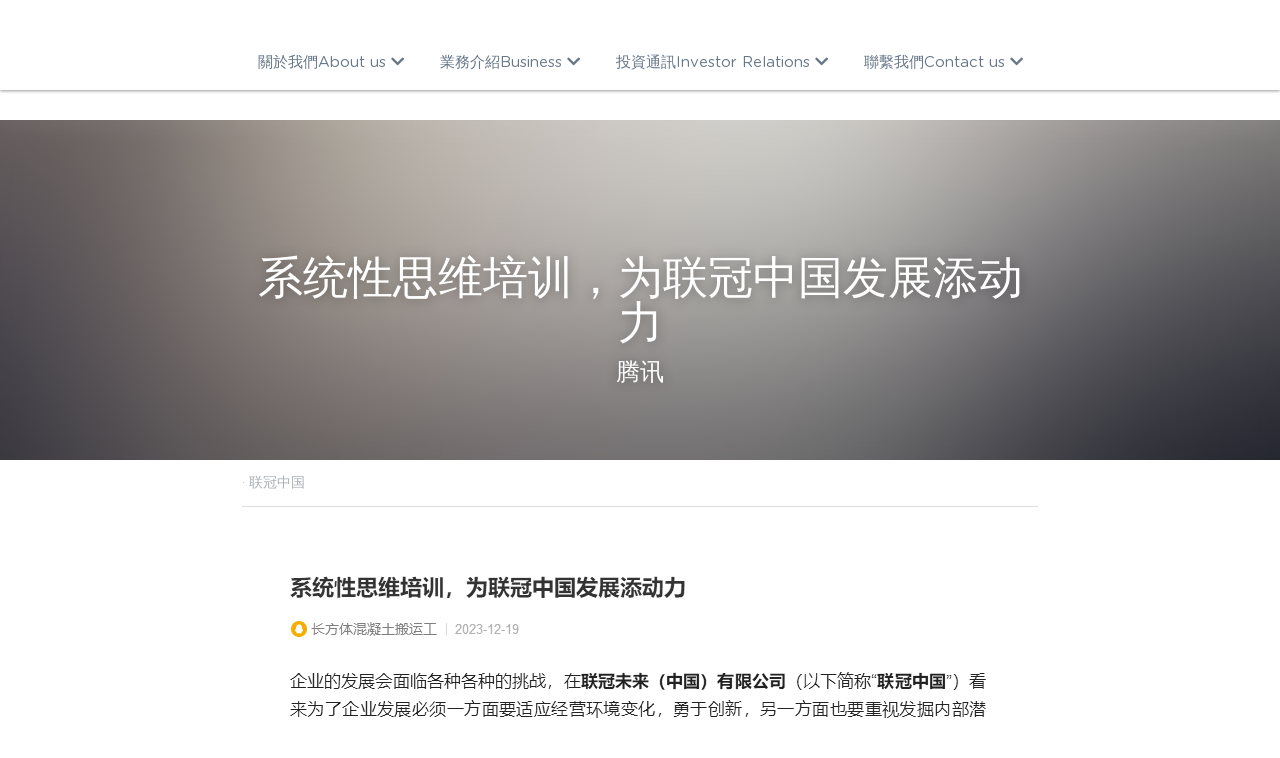

--- FILE ---
content_type: text/html; charset=utf-8
request_url: https://www.1217.com.hk/blog/3f4d3231969
body_size: 49344
content:
<!-- Powered by Strikingly.com 4 (1) Jan 17, 2026 at 14:19-->
<!DOCTYPE html>
<html itemscope itemtype='http://schema.org/WebPage' lang='zh-CN' xmlns:og='http://ogp.me/ns#' xmlns='http://www.w3.org/1999/xhtml'>
<head>
<title>系统性思维培训，为联冠中国发展添动力 - 联冠中国</title>
<meta content="text/html; charset=UTF-8" http-equiv="Content-Type">
<meta content="width=device-width,initial-scale=1.0,user-scalable=yes,minimum-scale=1.0,maximum-scale=3.0" id="viewport" name="viewport">
<meta content="" name="description">
<meta content="article" property="og:type">
<meta content="系统性思维培训，为联冠中国发展添动力" property="og:title">
<meta content="https://www.1217.com.hk/blog/3f4d3231969" property="og:url">
<meta content="https://custom-images.strikinglycdn.com/res/hrscywv4p/image/upload/c_limit,fl_lossy,h_9000,w_1200,f_auto,q_auto/1115855/141332_918403.png" property="og:image">
<meta content="系统性思维培训，为联冠中国发展添动力" property="og:site_name">
<meta content="" property="og:description">
<meta content="系统性思维培训，为联冠中国发展添动力" itemprop="name">
<meta content="" itemprop="description">
<meta content="https://custom-images.strikinglycdn.com/res/hrscywv4p/image/upload/c_limit,fl_lossy,h_9000,w_1200,f_auto,q_auto/1115855/141332_918403.png" itemprop="image">
<meta content="summary_large_image" name="twitter:card">
<meta content="系统性思维培训，为联冠中国发展添动力" name="twitter:title">
<meta content="" name="twitter:description">
<meta content="https://custom-images.strikinglycdn.com/res/hrscywv4p/image/upload/c_limit,fl_lossy,h_9000,w_1200,f_auto,q_auto/1115855/141332_918403.png" name="twitter:image">
<meta name="csrf-param" content="authenticity_token">
<meta name="csrf-token" content="nQMD0pZ4HPgjJisGuBgGhakhLrFlMc5/cL7FCu9uwtmSzAFGvQlAt+AJPJ239FDN/RZ7VAgT5l3n9lRMVlw8JQ==">
<style>a,h1,input,li,p,ul{margin:0;padding:0;border:0;font-weight:400;font-style:normal;font-size:100%;line-height:1;font-family:inherit}@font-face{font-family:open_sans;src:url(https://static-assets.strikinglycdn.com/webpack/fonts/OpenSans-Bold-webfont.1d9c7945c7bc7dd0909105119bfbc191.eot);src:url(https://static-assets.strikinglycdn.com/webpack/fonts/OpenSans-Bold-webfont.1d9c7945c7bc7dd0909105119bfbc191.eot?#iefix) format("embedded-opentype"),url(https://static-assets.strikinglycdn.com/webpack/fonts/OpenSans-Bold-webfont.2e90d5152ce92858b62ba053c7b9d2cb.woff) format("woff"),url(https://static-assets.strikinglycdn.com/webpack/fonts/OpenSans-Bold-webfont.76cc6be5d8a231dc012fef4bdb86f79c.ttf) format("truetype"),url(https://static-assets.strikinglycdn.com/webpack/fonts/OpenSans-Bold-webfont.93349923b5274a36ac93cb3168d09123.svg#open_sansbold) format("svg");font-weight:700;font-style:normal;font-display:swap}@font-face{font-family:open_sans;src:url(https://static-assets.strikinglycdn.com/webpack/fonts/OpenSans-BoldItalic-webfont.6218c213bb8cf22b25710da6f3a90e48.eot);src:url(https://static-assets.strikinglycdn.com/webpack/fonts/OpenSans-BoldItalic-webfont.6218c213bb8cf22b25710da6f3a90e48.eot?#iefix) format("embedded-opentype"),url(https://static-assets.strikinglycdn.com/webpack/fonts/OpenSans-BoldItalic-webfont.7657144ec477cd61ac4a5d1af3fa2d28.woff) format("woff"),url(https://static-assets.strikinglycdn.com/webpack/fonts/OpenSans-BoldItalic-webfont.b6690626036a7d6824632769305b1978.ttf) format("truetype"),url(https://static-assets.strikinglycdn.com/webpack/fonts/OpenSans-BoldItalic-webfont.2b4eeeaef53b3496a5cdf82803666ed7.svg#open_sansbold_italic) format("svg");font-weight:700;font-style:italic;font-display:swap}@font-face{font-family:open_sans;src:url(https://static-assets.strikinglycdn.com/webpack/fonts/OpenSans-Italic-webfont.43d5342998f3607bd61a8239e98b1160.eot);src:url(https://static-assets.strikinglycdn.com/webpack/fonts/OpenSans-Italic-webfont.43d5342998f3607bd61a8239e98b1160.eot?#iefix) format("embedded-opentype"),url(https://static-assets.strikinglycdn.com/webpack/fonts/OpenSans-Italic-webfont.f42641eed834f7b97a9499362c6c8855.woff) format("woff"),url(https://static-assets.strikinglycdn.com/webpack/fonts/OpenSans-Italic-webfont.de7ef31e6295902347c5c3643b2d82da.ttf) format("truetype"),url(https://static-assets.strikinglycdn.com/webpack/fonts/OpenSans-Italic-webfont.5b774c25787e0a52c013463c9e3c4219.svg#open_sansitalic) format("svg");font-weight:400;font-style:italic;font-display:swap}@font-face{font-family:open_sans;src:url(https://static-assets.strikinglycdn.com/webpack/fonts/OpenSans-Light-webfont.09e00aa7622ece30a0f1e06b55f66c2a.eot);src:url(https://static-assets.strikinglycdn.com/webpack/fonts/OpenSans-Light-webfont.09e00aa7622ece30a0f1e06b55f66c2a.eot?#iefix) format("embedded-opentype"),url(https://static-assets.strikinglycdn.com/webpack/fonts/OpenSans-Light-webfont.45b47f3e9c7d74b80f5c6e0a3c513b23.woff) format("woff"),url(https://static-assets.strikinglycdn.com/webpack/fonts/OpenSans-Light-webfont.2e98fc3ce85f31f63010b706259cb604.ttf) format("truetype"),url(https://static-assets.strikinglycdn.com/webpack/fonts/OpenSans-Light-webfont.8f04ed9aeb2185499068d84842b95aa1.svg#open_sanslight) format("svg");font-weight:300;font-style:normal;font-display:swap}@font-face{font-family:open_sans;src:url(https://static-assets.strikinglycdn.com/webpack/fonts/OpenSans-LightItalic-webfont.550b5fda4a27cfedb7131b1a6e85e748.eot);src:url(https://static-assets.strikinglycdn.com/webpack/fonts/OpenSans-LightItalic-webfont.550b5fda4a27cfedb7131b1a6e85e748.eot?#iefix) format("embedded-opentype"),url(https://static-assets.strikinglycdn.com/webpack/fonts/OpenSans-LightItalic-webfont.b553da506077488bc65289e10841d527.woff) format("woff"),url(https://static-assets.strikinglycdn.com/webpack/fonts/OpenSans-LightItalic-webfont.1d22953c479914c2f801e08de666b0e8.ttf) format("truetype"),url(https://static-assets.strikinglycdn.com/webpack/fonts/OpenSans-LightItalic-webfont.fd6dd5fa10c5a74f0a767eeb695342f1.svg#open_sanslight_italic) format("svg");font-weight:300;font-style:italic;font-display:swap}@font-face{font-family:open_sans;src:url(https://static-assets.strikinglycdn.com/webpack/fonts/OpenSans-Regular-webfont.c4d82460ef260eb1589e73528cbfb257.eot);src:url(https://static-assets.strikinglycdn.com/webpack/fonts/OpenSans-Regular-webfont.c4d82460ef260eb1589e73528cbfb257.eot?#iefix) format("embedded-opentype"),url(https://static-assets.strikinglycdn.com/webpack/fonts/OpenSans-Regular-webfont.79515ad0788973c533405f7012dfeccd.woff) format("woff"),url(https://static-assets.strikinglycdn.com/webpack/fonts/OpenSans-Regular-webfont.488d5cc145299ba07b75495100419ee6.ttf) format("truetype"),url(https://static-assets.strikinglycdn.com/webpack/fonts/OpenSans-Regular-webfont.8185eb3059c46e4169ce107dfcf85950.svg#open_sansregular) format("svg");font-weight:400;font-style:normal;font-display:swap}@font-face{font-family:open_sans;src:url(https://static-assets.strikinglycdn.com/webpack/fonts/OpenSans-Semibold-webfont.f28eb362fb6afe946d822ee5451c2146.eot);src:url(https://static-assets.strikinglycdn.com/webpack/fonts/OpenSans-Semibold-webfont.f28eb362fb6afe946d822ee5451c2146.eot?#iefix) format("embedded-opentype"),url(https://static-assets.strikinglycdn.com/webpack/fonts/OpenSans-Semibold-webfont.697574b47bcfdd2c45e3e63c7380dd67.woff) format("woff"),url(https://static-assets.strikinglycdn.com/webpack/fonts/OpenSans-Semibold-webfont.b32acea6fd3c228b5059042c7ad21c55.ttf) format("truetype"),url(https://static-assets.strikinglycdn.com/webpack/fonts/OpenSans-Semibold-webfont.3f6b1eed8a0832d6f316fc26526348a8.svg#open_sanssemibold) format("svg");font-weight:600;font-style:normal;font-display:swap}@font-face{font-family:open_sans;src:url(https://static-assets.strikinglycdn.com/webpack/fonts/OpenSans-SemiboldItalic-webfont.70bafcaaadad9e17b9c7784abbc6b1c2.eot);src:url(https://static-assets.strikinglycdn.com/webpack/fonts/OpenSans-SemiboldItalic-webfont.70bafcaaadad9e17b9c7784abbc6b1c2.eot?#iefix) format("embedded-opentype"),url(https://static-assets.strikinglycdn.com/webpack/fonts/OpenSans-SemiboldItalic-webfont.719f7321a8366f4ee609737026432113.woff) format("woff"),url(https://static-assets.strikinglycdn.com/webpack/fonts/OpenSans-SemiboldItalic-webfont.64f886b232962979e2eaf29d93108286.ttf) format("truetype"),url(https://static-assets.strikinglycdn.com/webpack/fonts/OpenSans-SemiboldItalic-webfont.70eb93d7ba2ad241180085a9a74b0b95.svg#open_sanssemibold_italic) format("svg");font-weight:600;font-style:italic;font-display:swap}@font-face{font-family:Font Awesome\ 5 Free;font-style:normal;font-weight:400;font-display:block;src:url(https://static-assets.strikinglycdn.com/webpack/fonts/fa-regular-400.7630483dd4b0c48639d2ac54a894b450.eot);src:url(https://static-assets.strikinglycdn.com/webpack/fonts/fa-regular-400.7630483dd4b0c48639d2ac54a894b450.eot?#iefix) format("embedded-opentype"),url(https://static-assets.strikinglycdn.com/webpack/fonts/fa-regular-400.f0f8230116992e521526097a28f54066.woff2) format("woff2"),url(https://static-assets.strikinglycdn.com/webpack/fonts/fa-regular-400.7124eb50fc8227c78269f2d995637ff5.woff) format("woff"),url(https://static-assets.strikinglycdn.com/webpack/fonts/fa-regular-400.1f77739ca9ff2188b539c36f30ffa2be.ttf) format("truetype"),url(https://static-assets.strikinglycdn.com/webpack/fonts/fa-regular-400.0bb428459c8ecfa61b22a03def1706e6.svg#fontawesome) format("svg")}@font-face{font-family:Font Awesome\ 5 Free;font-style:normal;font-weight:900;font-display:block;src:url(https://static-assets.strikinglycdn.com/webpack/fonts/fa-solid-900.1042e8ca1ce821518a2d3e7055410839.eot);src:url(https://static-assets.strikinglycdn.com/webpack/fonts/fa-solid-900.1042e8ca1ce821518a2d3e7055410839.eot?#iefix) format("embedded-opentype"),url(https://static-assets.strikinglycdn.com/webpack/fonts/fa-solid-900.e8a427e15cc502bef99cfd722b37ea98.woff2) format("woff2"),url(https://static-assets.strikinglycdn.com/webpack/fonts/fa-solid-900.9fe5a17c8ab036d20e6c5ba3fd2ac511.woff) format("woff"),url(https://static-assets.strikinglycdn.com/webpack/fonts/fa-solid-900.605ed7926cf39a2ad5ec2d1f9d391d3d.ttf) format("truetype"),url(https://static-assets.strikinglycdn.com/webpack/fonts/fa-solid-900.376c1f97f6553dea1ca9b3f9081889bd.svg#fontawesome) format("svg")}body,html{margin:0;padding:0}a,h1,img,input,li,p,ul{margin:0;padding:0;border:0;font-weight:400;font-style:normal;font-size:100%;line-height:1;font-family:inherit}ul{list-style:none}html{font-size:100%;-webkit-text-size-adjust:100%;-ms-text-size-adjust:100%}img{border:0;-ms-interpolation-mode:bicubic}a{text-decoration:none}html{font-size:14px;line-height:1}input::-webkit-input-placeholder{color:#c0c4c8}.eu-cookie-setting-dialog{width:100%;position:fixed;top:50%;left:50%;display:none;padding:20px;z-index:10000;max-width:500px;border-radius:5px;box-sizing:border-box;color:#555;-webkit-transform:translate(-50%,-50%);transform:translate(-50%,-50%);background-color:#f4f6f8;-webkit-animation:.3s ease-in-out slide_in_animation;animation:.3s ease-in-out slide_in_animation}.eu-cookie-setting-dialog .setting-title{font-size:14px;font-weight:700}.eu-cookie-setting-dialog .setting-item{display:-webkit-flex;display:flex;margin-top:20px;-webkit-align-items:flex-start;align-items:flex-start}.eu-cookie-setting-dialog .item-content{font-size:12px;margin:0 8px}.eu-cookie-setting-dialog .item-label{line-height:1;font-weight:700}.eu-cookie-setting-dialog .item-text{margin-top:5px;line-height:1.5}.eu-cookie-setting-dialog .setting-footer{margin-top:20px;text-align:right}.eu-cookie-setting-dialog .save-btn{color:#fff;font-size:12px;font-weight:700;padding:8px 10px;border-radius:4px;display:inline-block;letter-spacing:normal;background:#4b5056}.eu-cookie-setting-mask{position:fixed;display:none;top:0;left:0;width:100%;height:100%;z-index:10000;background:rgba(0,0,0,.4);-webkit-animation:.2s ease-in-out slide_in_animation;animation:.2s ease-in-out slide_in_animation}@-webkit-keyframes slide_in_animation{0%{opacity:0}to{opacity:1}}@keyframes slide_in_animation{0%{opacity:0}to{opacity:1}}#s-content{padding:0!important}.s-blog .container{position:relative;width:816px;margin:0 auto;padding:0}.s-blog .container .columns{float:left;display:inline;margin-left:10px;margin-right:10px}.s-blog .container .sixteen.columns{width:796px}@media only screen and (min-width:728px) and (max-width:879px){.s-blog .container{position:relative;width:640px;margin:0 auto;padding:0}.s-blog .container .columns{float:left;display:inline;margin-left:7px;margin-right:7px}.s-blog .container .sixteen.columns{width:626px}}@media only screen and (min-width:590px) and (max-width:727px){.s-blog .container{position:relative;width:556px;padding:0;margin:0 auto}.s-blog .container .columns,.s-blog .container .sixteen.columns{width:540px;margin-left:8px;margin-right:8px}}@media only screen and (min-width:490px) and (max-width:589px){.s-blog .container{position:relative;width:456px;padding:0;margin:0 auto}.s-blog .container .columns,.s-blog .container .sixteen.columns{width:440px;margin-left:8px;margin-right:8px}}@media only screen and (min-width:430px) and (max-width:489px){.s-blog .container{position:relative;width:396px;padding:0;margin:0 auto}.s-blog .container .columns,.s-blog .container .sixteen.columns{width:380px;margin-left:8px;margin-right:8px}}@media only screen and (min-width:370px) and (max-width:429px){.s-blog .container{position:relative;width:336px;padding:0;margin:0 auto}.s-blog .container .columns,.s-blog .container .sixteen.columns{width:320px;margin-left:8px;margin-right:8px}}@media only screen and (min-width:350px) and (max-width:369px){.s-blog .container{position:relative;width:316px;padding:0;margin:0 auto}.s-blog .container .columns,.s-blog .container .sixteen.columns{width:300px;margin-left:8px;margin-right:8px}}@media only screen and (max-width:349px){.s-blog .container{position:relative;width:296px;padding:0;margin:0 auto}.s-blog .container .columns,.s-blog .container .sixteen.columns{width:280px;margin-left:8px;margin-right:8px}}#s-content h1{font-size:48px}.s-font-body{font-size:18px}.s-font-heading{font-size:36px}.s-blog .s-blog-body{background:#fff}.s-blog .s-block{text-align:left}.s-blog .s-blog-post-section{position:relative;margin-bottom:30px}.s-blog .s-blog-post-section .s-image{width:100%}.s-blog .s-blog-post-section .s-image .s-component-content{text-align:center}.s-blog .s-blog-post-section .s-image .s-component-content img{max-width:100%}.s-blog .s-navbar-section .container,.s-blog .s-navbar-section .header.columns{width:inherit}.s-blog .s-navbar-section{font-size:16px}.s-blog .s-navbar-section .s-font-body{font-size:inherit}.s-blog{font-size:18px}.s-blog h1{font-size:50px}.s-blog .s-blog-padding{padding:40px 0 60px}@media only screen and (max-width:727px){.s-blog .s-blog-padding{padding:30px 0}}@media only screen and (max-width:489px){.s-blog h1{font-size:38px}.s-blog .s-blog-padding{padding-top:15px}}.s-blog .s-blog-header .s-blog-header-inner{display:table;width:100%;height:auto;height:340px;color:#fff;overflow:hidden}.s-blog .s-blog-header .s-blog-header-inner h1{color:#fff}.s-blog .s-blog-header .s-blog-header-inner .s-blog-title{font-size:45px;margin-bottom:10px}@media only screen and (max-width:727px){.s-blog .s-blog-header .s-blog-header-inner .s-blog-title{font-size:36px}.s-blog .s-blog-header .s-blog-header-inner{height:220px}}.s-blog .s-blog-header .s-blog-header-inner .s-blog-subtitle{font-size:24px}.s-blog .s-blog-header .s-blog-header-inner.s-bg-light-text{color:#fff}.s-blog .s-blog-header .s-blog-header-inner.s-bg-light-text .s-blog-subtitle,.s-blog .s-blog-header .s-blog-header-inner.s-bg-light-text .s-blog-title{text-shadow:0 1px 12px rgba(0,0,0,.35)}.s-blog .s-blog-header .s-blog-header-inner .s-blog-header-content{display:table-cell;vertical-align:bottom}.s-blog .s-blog-header .s-blog-header-inner .s-blog-subtitle-wrapper{font-size:36px;line-height:1.4;margin-bottom:10px}.s-blog .s-blog-header .s-blog-header-bottom{background:#fff}.s-blog .s-blog-header .s-blog-header-bottom .s-blog-info{padding:12px 0;border-bottom:1px solid #ddd;color:#a9aeb2;font-size:14px}.ib{display:inline-block;zoom:1}.center{text-align:center}body{-webkit-animation-duration:.1s;-webkit-animation-name:fontfix;-webkit-animation-iteration-count:1;-webkit-animation-timing-function:linear;-webkit-animation-delay:.1s}@-webkit-keyframes fontfix{0%{opacity:1}to{opacity:1}}#strikingly-tooltip-container{position:fixed;top:0;left:0;z-index:10000;width:100%;font-family:open_sans,Open Sans,sans-serif}#strikingly-tooltip-container:lang(zh),#strikingly-tooltip-container:lang(zh-cn){font-family:open_sans,Open Sans,PingFang SC,Microsoft YaHei,微软雅黑,STXihei,华文细黑,sans-serif}::-webkit-input-placeholder{color:#c6c9cd;font-weight:400}:-moz-placeholder{color:#c6c9cd;font-weight:400}::-moz-placeholder{color:#c6c9cd;font-weight:400}::-ms-input-placeholder{color:#c6c9cd;font-weight:400}::input-placeholder{color:#c6c9cd;font-weight:400}.s-blog-info{font-size:16px}.s-blog-info .s-blog-tags{position:relative;z-index:1;display:inline-block;line-height:16px;word-break:break-word}.s-blog-info .s-blog-tags .s-blog-tag{position:relative;margin:3px 3px 3px 0;display:inline-block}.s-blog-info .s-blog-tags .s-blog-tag.last{margin-right:0}.fa,.fas{-moz-osx-font-smoothing:grayscale;-webkit-font-smoothing:antialiased;display:inline-block;font-style:normal;font-variant:normal;text-rendering:auto;line-height:1}.fa-chevron-down:before{content:"\f078"}.fa,.fas{font-family:Font Awesome\ 5 Free}.fa,.fas{font-weight:900}.s-component{position:relative}.s-nav div .s-nav-dropdown,.s-nav li .s-nav-dropdown{position:relative}#s-content{position:relative;overflow:hidden;margin-left:0;min-height:100vh;font-size:16px}#s-content h1{font-size:45px}#s-content h1{line-height:inherit;font-weight:inherit}@media only screen and (max-width:479px){#s-content h1{font-size:36px}}.s-text .s-component-content{word-wrap:break-word}.s-text .s-component-content p{line-height:inherit}.s-image{min-height:1px}.s-image img{max-width:100%;vertical-align:middle}.s-ratio-box{position:relative;margin:0 auto}.s-ratio-box img{position:absolute;top:0;left:0;width:100%;height:100%;display:block}.s-block .s-block-item.s-repeatable-item{vertical-align:top;margin-bottom:30px;max-width:100%}.s-category-drawer-wrapper{display:none}.s-bg-blurred{position:relative}@media only screen and (max-width:768px){html{scrollbar-width:none;-ms-overflow-style:none}::-webkit-scrollbar{width:0}}.container:after{content:"\0020";display:block;height:0;clear:both;visibility:hidden}.container{position:relative;width:1056px;margin:0 auto;padding:0}.container .columns{float:left;display:inline;margin-left:14px;margin-right:14px}.container .sixteen.columns{width:1028px}@media only screen and (min-width:1000px) and (max-width:1299px){.container{position:relative;width:944px;margin:0 auto;padding:0}.container .columns{float:left;display:inline;margin-left:13px;margin-right:13px}.container .sixteen.columns{width:918px}}@media only screen and (min-width:876px) and (max-width:999px){.container{position:relative;width:832px;margin:0 auto;padding:0}.container .columns{float:left;display:inline;margin-left:12px;margin-right:12px}.container .sixteen.columns{width:808px}}@media only screen and (min-width:728px) and (max-width:875px){.container{position:relative;width:656px;margin:0 auto;padding:0}.container .columns{float:left;display:inline;margin-left:9px;margin-right:9px}.container .sixteen.columns{width:638px}}@media only screen and (min-width:490px) and (max-width:727px){.container{position:relative;width:456px;padding:0;margin:0 auto}.container .columns,.container .sixteen.columns{width:440px;margin-left:8px;margin-right:8px}}@media only screen and (min-width:430px) and (max-width:489px){.container{position:relative;width:396px;padding:0;margin:0 auto}.container .columns,.container .sixteen.columns{width:380px;margin-left:8px;margin-right:8px}}@media only screen and (min-width:370px) and (max-width:429px){.container{position:relative;width:336px;padding:0;margin:0 auto}.container .columns,.container .sixteen.columns{width:320px;margin-left:8px;margin-right:8px}}@media only screen and (min-width:350px) and (max-width:369px){.container{position:relative;width:316px;padding:0;margin:0 auto}.container .columns,.container .sixteen.columns{width:300px;margin-left:8px;margin-right:8px}}@media only screen and (max-width:349px){.container{position:relative;width:296px;padding:0;margin:0 auto}.container .columns,.container .sixteen.columns{width:280px;margin-left:8px;margin-right:8px}}#header-spacer{height:120px}#header-container{width:100%;position:fixed;top:0;z-index:210;background:#fff;box-shadow:0 1px 3px rgba(0,0,0,.4);-webkit-perspective:1000;-webkit-backface-visibility:hidden}#header-container .header{position:relative;zoom:1;position:static}#header-container .header:after{display:table;content:"";clear:both}#header-container .header .logo{text-align:center;margin:20px auto 10px;max-width:800px}#header-container .header .nav{margin-bottom:30px}#header-container .header .nav.no-power{margin-top:15px;margin-bottom:15px}#header-container .header .nav ul{position:relative;zoom:1;text-align:center}#header-container .header .nav ul:after{display:table;content:"";clear:both}#header-container .header .nav ul li{display:inline-block;zoom:1;padding:0 18px}#header-container .header .nav ul .s-nav-dropdown-item,#header-container .header .nav ul a{color:#567;text-decoration:none;display:block;font-size:100%;font-weight:500;padding:5px 0}#s-content{font-size:15px}.s-variation-default{font-family:sans-serif}.s-variation-default:lang(zh),.s-variation-default:lang(zh-cn){font-family:sans-serif,PingFang SC,Microsoft YaHei,微软雅黑,STXihei,华文细黑}.s-variation-default .s-blog-header{font-family:gotham rounded,sans-serif}.s-variation-default .s-blog-header:lang(zh),.s-variation-default .s-blog-header:lang(zh-cn){font-family:gotham rounded,PingFang SC,Microsoft YaHei,微软雅黑,STXihei,华文细黑,sans-serif}.s-variation-default .s-blog-body{font-family:sans-serif}.s-variation-default .s-blog-body:lang(zh),.s-variation-default .s-blog-body:lang(zh-cn){font-family:sans-serif,PingFang SC,Microsoft YaHei,微软雅黑,STXihei,华文细黑}.s-variation-default #header-container .header .nav ul li .s-nav-dropdown-item,.s-variation-default #header-container .header .nav ul li a{font-family:gotham rounded,sans-serif}.s-variation-default #header-container .header .nav ul li .s-nav-dropdown-item:lang(zh),.s-variation-default #header-container .header .nav ul li .s-nav-dropdown-item:lang(zh-cn),.s-variation-default #header-container .header .nav ul li a:lang(zh),.s-variation-default #header-container .header .nav ul li a:lang(zh-cn){font-family:gotham rounded,PingFang SC,Microsoft YaHei,微软雅黑,STXihei,华文细黑,sans-serif}.s-variation-default{color:#333}.s-variation-default #header-container .header .nav ul .s-nav-dropdown-item,.s-variation-default #header-container .header .nav ul a{color:#678}@media only screen and (min-width:1250px){.wide-container{width:92%}.wide-container .sixteen.columns{width:100%;margin:0}}@media only screen and (max-width:727px){.s-block .s-block-item.s-repeatable-item{clear:both!important}.s-nav{display:none}.s-category-drawer-wrapper{display:block}#header-spacer{height:0!important}#header-container{position:relative;margin-left:0!important}#header-container .header .logo{margin:10px auto 0;padding:0 30px}#header-container.no-logo{display:none}}.s-blog .s-blog-nav.show-nav .s-font-body{font-size:15px}</style>
  <script>
window.$S={};$S.conf={"SUPPORTED_CURRENCY":[{"code":"AED","symbol":"\u062f.\u0625","decimal":".","thousand":",","precision":2,"name":"\u963f\u8054\u914b\u8fea\u62c9\u59c6"},{"code":"AFN","symbol":"\u060b","decimal":".","thousand":",","precision":2,"name":"\u963f\u5bcc\u6c57\u5c3c"},{"code":"ALL","symbol":"Lek","decimal":",","thousand":".","precision":2,"name":"\u963f\u5c14\u5df4\u5c3c\u4e9a\u5217\u514b"},{"code":"AMD","symbol":"\u058f","decimal":",","thousand":".","precision":2,"name":"\u4e9a\u7f8e\u5c3c\u4e9a\u5fb7\u62c9\u59c6"},{"code":"ANG","symbol":"\u0192","decimal":",","thousand":".","precision":2,"name":"\u8377\u5c5e\u5b89\u7684\u5217\u65af\u76fe"},{"code":"AOA","symbol":"Kz","decimal":",","thousand":".","precision":2,"name":"\u5b89\u54e5\u62c9\u5bbd\u624e"},{"code":"ARS","symbol":"$","decimal":",","thousand":".","precision":2,"name":"\u963f\u6839\u5ef7\u6bd4\u7d22"},{"code":"AUD","symbol":"A$","decimal":".","thousand":" ","precision":2,"name":"\u6fb3\u5927\u5229\u4e9a\u5143"},{"code":"AWG","symbol":"\u0192","decimal":".","thousand":",","precision":2,"name":"\u963f\u9c81\u5df4\u5f17\u7f57\u6797"},{"code":"AZN","symbol":"\u20bc","decimal":".","thousand":",","precision":2,"name":"\u963f\u585e\u62dc\u7586\u9a6c\u7eb3\u7279"},{"code":"BAM","symbol":"KM","decimal":",","thousand":".","precision":2,"name":"\u6ce2\u65af\u5c3c\u4e9a-\u9ed1\u585e\u54e5\u7ef4\u90a3\u53ef\u5151\u6362\u9a6c\u514b"},{"code":"BBD","symbol":"$","decimal":".","thousand":",","precision":2,"name":"\u5df4\u5df4\u591a\u65af\u5143"},{"code":"BDT","symbol":"Tk","decimal":".","thousand":",","precision":2,"name":"\u5b5f\u52a0\u62c9\u56fd \u5854\u5361"},{"code":"BGN","symbol":"\u043b\u0432","decimal":",","thousand":".","precision":2,"name":"\u4fdd\u52a0\u5229\u4e9a\u5217\u5f17"},{"code":"BHD","symbol":"\u062f.\u0628","decimal":".","thousand":",","precision":3,"name":"\u5df4\u6797\u7b2c\u7eb3\u5c14"},{"code":"BIF","symbol":"FBu","decimal":".","thousand":",","precision":0,"name":"\u5e03\u9686\u8fea\u6cd5\u90ce"},{"code":"BMD","symbol":"$","decimal":".","thousand":",","precision":2,"name":"\u767e\u6155\u5927\u5143"},{"code":"BND","symbol":"$","decimal":".","thousand":",","precision":2,"name":"\u6587\u83b1\u5143"},{"code":"BOB","symbol":"$b","decimal":",","thousand":".","precision":2,"name":"\u73bb\u5229\u7ef4\u4e9a\u8bfa"},{"code":"BRL","symbol":"R$","decimal":",","thousand":".","precision":2,"name":"\u5df4\u897f\u96f7\u4e9a\u5c14","format":"%s %v"},{"code":"BSD","symbol":"$","decimal":".","thousand":",","precision":2,"name":"\u5df4\u54c8\u9a6c\u5143"},{"code":"BTN","symbol":"Nu.","decimal":".","thousand":",","precision":2,"name":"\u4e0d\u4e39\u52aa\u5c14\u7279\u9c81\u59c6"},{"code":"BWP","symbol":"P","decimal":".","thousand":",","precision":2,"name":"\u535a\u8328\u74e6\u7eb3\u666e\u62c9"},{"code":"BYN","symbol":"Br","decimal":".","thousand":",","precision":2,"name":"\u767d\u4fc4\u7f57\u65af\u5362\u5e03"},{"code":"BZD","symbol":"BZ$","decimal":".","thousand":",","precision":2,"name":"\u4f2f\u5229\u5179\u5143"},{"code":"CAD","symbol":"$","decimal":".","thousand":",","precision":2,"name":"\u52a0\u62ff\u5927\u5143"},{"code":"CDF","symbol":"FC","decimal":".","thousand":",","precision":2,"name":"\u521a\u679c\u6cd5\u90ce"},{"code":"CHF","symbol":"CHF","decimal":".","thousand":"'","precision":2,"name":"\u745e\u58eb\u6cd5\u90ce","format":"%s %v"},{"code":"CLP","symbol":"$","decimal":"","thousand":".","precision":0,"name":"\u667a\u5229 \u6bd4\u7d22"},{"code":"CNY","symbol":"\u00a5","decimal":".","thousand":",","precision":2,"name":"\u4eba\u6c11\u5e01"},{"code":"CRC","symbol":"\u20a1","decimal":",","thousand":".","precision":2,"name":"\u54e5\u65af\u8fbe\u9ece\u52a0\u79d1\u6717"},{"code":"CUP","symbol":"$","decimal":".","thousand":",","precision":2,"name":"\u53e4\u5df4\u6bd4\u7d22"},{"code":"CVE","symbol":"$","decimal":".","thousand":",","precision":2,"name":"\u4f5b\u5f97\u89d2\u57c3\u65af\u5e93\u591a"},{"code":"CZK","symbol":"K\u010d","decimal":",","thousand":".","precision":2,"name":"\u6377\u514b\u514b\u6717","format":"%v %s"},{"code":"DJF","symbol":"Fdj","decimal":".","thousand":",","precision":0,"name":"\u5409\u5e03\u63d0\u6cd5\u90ce"},{"code":"DKK","symbol":"kr","decimal":".","thousand":",","precision":2,"name":"\u4e39\u9ea6\u514b\u6717","format":"%v %s"},{"code":"DOP","symbol":"RD$","decimal":".","thousand":",","precision":2,"name":"\u591a\u7c73\u5c3c\u52a0\u6bd4\u7d22"},{"code":"DZD","symbol":"\u062f\u062c","decimal":",","thousand":".","precision":2,"name":"\u963f\u5c14\u53ca\u5229\u4e9a\u7b2c\u7eb3\u5c14"},{"code":"EGP","symbol":"E\u00a3","decimal":".","thousand":",","precision":2,"name":"\u57c3\u53ca\u9551"},{"code":"ERN","symbol":"Nkf","decimal":".","thousand":",","precision":2,"name":"\u5384\u7acb\u7279\u91cc\u4e9a \u7eb3\u514b\u6cd5"},{"code":"ETB","symbol":"Br","decimal":".","thousand":",","precision":2,"name":"\u57c3\u585e\u4fc4\u6bd4\u4e9a\u6bd4\u5c14"},{"code":"EUR","symbol":"\u20ac","decimal":",","thousand":".","precision":2,"name":"\u6b27\u5143","format":"%v %s"},{"code":"FJD","symbol":"$","decimal":".","thousand":",","precision":2,"name":"\u6590\u6d4e\u5143"},{"code":"FKP","symbol":"\u00a3","decimal":".","thousand":",","precision":2,"name":"\u798f\u514b\u5170\u7fa4\u5c9b\u9551"},{"code":"GBP","symbol":"\u00a3","decimal":".","thousand":",","precision":2,"name":"\u82f1\u9551"},{"code":"GEL","symbol":"\u10da","decimal":",","thousand":".","precision":2,"name":"\u683c\u9c81\u5409\u4e9a\u62c9\u91cc"},{"code":"GGP","symbol":"\u00a3","decimal":".","thousand":",","precision":2,"name":"\u6839\u897f\u9551"},{"code":"GHS","symbol":"GH\u20b5","decimal":".","thousand":",","precision":2,"name":"\u52a0\u7eb3\u585e\u5730"},{"code":"GIP","symbol":"\u00a3","decimal":".","thousand":",","precision":2,"name":"\u76f4\u5e03\u7f57\u9640\u9551"},{"code":"GMD","symbol":"D","decimal":".","thousand":",","precision":2,"name":"\u5188\u6bd4\u4e9a\u8fbe\u62c9\u897f"},{"code":"GNF","symbol":"\u20a3","decimal":".","thousand":",","precision":0,"name":"\u51e0\u5185\u4e9a\u6cd5\u90ce"},{"code":"GTQ","symbol":"Q","decimal":".","thousand":",","precision":2,"name":"\u5371\u5730\u9a6c\u62c9\u683c\u67e5\u5c14"},{"code":"GYD","symbol":"G$","decimal":".","thousand":",","precision":2,"name":"\u572d\u4e9a\u90a3\u5143"},{"code":"HKD","symbol":"HK$","decimal":".","thousand":",","precision":2,"name":"\u6e2f\u5e01"},{"code":"HNL","symbol":"L","decimal":".","thousand":",","precision":2,"name":"\u6d2a\u90fd\u62c9\u65af\u4f26\u76ae\u62c9"},{"code":"HRK","symbol":"kn","decimal":".","thousand":",","precision":2,"name":"\u514b\u7f57\u5730\u4e9a\u5e93\u7eb3"},{"code":"HTG","symbol":"G","decimal":".","thousand":",","precision":2,"name":"\u6d77\u5730\u53e4\u5fb7"},{"code":"HUF","symbol":"Ft","decimal":"","thousand":",","precision":0,"name":"\u5308\u7259\u5229\u798f\u6797","format":"%v %s"},{"code":"ILS","symbol":"\u20aa","decimal":".","thousand":",","precision":2,"name":"\u4ee5\u8272\u5217\u65b0\u8c22\u514b\u5c14"},{"code":"IMP","symbol":"\u00a3","decimal":".","thousand":",","precision":2,"name":"\u9a6c\u6069\u5c9b\u9551"},{"code":"INR","symbol":"\u20b9","decimal":".","thousand":",","precision":2,"name":"\u5370\u5ea6 \u5362\u6bd4"},{"code":"IQD","symbol":"\u062f.\u0639","decimal":".","thousand":",","precision":3,"name":"\u4f0a\u62c9\u514b\u7b2c\u7eb3\u5c14"},{"code":"IRR","symbol":"\u062a\u0648\u0645\u0627\u0646","decimal":".","thousand":",","precision":2,"name":"\u4f0a\u6717\u91cc\u4e9a\u5c14"},{"code":"ISK","symbol":"kr","decimal":",","thousand":".","precision":2,"name":"\u51b0\u5c9b\u514b\u6717"},{"code":"JEP","symbol":"\u00a3","decimal":".","thousand":",","precision":2,"name":"\u6cfd\u897f\u9551"},{"code":"JMD","symbol":"J$","decimal":".","thousand":",","precision":2,"name":"\u7259\u4e70\u52a0\u5143"},{"code":"JOD","symbol":"JD","decimal":".","thousand":",","precision":3,"name":"\u7ea6\u65e6\u7b2c\u7eb3\u5c14"},{"code":"JPY","symbol":"\u00a5","decimal":"","thousand":",","precision":0,"name":"\u65e5\u5143","format":"%s %v"},{"code":"KES","symbol":"KSh","decimal":".","thousand":",","precision":2,"name":"\u80af\u5c3c\u4e9a\u5148\u4ee4"},{"code":"KGS","symbol":"\u043b\u0432","decimal":",","thousand":".","precision":2,"name":"\u5409\u5c14\u5409\u65af\u65af\u5766\u7d22\u59c6"},{"code":"KHR","symbol":"\u17db","decimal":".","thousand":",","precision":2,"name":"\u67ec\u57d4\u5be8\u745e\u5c14"},{"code":"KMF","symbol":"CF","decimal":".","thousand":",","precision":0,"name":"\u79d1\u6469\u7f57\u6cd5\u90ce"},{"code":"KPW","symbol":"\u20a9","decimal":".","thousand":",","precision":2,"name":"\u671d\u9c9c\u5143"},{"code":"KRW","symbol":"\uc6d0","decimal":"","thousand":",","precision":0,"name":"\u97e9\u5143","format":"%v %s"},{"code":"KWD","symbol":"\u062f.\u0643","decimal":".","thousand":",","precision":3,"name":"\u79d1\u5a01\u7279\u7b2c\u7eb3\u5c14"},{"code":"KYD","symbol":"CI$","decimal":".","thousand":",","precision":2,"name":"\u5f00\u66fc\u5143"},{"code":"KZT","symbol":"\u20b8","decimal":",","thousand":".","precision":2,"name":"\u54c8\u8428\u514b\u65af\u5766\u575a\u6208"},{"code":"LBP","symbol":"LL","decimal":".","thousand":",","precision":2,"name":"\u9ece\u5df4\u5ae9\u9551"},{"code":"LKR","symbol":"\u20a8","decimal":".","thousand":",","precision":2,"name":"\u65af\u91cc\u5170\u5361\u5362\u6bd4"},{"code":"LRD","symbol":"LR$","decimal":".","thousand":",","precision":2,"name":"\u5229\u6bd4\u91cc\u4e9a\u5143"},{"code":"LSL","symbol":"M","decimal":".","thousand":",","precision":2,"name":"\u83b1\u7d22\u6258\u6d1b\u8482"},{"code":"LYD","symbol":"LD","decimal":".","thousand":",","precision":3,"name":"\u5229\u6bd4\u4e9a\u7b2c\u7eb3\u5c14"},{"code":"MAD","symbol":"\u062f.\u0645.","decimal":",","thousand":".","precision":2,"name":"\u6469\u6d1b\u54e5\u8fea\u62c9\u59c6"},{"code":"MDL","symbol":"L","decimal":",","thousand":".","precision":2,"name":"\u6469\u5c14\u591a\u74e6\u5217\u4f0a"},{"code":"MGA","symbol":"Ar","decimal":".","thousand":",","precision":0,"name":"\u9a6c\u8fbe\u52a0\u65af\u52a0\u963f\u91cc\u4e9a\u91cc"},{"code":"MKD","symbol":"\u0434\u0435\u043d","decimal":",","thousand":".","precision":2,"name":"\u9a6c\u5176\u987f\u7b2c\u7eb3\u5c14"},{"code":"MMK","symbol":"Ks","decimal":".","thousand":",","precision":2,"name":"\u7f05\u7538\u5143"},{"code":"MNT","symbol":"\u20ae","decimal":".","thousand":",","precision":2,"name":"\u8499\u53e4\u56fe\u683c\u91cc\u514b"},{"code":"MOP","symbol":"MOP$","decimal":".","thousand":",","precision":2,"name":"\u6fb3\u95e8\u5e01"},{"code":"MRO","symbol":"UM","decimal":".","thousand":",","precision":2,"name":"\u6bdb\u91cc\u5854\u5c3c\u4e9a\u4e4c\u5409\u4e9a"},{"code":"MRU","symbol":"UM","decimal":".","thousand":",","precision":2,"name":"Mauritanian ouguiya"},{"code":"MUR","symbol":"\u20a8","decimal":".","thousand":",","precision":2,"name":"\u6bdb\u91cc\u6c42\u65af\u5362\u6bd4"},{"code":"MVR","symbol":"Rf","decimal":".","thousand":",","precision":2,"name":"\u9a6c\u5c14\u4ee3\u592b\u5362\u83f2\u4e9a"},{"code":"MWK","symbol":"K","decimal":".","thousand":",","precision":2,"name":"\u9a6c\u62c9\u7ef4\u514b\u74e6\u67e5"},{"code":"MXN","symbol":"$","decimal":".","thousand":",","precision":2,"name":"\u58a8\u897f\u54e5\u6bd4\u7d22"},{"code":"MYR","symbol":"RM","decimal":".","thousand":",","precision":2,"name":"\u9a6c\u6765\u897f\u4e9a \u4ee4\u5409"},{"code":"MZN","symbol":"MT","decimal":",","thousand":".","precision":2,"name":"\u83ab\u6851\u6bd4\u514b\u7f8e\u63d0\u5361"},{"code":"NAD","symbol":"N$","decimal":".","thousand":",","precision":2,"name":"\u7eb3\u7c73\u6bd4\u4e9a\u5143"},{"code":"NGN","symbol":"\u20a6","decimal":".","thousand":",","precision":2,"name":"\u5c3c\u65e5\u5229\u4e9a\u5948\u62c9"},{"code":"NIO","symbol":"C$","decimal":".","thousand":",","precision":2,"name":"\u5c3c\u52a0\u62c9\u74dc\u79d1\u591a\u5df4"},{"code":"NOK","symbol":"kr","decimal":",","thousand":".","precision":2,"name":"\u632a\u5a01\u514b\u6717","format":"%v %s"},{"code":"NPR","symbol":"\u20a8","decimal":".","thousand":",","precision":2,"name":"\u5c3c\u6cca\u5c14\u5362\u6bd4"},{"code":"NZD","symbol":"$","decimal":".","thousand":",","precision":2,"name":"\u65b0\u897f\u5170\u5143"},{"code":"OMR","symbol":"\u0631.\u0639.","decimal":".","thousand":",","precision":3,"name":"\u963f\u66fc\u91cc\u4e9a\u5c14"},{"code":"PAB","symbol":"B\/.","decimal":".","thousand":",","precision":2,"name":"\u5df4\u62ff\u9a6c\u5df4\u6ce2\u4e9a"},{"code":"PEN","symbol":"S\/.","decimal":".","thousand":",","precision":2,"name":"\u79d8\u9c81\u7d22\u5c14"},{"code":"PGK","symbol":"K","decimal":".","thousand":",","precision":2,"name":"\u5df4\u5e03\u4e9a\u65b0\u51e0\u5185\u4e9a\u57fa\u90a3"},{"code":"PHP","symbol":"\u20b1","decimal":".","thousand":",","precision":2,"name":"\u83f2\u5f8b\u5bbe \u6bd4\u7d22"},{"code":"PKR","symbol":"\u20a8","decimal":".","thousand":",","precision":2,"name":"\u5df4\u57fa\u65af\u5766\u5362\u6bd4"},{"code":"PLN","symbol":"z\u0142","decimal":",","thousand":" ","precision":2,"name":"\u6ce2\u5170\u5179\u7f57\u63d0","format":"%v %s"},{"code":"PYG","symbol":"\u20b2","decimal":",","thousand":".","precision":0,"name":"\u5df4\u62c9\u572d\u74dc\u62c9\u5c3c"},{"code":"QAR","symbol":"\u0631.\u0642","decimal":".","thousand":",","precision":2,"name":"\u5361\u5854\u5c14\u91cc\u4e9a\u5c14"},{"code":"RON","symbol":"lei","decimal":",","thousand":".","precision":2,"name":"\u7f57\u9a6c\u5c3c\u4e9a\u5217\u4f0a"},{"code":"RSD","symbol":"\u0434\u0438\u043d","decimal":",","thousand":".","precision":2,"name":"\u585e\u5c14\u7ef4\u4e9a\u7b2c\u7eb3\u5c14"},{"code":"RUB","symbol":"\u20bd","decimal":",","thousand":".","precision":2,"name":"\u4fc4\u7f57\u65af\u5362\u5e03","format":"%v %s"},{"code":"RWF","symbol":"FRw","decimal":".","thousand":",","precision":0,"name":"\u5362\u65fa\u8fbe\u6cd5\u90ce"},{"code":"SAR","symbol":"\u0631.\u0633","decimal":".","thousand":",","precision":2,"name":"\u6c99\u7279\u91cc\u4e9a\u5c14"},{"code":"SBD","symbol":"SI$","decimal":".","thousand":",","precision":2,"name":"\u6240\u7f57\u95e8\u7fa4\u5c9b\u5143"},{"code":"SCR","symbol":"SRe","decimal":".","thousand":",","precision":2,"name":"\u585e\u820c\u5c14\u5362\u6bd4"},{"code":"SDG","symbol":"SDG","decimal":".","thousand":",","precision":2,"name":"\u82cf\u4e39\u9551"},{"code":"SEK","symbol":"kr","decimal":".","thousand":" ","precision":2,"name":"\u745e\u5178\u514b\u6717","format":"%v %s"},{"code":"SGD","symbol":"S$","decimal":".","thousand":",","precision":2,"name":"\u65b0\u52a0\u5761\u5143"},{"code":"SHP","symbol":"\u00a3","decimal":".","thousand":",","precision":2,"name":"\u5723\u8d6b\u52d2\u62ff\u7fa4\u5c9b\u78c5"},{"code":"SLL","symbol":"Le","decimal":".","thousand":",","precision":2,"name":"\u585e\u62c9\u5229\u6602\u5229\u6602"},{"code":"SOS","symbol":"S","decimal":".","thousand":",","precision":2,"name":"\u7d22\u9a6c\u91cc\u5148\u4ee4"},{"code":"SRD","symbol":"$","decimal":",","thousand":".","precision":2,"name":"\u82cf\u91cc\u5357\u5143"},{"code":"SSP","symbol":"SS\u00a3","decimal":".","thousand":",","precision":2,"name":"\u5357\u82cf\u4e39\u9551"},{"code":"STD","symbol":"Db","decimal":".","thousand":",","precision":2,"name":"\u5723\u591a\u7f8e\u548c\u666e\u6797\u897f\u6bd4\u591a\u5e03\u62c9"},{"code":"STN","symbol":"Db","decimal":".","thousand":",","precision":2,"name":"\u5723\u591a\u7f8e\u548c\u666e\u6797\u897f\u6bd4\u591a\u5e03\u62c9"},{"code":"SYP","symbol":"LS","decimal":".","thousand":",","precision":2,"name":"Syrian pound"},{"code":"SZL","symbol":"E","decimal":".","thousand":",","precision":2,"name":"\u65af\u5a01\u58eb\u5170\u91cc\u5170\u5409\u5c3c"},{"code":"THB","symbol":"\u0e3f","decimal":".","thousand":",","precision":2,"name":"\u6cf0\u94e2"},{"code":"TJS","symbol":"SM","decimal":".","thousand":",","precision":2,"name":"\u5854\u5409\u514b\u65af\u5766\u7d22\u83ab\u5c3c"},{"code":"TMT","symbol":"T","decimal":".","thousand":",","precision":2,"name":"\u571f\u5e93\u66fc\u65af\u5766\u9a6c\u7eb3\u7279"},{"code":"TND","symbol":"\u062f.\u062a","decimal":".","thousand":",","precision":3,"name":"\u7a81\u5c3c\u65af\u7b2c\u7eb3\u5c14"},{"code":"TOP","symbol":"T$","decimal":".","thousand":",","precision":2,"name":"\u6c64\u52a0\u6f58\u52a0"},{"code":"TRY","symbol":"\u20ba","decimal":".","thousand":",","precision":2,"name":"\u571f\u8033\u5176\u91cc\u62c9"},{"code":"TTD","symbol":"TT$","decimal":".","thousand":",","precision":2,"name":"\u7279\u7acb\u5c3c\u8fbe\u548c\u591a\u5df4\u54e5\u5143"},{"code":"TWD","symbol":"NT$","decimal":"","thousand":",","precision":0,"name":"\u65b0\u53f0\u5e01"},{"code":"TZS","symbol":"Tsh","decimal":".","thousand":",","precision":2,"name":"\u5766\u6851\u5c3c\u4e9a\u5148\u4ee4"},{"code":"UAH","symbol":"\u20b4","decimal":".","thousand":",","precision":2,"name":"\u4e4c\u514b\u5170\u683c\u91cc\u592b\u7eb3"},{"code":"UGX","symbol":"USh","decimal":".","thousand":",","precision":2,"name":"\u4e4c\u5e72\u8fbe\u5148\u4ee4"},{"code":"USD","symbol":"$","decimal":".","thousand":",","precision":2,"name":"\u7f8e\u5143"},{"code":"UYU","symbol":"$U","decimal":",","thousand":".","precision":2,"name":"\u4e4c\u62c9\u572d\u6bd4\u7d22"},{"code":"UZS","symbol":"\u043b\u0432","decimal":",","thousand":".","precision":2,"name":"\u4e4c\u5179\u522b\u514b\u65af\u5766\u82cf\u59c6"},{"code":"VES","symbol":"Bs.S.","decimal":".","thousand":",","precision":2,"name":"\u73bb\u5229\u74e6\u5c14"},{"code":"VUV","symbol":"VT","decimal":".","thousand":",","precision":0,"name":"\u74e6\u52aa\u963f\u56fe\u74e6\u56fe"},{"code":"WST","symbol":"WS$","decimal":".","thousand":",","precision":2,"name":"\u8428\u6469\u4e9a\u5854\u62c9"},{"code":"XAF","symbol":"FCFA","decimal":".","thousand":",","precision":0,"name":"\u4e2d\u975e\u6cd5\u90ce"},{"code":"XCD","symbol":"EC$","decimal":".","thousand":",","precision":2,"name":"\u4e1c\u52a0\u52d2\u6bd4\u5143"},{"code":"XDR","symbol":"SDR","decimal":".","thousand":"","precision":0,"name":"\u7279\u522b\u63d0\u6b3e\u6743"},{"code":"XOF","symbol":"CFA","decimal":".","thousand":",","precision":0,"name":"\u897f\u975e\u6cd5\u90ce"},{"code":"XPF","symbol":"\u20a3","decimal":".","thousand":",","precision":0,"name":"\u592a\u5e73\u6d0b\u6cd5\u90ce"},{"code":"YER","symbol":"\u0631.\u064a","decimal":".","thousand":",","precision":2,"name":"\u4e5f\u95e8\u91cc\u4e9a\u5c14"},{"code":"ZAR","symbol":"R","decimal":".","thousand":",","precision":2,"name":"\u5357\u975e\u5170\u7279"},{"code":"ZMW","symbol":"K","decimal":",","thousand":".","precision":2,"name":"\u8d5e\u6bd4\u4e9a\u514b\u74e6\u67e5"},{"code":"IDR","symbol":"Rp ","decimal":"","thousand":".","precision":0,"name":"\u5370\u5ea6\u5c3c\u897f\u4e9a \u5370\u5c3c\u76fe"},{"code":"VND","symbol":"\u20ab","decimal":"","thousand":".","precision":0,"name":"\u8d8a\u5357\u76fe","format":"%v%s"},{"code":"LAK","symbol":"\u20ad","decimal":".","thousand":",","precision":2,"name":"\u8001\u631d\u57fa\u666e"},{"code":"COP","symbol":"$","decimal":".","thousand":",","precision":0,"name":"\u54e5\u4f26\u6bd4\u4e9a \u6bd4\u7d22"}],"keenio_collection":"strikingly_pageviews","keenio_pbs_impression_collection":"strikingly_pbs_impression","keenio_pbs_conversion_collection":"strikingly_pbs_conversion","keenio_pageservice_imageshare_collection":"strikingly_pageservice_imageshare","keenio_page_socialshare_collection":"strikingly_page_socialshare","keenio_page_framing_collection":"strikingly_page_framing","keenio_file_download_collection":"strikingly_file_download","is_google_analytics_enabled":true,"gdpr_compliance_feature":false,"is_strikingly_analytics_enabled":true,"baidu_xzh_json":null,"isBlog":true};$S.globalConf={"premium_apps":["HtmlApp","EcwidApp","MailChimpApp","CeleryApp","LocuApp"],"environment":"production","env":"production","host_suffix":"strikingly.com","asset_url":"https:\/\/static-assets.strikinglycdn.com","support_url":"http:\/\/support.strikingly.com","sxl_font_api_url":"https:\/\/static-fonts-css.strikinglycdn.com","locale":"zh-CN","enable_live_chat":true,"s_in_china":false,"browser_locale":null,"is_sxl":false,"is_rtl":false,"google":{"recaptcha_v2_client_key":"6LeRypQbAAAAAGgaIHIak2L7UaH4Mm3iS6Tpp7vY","recaptcha_v2_invisible_client_key":"6LdmtBYdAAAAAJmE1hETf4IHoUqXQaFuJxZPO8tW"},"hcaptcha":{"hcaptcha_checkbox_key":"cd7ccab0-57ca-49aa-98ac-db26473a942a","hcaptcha_invisible_key":"65400c5a-c122-4648-971c-9f7e931cd872"},"user_image_cdn":{"qn":"\/\/user-assets.sxlcdn.com","s":"\/\/custom-images.strikinglycdn.com"},"user_image_private_cdn":{"qn":null},"rollout":{"crm_livechat":true,"google_invisible_recaptcha":true,"enabled_hcaptcha":true,"nav_2021":true,"nav_2021_off":false,"nav_2023":true,"new_blog_layout":true,"pbs_i18n":true},"GROWINGIO_API_KEY":null,"BAIDU_API_KEY":null,"SEGMENTIO_API_KEY":"eb3txa37hi","FACEBOOK_APP_ID":"138736959550286","WECHAT_APP_ID":null,"KEEN_IO_PROJECT_ID":"5317e03605cd66236a000002","KEEN_IO_WRITE_KEY":"[base64]","CLOUDINARY_CLOUD_NAME":"hrscywv4p","CLOUDINARY_PRESET":"oxbxiyxl","BUGSNAG_FE_API_KEY":"","BUGSNAG_FE_JS_RELEASE_STAGE":"production","WEB_PUSH_PUB_KEY":"BDKuVD3CPl9FsdF_P7eYJg1i-siryCIDQRcOhTu2zMMFbNrXaugVggo_7vy5OHPYTVaXkLBWv8PUPdduzaKq8xE="};$S.miniProgramAppType=null;$S.blogPostData={"blogPostMeta":{"id":35134652,"state":"published","pinned":false,"notified":false,"createdAt":"2023-12-21T03:45:37.443-08:00","publishedAt":"2023-12-19T03:45:37.000-08:00","publicUrl":"https:\/\/www.1217.com.hk\/blog\/3f4d3231969","customSlug":null,"editCount":9,"publishedEditCount":0,"mode":"show","role":null,"reviewState":null,"needReview":false,"censorshipResult":null,"reviewUpdatedAt":null,"scheduledPublishAt":null,"scheduledPublishAtUtcTime":null,"scheduledTimeZone":null,"postedToWechat":false,"tags":["联冠中国"],"categories":[{"id":148420,"name":"\u8054\u51a0\u4e2d\u56fd"}],"socialMediaConfig":{"url":"https:\/\/www.1217.com.hk\/blog\/3f4d3231969","title":"\u7cfb\u7edf\u6027\u601d\u7ef4\u57f9\u8bad\uff0c\u4e3a\u8054\u51a0\u4e2d\u56fd\u53d1\u5c55\u6dfb\u52a8\u529b","image":"https:\/\/custom-images.strikinglycdn.com\/res\/hrscywv4p\/image\/upload\/c_limit,fl_lossy,h_9000,w_1200,f_auto,q_auto\/1115855\/141332_918403.png","description":"","fbAppId":"138736959550286"},"nextBlogPostTitle":"\u63a8\u884cCSR\u589e\u5f37\u54e1\u5de5\u6b78\u5c6c\u611f","nextBlogPostRelativeUrl":"\/blog\/csr","nextBlogPostId":35489706,"prevBlogPostTitle":"\u7cfb\u7edf\u6027\u601d\u7ef4\u57f9\u8bad\uff0c\u4e3a\u8054\u51a0\u4e2d\u56fd\u53d1\u5c55\u6dfb\u52a8\u529b","prevBlogPostRelativeUrl":"\/blog\/465f2e0bb01","prevBlogPostId":35134570},"pageMeta":{"blogSettings":{"previewLayout":1,"has_subscription_code":false,"has_subscription_code_before":false,"used_disqus_comments_before":false,"show_more_posts_with":"popup","preview_layout":1,"hide_new_blog_tips":true,"category_order":{"147232":6,"147235":5,"147246":0,"147558":4,"148420":3,"148849":1,"175118":2},"show_nav":true},"isPro":true,"isV4":true,"forcedLocale":"zh-CN","userId":1115855,"membership":"pro","theme":{"id":10,"css_file":"themes/fresh/main","color_list":"","created_at":"2012-08-15T19:55:05.697-07:00","updated_at":"2018-04-10T19:58:56.562-07:00","display_name":"Fresh","default_slide_list":"104","navbar_file":"fresh/navbar","footer_file":"fresh/footer","name":"fresh","thumb_image":"themes/fresh/icon.png","use_background_image":false,"demo_page_id":2002,"type_mask":1,"data_page_id":3016,"is_new":false,"priority":10,"header_file":"fresh/header","data":"{\"menu\":{\"type\":\"Menu\",\"components\":{\"logo\":{\"type\":\"Image\",\"image_type\":\"small\",\"url\":\"/images/defaults/default_logo.png\"},\"title\":{\"type\":\"RichText\",\"value\":\"Title Text\",\"text_type\":\"title\"},\"power_button\":{\"type\":\"Image\",\"image_type\":\"small\",\"url\":\"/images/themes/fresh/power.png\"}}}}","name_with_v4_fallback":"fresh"},"permalink":"1217copy","subscriptionPlan":"pro_3y","subscriptionPeriod":"3y","isOnTrial":false,"customColors":{"type":"CustomColors","id":"f_d157b9f8-7f29-40e8-82f6-e23a437d45b1","defaultValue":null,"active":true,"highlight1":"#4077bb","highlight2":null},"animations":{"type":"Animations","id":"f_15eb6bd6-ad6b-4529-a9fe-f39169d782d2","defaultValue":null,"page_scroll":"none","background":"none","image_link_hover":"none"},"s5Theme":{"type":"Theme","id":"f_ef67be9f-24fb-49ec-ae1e-048441abb1f8","version":"11","nav":{"type":"NavTheme","id":"f_0823a356-a38b-4962-859a-635badf582af","name":"topBar","layout":"a","padding":"medium","sidebarWidth":"small","topContentWidth":"full","horizontalContentAlignment":"left","verticalContentAlignment":"top","fontSize":"medium","backgroundColor1":"#dddddd","highlightColor":null,"presetColorName":"transparent","itemColor":"","itemSpacing":"compact","dropShadow":"no","socialMediaListType":"link","isTransparent":true,"isSticky":true,"showSocialMedia":false,"highlight":{"blockBackgroundColor":"#999999","blockTextColor":"#ffffff","blockBackgroundColorSettings":{"id":"434b5857-7a26-4835-9d10-dced78da8b4e","default":"#999999","preIndex":null,"type":"default"},"blockTextColorSettings":{"id":"5c4e344d-9d56-44b5-a3ee-8ccf6239f6d0","default":"#ffffff","preIndex":null,"type":"default"},"blockShape":"pill","textColor":"#999999","textColorSettings":{"id":"ac74aa40-08ad-4c0c-b38d-dc9373350e85","default":"#999999","preIndex":null,"type":"default"},"type":"underline","id":"f_284a6b64-efe8-4c4f-884e-b96336c1872a"},"border":{"enable":false,"borderColor":"#000","position":"bottom","thickness":"small"},"socialMedia":[],"socialMediaButtonList":[{"type":"Facebook","id":"36983d87-f12b-11f0-827e-6b59b8f3bdd5","url":"","link_url":"","share_text":"","show_button":false},{"type":"Twitter","id":"36983d88-f12b-11f0-827e-6b59b8f3bdd5","url":"","link_url":"","share_text":"","show_button":false},{"type":"LinkedIn","id":"36983d89-f12b-11f0-827e-6b59b8f3bdd5","url":"","link_url":"","share_text":"","show_button":false},{"type":"Pinterest","id":"36983d8a-f12b-11f0-827e-6b59b8f3bdd5","url":"","link_url":"","share_text":"","show_button":false}],"socialMediaContactList":[{"type":"SocialMediaPhone","id":"36983d8d-f12b-11f0-827e-6b59b8f3bdd5","defaultValue":"","className":"fas fa-phone-alt"},{"type":"SocialMediaEmail","id":"36983d8e-f12b-11f0-827e-6b59b8f3bdd5","defaultValue":"","className":"fas fa-envelope"}],"backgroundColorSettings":{"id":"f4ee010d-d5cb-44db-bae9-8d45c08ea9ba","default":"#dddddd","preIndex":null,"type":"default"},"highlightColorSettings":{"id":"c2cd74f7-1e74-44bc-92c2-2e7b77713526","default":"","preIndex":null,"type":"custom"},"itemColorSettings":{"id":"f8005eba-f6b8-45d0-88aa-c3fb7f132dbc","default":"","preIndex":null,"type":"custom"}},"section":{"type":"SectionTheme","id":"f_2de3b958-e152-4c8f-b533-6f0f0c3163f1","padding":"normal","contentWidth":"full","contentAlignment":"center","baseFontSize":null,"titleFontSize":null,"subtitleFontSize":null,"itemTitleFontSize":null,"itemSubtitleFontSize":null,"textHighlightColor":null,"baseColor":null,"titleColor":null,"subtitleColor":null,"itemTitleColor":null,"itemSubtitleColor":null,"textHighlightSelection":{"type":"TextHighlightSelection","id":"f_6098d8f1-846e-490d-ae75-068a15cdf9df","title":false,"subtitle":true,"itemTitle":false,"itemSubtitle":true}},"firstSection":{"type":"FirstSectionTheme","id":"f_55cc31a8-7b26-402d-addd-ec9a2c43b35d","height":"normal","shape":"none"},"button":{"type":"ButtonTheme","id":"f_38d3e846-7cd5-492e-9373-5890a361ad80","backgroundColor":"#000000","shape":"square","fill":"solid"}},"id":13128791,"headingFont":"hei","titleFont":"hei","bodyFont":"hei","usedWebFontsNormalized":"Varela+Round:regular","showAmp":null,"subscribersCount":0,"templateVariation":"","showStrikinglyLogo":false,"multiPage":true,"sectionLayout":"one-smallCircle-long-none","siteName":"\u4e2d\u570b\u5275\u65b0\u6295\u8cc7\u6709\u9650\u516c\u53f8","siteRollouts":{"custom_code":true,"pro_sections":true,"pro_apps":true,"new_settings_dialog_feature":true,"google_analytics":true,"strikingly_analytics":true,"custom_form":false,"popup":true,"membership_feature":false,"popup_trial":false},"pageCustomDomain":"www.1217.com.hk","pagePublicUrl":"https:\/\/www.1217.com.hk\/","googleAnalyticsTracker":null,"googleAnalyticsType":null,"facebookPixelId":null,"gaTrackingId":"UA-25124444-6","errorceptionKey":"\"518ac810441fb4b7180002fa\"","keenioProjectId":"5317e03605cd66236a000002","keenioWriteKey":"[base64]","wechatMpAccountId":null,"blogSubscriptionUrl":"\/show_iframe_component\/3555314","chatSettings":null,"user":{"membership":"pro","subscriptionPlan":"pro_3y","subscriptionPeriod":"3y","isOnTrial":false,"id":1115855,"enableDesktopNotifications":null,"canUseLiveChat":false},"enableSiteSearch":false,"siteMode":"show","membershipFeatureActive":false,"mobileActions":{"phone":null,"sms":null,"location":null,"email":null,"version":"v2","actions":[]},"ecommerceSettings":{"displayTax":true,"registration":"no_registration","postOrderRedirection":{}},"ecommerce":{"sellerWechatAppId":null,"hasSetPaymentAccount":false},"showNav":true,"hideNewBlogTips":true,"connectedSites":[],"enableFixedTextColor":true,"enableFixedTextColorRemaining":true,"enableFixedTextColorHasBgColor":true,"enableFixedGallerySectionRtlStyle":true,"enableFixedNavHorizontalAlign":true,"enableSectionSmartBinding":true,"enableFixedSectionContentStyle20251020":true,"enableNewLumaVersion":true,"enableFixedNavSpecialLogicColor":true},"content":{"type":"Blog.BlogData","id":"f_536a0014-6949-45a4-9ce0-4ef18dfb7530","showComments":true,"header":{"type":"Blog.Header","id":"f_0b828add-fc25-424e-aecd-ba3dfd82a8bb","title":{"type":"Blog.Text","id":"f_49b3ce3c-9eca-41a5-87cc-ab5163fb3fba","defaultValue":false,"value":"\u003cp style=\"text-align: center;\"\u003e\u7cfb\u7edf\u6027\u601d\u7ef4\u57f9\u8bad\uff0c\u4e3a\u8054\u51a0\u4e2d\u56fd\u53d1\u5c55\u6dfb\u52a8\u529b\u003c\/p\u003e","version":1},"subTitle":{"type":"Blog.Text","id":"f_56cc2a11-da34-4afe-9dbc-badf5637f6bc","defaultValue":false,"value":"\u003cp style=\"text-align: center;\"\u003e\u817e\u8baf\u003c\/p\u003e","version":1},"backgroundImage":{"type":"Blog.BackgroundImage","id":"f_bbf02efe-9371-4d39-bfaa-061fec60db00","url":"\/\/assets.strikingly.com\/static\/backgrounds\/blur\/10.jpg","textColor":"light","sizing":"cover"}},"footer":{"type":"Blog.Footer","id":"f_c210c4ed-f3d8-41c7-baa2-4ec149b85644","comment":{"type":"Blog.Comment","id":"f_0f6fe356-2acf-4d2b-84e3-888d6738c019","shortName":""},"shareButtons":{"type":"Blog.ShareButtons","id":"f_b95c318c-2891-4a70-94df-d668e22285ed","defaultValue":false,"list_type":"link","button_list":[{"type":"Facebook","url":"","show_button":true},{"type":"LinkedIn","url":"","show_button":true},{"type":"Twitter","url":"","show_button":true},{"type":"Pinterest","url":"","show_button":false}]}},"sections":[{"type":"Blog.Section","id":"f_c925cd8a-13c3-494c-bb33-dcacce9a25cc","defaultValue":null,"component":{"type":"Image","id":"f_92c9659e-2cda-4ea8-b379-28576795358b","defaultValue":null,"link_url":"","thumb_url":"!","url":"!","caption":"","description":"","storageKey":"1115855\/141332_918403","storage":"s","storagePrefix":null,"format":"png","h":1001,"w":787,"s":175614,"new_target":true,"focus":null}},{"type":"Blog.Section","id":"f_3ad75892-f86a-469c-be59-88ddd63d1493","defaultValue":null,"component":{"type":"Button","id":"f_c18d9b05-9e96-48f1-b899-b6abfba68d4c","defaultValue":false,"text":"\u70b9\u51fb\u67e5\u770b\u539f\u6587","size":"medium","style":"","alignment":"center","color":"","font":"","url":"https:\/\/page.om.qq.com\/page\/OOm3o1291TsEO6gSZ6jES8Aw0","new_target":null}}]},"settings":{"hideBlogDate":false},"pageMode":null,"pageData":{"type":"Site","id":"f_c64edfb3-917e-43aa-ab40-d649baade83f","defaultValue":null,"horizontal":false,"fixedSocialMedia":false,"new_page":true,"showMobileNav":true,"showCookieNotification":false,"useSectionDefaultFormat":true,"useSectionImprovementsPart1":true,"showTermsAndConditions":false,"showPrivacyPolicy":false,"activateGDPRCompliance":false,"multi_pages":true,"live_chat":false,"isFullScreenOnlyOneSection":true,"showNav":true,"showFooter":true,"showStrikinglyLogo":false,"showNavigationButtons":true,"showShoppingCartIcon":true,"showButtons":true,"navFont":"","titleFont":"hei","logoFont":"","bodyFont":"hei","buttonFont":"hei","headingFont":"hei","bodyFontWeight":null,"theme":"fresh","templateVariation":"","templatePreset":"","termsText":null,"privacyPolicyText":null,"fontPreset":"modern","GDPRHtml":null,"pages":[{"type":"Page","id":"f_833e9958-af49-4dd3-a109-fb5efd0ea820","defaultValue":null,"sections":[{"type":"Slide","id":"f_93d9a137-a459-41ae-8dde-c1f075278d05","defaultValue":null,"template_id":null,"template_name":"slider","template_version":null,"components":{"slideSettings":{"type":"SlideSettings","id":"f_26b34447-e13e-4519-a046-2f3f1424451f","defaultValue":null,"show_nav":true,"show_nav_multi_mode":null,"nameChanged":null,"hidden_section":null,"name":"\u8f6e\u64ad\u56fe","sync_key":null,"layout_variation":"noForeground","display_settings":{},"padding":{},"layout_config":{}},"slider1":{"type":"Slider","id":"f_f9c3851b-7814-4717-8e2c-fb3276bfeb78","defaultValue":false,"list":[{"type":"RepeatableItem","id":"f_7cd28008-dcff-41f4-89dd-a4514ebb8561","defaultValue":null,"components":{"text1":{"type":"RichText","id":"f_0f0d5707-5593-4fb9-a19b-e6a767118a39","defaultValue":false,"value":"\u003cp\u003e\u6807\u9898\u6587\u672c\u003c\/p\u003e","backupValue":null,"version":1},"text2":{"type":"RichText","id":"f_a2bd472e-16ea-4830-987f-449a665c2d3d","defaultValue":false,"value":"\u003cp\u003eLorem ipsum dolor sit amet, consectetuer adipiscing elit\u003c\/p\u003e","backupValue":null,"version":1},"background1":{"type":"Background","id":"f_c39cecc5-354e-4df2-9910-535873a2abe9","defaultValue":false,"url":"!","textColor":"light","backgroundVariation":"","sizing":"cover","userClassName":null,"linkUrl":"https:\/\/uploads.strikinglycdn.com\/files\/94086e64-0dfb-4fa9-8458-f05e239af22a\/\u5173\u4e8e\u8c28\u9632\u5192\u7528\u672c\u516c\u53f8\u540d\u4e49\u8fdb\u884c\u6295\u8d44\u8bc8\u9a97\u7684\u58f0\u660e\uff08\u4e8c\uff09.pdf","linkTarget":"_blank","videoUrl":"","videoHtml":"","storageKey":"1115855\/689227_424710","storage":"s","format":"jpeg","h":229,"w":1024,"s":74698,"useImage":null,"noCompression":null,"focus":null,"backgroundColor":{}},"media1":{"type":"Media","id":"f_6524294b-6f45-423b-b361-5a5bb82f2313","defaultValue":null,"video":{"type":"Video","id":"f_667dc0d7-a4e6-4709-9082-d8bf644e7ac9","defaultValue":null,"html":"","url":"https:\/\/vimeo.com\/18150336","thumbnail_url":null,"maxwidth":700,"description":null},"image":{"type":"Image","id":"f_73d3da03-3a87-4bd2-996e-c79848800d06","defaultValue":false,"link_url":"","thumb_url":"https:\/\/res.cloudinary.com\/hrscywv4p\/image\/upload\/c_limit,h_1440,w_720,f_auto\/v1\/194761\/Chat_k3d9ls_jnnobh.png","url":"https:\/\/res.cloudinary.com\/hrscywv4p\/image\/upload\/v1\/194761\/Chat_k3d9ls_jnnobh.png","caption":"","description":"","storageKey":null,"storage":"c","storagePrefix":null,"format":"png","h":278,"w":256,"s":6553,"new_target":true,"noCompression":null,"cropMode":null,"focus":{}},"current":"image"},"button1":{"type":"Button","id":"f_c0127d5f-fdfa-494d-8aa2-55bb1c7e6b6d","defaultValue":null,"text":"\u7acb\u5373\u8d2d\u4e70","link_type":null,"page_id":null,"section_id":null,"url":"http:\/\/strikingly.com","new_target":null}}}],"components":{"text1":{"type":"RichText","id":"f_5b7a6293-7ca5-4989-a291-e387fa1c7690","defaultValue":true,"value":"\u003cp\u003e\u6807\u9898\u6587\u672c\u003c\/p\u003e","backupValue":null,"version":null},"text2":{"type":"RichText","id":"f_37b04d55-6b0e-40d1-b791-2c2928b8bb34","defaultValue":true,"value":"\u003cp\u003eLorem ipsum dolor sit amet, consectetuer adipiscing elit\u003c\/p\u003e","backupValue":null,"version":null},"background1":{"type":"Background","id":"f_941e026d-e2be-4930-89f4-d5ef84750194","defaultValue":true,"url":"\/\/uploads.sxlcdn.com\/static\/sections\/banner-section-2.jpg","textColor":"light","backgroundVariation":"","sizing":"cover","userClassName":null,"linkUrl":"#","linkTarget":"_blank","videoUrl":"","videoHtml":"","storageKey":null,"storage":null,"format":null,"h":600,"w":1600,"s":null,"useImage":null,"noCompression":null,"focus":{},"backgroundColor":{}},"media1":{"type":"Media","id":"f_a003f1e6-b7da-452f-ab33-53790edcfa65","defaultValue":null,"video":{"type":"Video","id":"f_963d6542-0900-4d29-bbb6-039801d375fe","defaultValue":true,"html":"","url":"https:\/\/vimeo.com\/18150336","thumbnail_url":null,"maxwidth":700,"description":null},"image":{"type":"Image","id":"f_8669c55a-8f3e-4dfe-82aa-f9d43c541882","defaultValue":true,"link_url":"","thumb_url":"","url":"\/images\/themes\/onyx_new\/stri.png","caption":"","description":"","storageKey":null,"storage":null,"storagePrefix":null,"format":null,"h":null,"w":null,"s":null,"new_target":null,"noCompression":null,"cropMode":null,"focus":{}},"current":"image"},"button1":{"type":"Button","id":"f_5e19c234-0f96-4c31-9e13-d2bd040d0919","defaultValue":true,"text":"\u7acb\u5373\u8d2d\u4e70","link_type":null,"page_id":null,"section_id":null,"url":"http:\/\/strikingly.com","new_target":null}},"infinite_slider":false,"auto_slide":false,"transition":"horizontal","auto_play":31536000}}},{"type":"Slide","id":"f_90537bd4-d84f-4ce2-a861-ba6d64aeba82","defaultValue":true,"template_id":null,"template_name":"text","template_version":null,"components":{"slideSettings":{"type":"SlideSettings","id":"f_adf37fac-60d7-4c23-abea-6a2f30a84dbe","defaultValue":null,"show_nav":true,"show_nav_multi_mode":null,"nameChanged":true,"hidden_section":null,"name":"\u95dc\u65bc\u6211\u5011About us","sync_key":null,"layout_variation":"text-one-text","display_settings":{},"padding":{},"layout_config":{}}}},{"type":"Slide","id":"f_0b0983d1-0f62-4658-b12e-2e49f58fabd1","defaultValue":true,"template_id":null,"template_name":"text","template_version":null,"components":{"slideSettings":{"type":"SlideSettings","id":"f_8af20fde-3426-4ee9-8416-b14ec557b238","defaultValue":null,"show_nav":true,"show_nav_multi_mode":null,"nameChanged":true,"hidden_section":null,"name":"\u95dc\u65bc\u6211\u5011About us","sync_key":null,"layout_variation":"text-one-text","display_settings":{},"padding":{},"layout_config":{}}}}],"title":"\u516c\u53f8\u9996\u9801Home","description":null,"uid":"a7a739c3-3d5c-48bc-9b20-931ed8b3bcc2","path":"\/home","pageTitle":null,"pagePassword":null,"memberOnly":null,"paidMemberOnly":null,"buySpecificProductList":{},"specificTierList":{},"pwdPrompt":null,"autoPath":true,"authorized":true},{"type":"Page","id":"f_2e8c5c33-00c6-4707-a3f5-30b7c8ce5050","defaultValue":null,"sections":[{"type":"Slide","id":"f_3613291a-0119-4bb7-90ad-56eb7a0408a4","defaultValue":null,"template_id":null,"template_name":"slider","template_version":null,"components":{"slideSettings":{"type":"SlideSettings","id":"f_b1dd98e7-293c-4f70-aa3c-ed24bb541d8a","defaultValue":null,"show_nav":true,"show_nav_multi_mode":null,"nameChanged":null,"hidden_section":null,"name":"\u8f6e\u64ad\u56fe","sync_key":null,"layout_variation":"noForeground","display_settings":{},"padding":{},"layout_config":{}},"slider1":{"type":"Slider","id":"f_205dbee8-8bfe-465b-877c-49fe2b7684e4","defaultValue":false,"list":[{"type":"RepeatableItem","id":"f_08bdeb8b-f0c3-410b-89a1-edd06ff3bd8f","defaultValue":null,"components":{"text1":{"type":"RichText","id":"f_33f6f481-7c0b-4619-bee4-0ea372ecf242","defaultValue":false,"value":"\u003cp\u003e\u6807\u9898\u6587\u672c\u003c\/p\u003e","backupValue":null,"version":1},"text2":{"type":"RichText","id":"f_21c2214a-17e3-4580-b2ff-3eca3136b401","defaultValue":false,"value":"\u003cp\u003eLorem ipsum dolor sit amet, consectetuer adipiscing elit\u003c\/p\u003e","backupValue":null,"version":1},"background1":{"type":"Background","id":"f_ebaa3c72-ca9b-41b6-b086-a0f005a33067","defaultValue":false,"url":"!","textColor":"light","backgroundVariation":"","sizing":"cover","userClassName":null,"linkUrl":"#","linkTarget":"_blank","videoUrl":"","videoHtml":"","storageKey":"1115855\/431508_579617","storage":"s","format":"png","h":229,"w":1024,"s":398219,"useImage":null,"noCompression":null,"focus":{},"backgroundColor":{}},"media1":{"type":"Media","id":"f_9802e641-4e54-4b19-8837-68c1191d32b5","defaultValue":null,"video":{"type":"Video","id":"f_0330303e-3383-4f22-8727-c3b39048e9e7","defaultValue":null,"html":"","url":"https:\/\/vimeo.com\/18150336","thumbnail_url":null,"maxwidth":700,"description":null},"image":{"type":"Image","id":"f_62d13db8-c84c-44a4-84e4-83a6d5e8ba67","defaultValue":false,"link_url":"","thumb_url":"https:\/\/res.cloudinary.com\/hrscywv4p\/image\/upload\/c_limit,h_1440,w_720,f_auto\/v1\/194761\/Chat_k3d9ls_jnnobh.png","url":"https:\/\/res.cloudinary.com\/hrscywv4p\/image\/upload\/v1\/194761\/Chat_k3d9ls_jnnobh.png","caption":"","description":"","storageKey":null,"storage":"c","storagePrefix":null,"format":"png","h":278,"w":256,"s":6553,"new_target":true,"noCompression":null,"cropMode":null,"focus":{}},"current":"image"},"button1":{"type":"Button","id":"f_d559412e-d058-4338-92fe-9fe3b489308b","defaultValue":null,"text":"\u7acb\u5373\u8d2d\u4e70","link_type":null,"page_id":null,"section_id":null,"url":"http:\/\/strikingly.com","new_target":null}}},{"type":"RepeatableItem","id":"f_791ebe02-5ca0-4f62-b078-52783696211b","defaultValue":null,"components":{"text1":{"type":"RichText","id":"f_b2a11883-164f-458e-9a4d-7914d93f664d","defaultValue":true,"value":"\u003cp\u003e\u6807\u9898\u6587\u672c\u003c\/p\u003e","backupValue":null,"version":null},"text2":{"type":"RichText","id":"f_e5fd32eb-4999-46cb-ae7e-e0adb72111e8","defaultValue":true,"value":"\u003cp\u003eLorem ipsum dolor sit amet, consectetuer adipiscing elit\u003c\/p\u003e","backupValue":null,"version":null},"background1":{"type":"Background","id":"f_0cae5898-e80e-4602-9a92-5ed84ee741b6","defaultValue":false,"url":"!","textColor":"light","backgroundVariation":"","sizing":"cover","userClassName":null,"linkUrl":"#","linkTarget":"_blank","videoUrl":"","videoHtml":"","storageKey":"1115855\/282351_762094","storage":"s","format":"png","h":229,"w":1024,"s":189957,"useImage":null,"noCompression":null,"focus":{},"backgroundColor":{}},"media1":{"type":"Media","id":"f_8e73add8-9fab-494a-82ba-c81154191ea0","defaultValue":null,"video":{"type":"Video","id":"f_13e0553d-70bb-4cdc-88d0-65ab71b11b54","defaultValue":true,"html":"","url":"https:\/\/vimeo.com\/18150336","thumbnail_url":null,"maxwidth":700,"description":null},"image":{"type":"Image","id":"f_80552ad6-be24-47e9-b151-68ea7d05f619","defaultValue":true,"link_url":"","thumb_url":"","url":"\/images\/themes\/onyx_new\/stri.png","caption":"","description":"","storageKey":null,"storage":null,"storagePrefix":null,"format":null,"h":null,"w":null,"s":null,"new_target":null,"noCompression":null,"cropMode":null,"focus":{}},"current":"image"},"button1":{"type":"Button","id":"f_66ab28ce-1819-47f3-bcc5-2b3eddfa3c0e","defaultValue":true,"text":"\u7acb\u5373\u8d2d\u4e70","link_type":null,"page_id":null,"section_id":null,"url":"http:\/\/strikingly.com","new_target":null}}}],"components":{"text1":{"type":"RichText","id":"f_83c0e86e-9d54-40fd-9fe0-fc62dae2ecdb","defaultValue":true,"value":"\u003cp\u003e\u6807\u9898\u6587\u672c\u003c\/p\u003e","backupValue":null,"version":null},"text2":{"type":"RichText","id":"f_a9a6ff44-0fab-475b-84d7-ba3b50767529","defaultValue":true,"value":"\u003cp\u003eLorem ipsum dolor sit amet, consectetuer adipiscing elit\u003c\/p\u003e","backupValue":null,"version":null},"background1":{"type":"Background","id":"f_a8a48368-0090-4056-95ca-69dcc63fcfbb","defaultValue":true,"url":"\/\/uploads.sxlcdn.com\/static\/sections\/banner-section-2.jpg","textColor":"light","backgroundVariation":"","sizing":"cover","userClassName":null,"linkUrl":"#","linkTarget":"_blank","videoUrl":"","videoHtml":"","storageKey":null,"storage":null,"format":null,"h":600,"w":1600,"s":null,"useImage":null,"noCompression":null,"focus":{},"backgroundColor":{}},"media1":{"type":"Media","id":"f_3c813743-ff19-413c-8a25-56c81adcd615","defaultValue":null,"video":{"type":"Video","id":"f_479c5777-963e-4f13-8216-12d54f6d71d0","defaultValue":true,"html":"","url":"https:\/\/vimeo.com\/18150336","thumbnail_url":null,"maxwidth":700,"description":null},"image":{"type":"Image","id":"f_e194dc82-d5ae-49d3-9e33-59d37cbec40b","defaultValue":true,"link_url":"","thumb_url":"","url":"\/images\/themes\/onyx_new\/stri.png","caption":"","description":"","storageKey":null,"storage":null,"storagePrefix":null,"format":null,"h":null,"w":null,"s":null,"new_target":null,"noCompression":null,"cropMode":null,"focus":{}},"current":"image"},"button1":{"type":"Button","id":"f_b3b4f74e-d4e1-4ce4-b87a-27cb61d879c3","defaultValue":true,"text":"\u7acb\u5373\u8d2d\u4e70","link_type":null,"page_id":null,"section_id":null,"url":"http:\/\/strikingly.com","new_target":null}},"infinite_slider":false,"auto_slide":false,"transition":"horizontal","auto_play":31536000}}},{"type":"Slide","id":"f_c9b6e3e2-bddf-4ba8-975a-ccb94f892853","defaultValue":true,"template_id":null,"template_name":"text","template_version":null,"components":{"slideSettings":{"type":"SlideSettings","id":"f_ef615c65-c29a-476e-8897-fda80c7b67c1","defaultValue":null,"show_nav":true,"show_nav_multi_mode":null,"nameChanged":true,"hidden_section":null,"name":"\u516c\u53f8\u901a\u544aAnnouncement","sync_key":null,"layout_variation":"text-one-text","display_settings":{},"padding":{},"layout_config":{}}}},{"type":"Slide","id":"f_2907c464-5680-429f-81d9-3d6fe3fca9a1","defaultValue":true,"template_id":null,"template_name":"text","template_version":null,"components":{"slideSettings":{"type":"SlideSettings","id":"f_d3ffd3aa-e7ad-4411-afb3-5cc95608c1d1","defaultValue":null,"show_nav":true,"show_nav_multi_mode":null,"nameChanged":true,"hidden_section":null,"name":"\u516c\u53f8\u901a\u544aAnnouncement","sync_key":null,"layout_variation":"text-one-text","display_settings":{},"padding":{},"layout_config":{}}}}],"title":"\u516c\u53f8\u901a\u544aAnnouncement","description":null,"uid":"af29d005-1e27-4cac-9f69-3f7d399959a6","path":"\/announcement","pageTitle":null,"pagePassword":null,"memberOnly":null,"paidMemberOnly":null,"buySpecificProductList":{},"specificTierList":{},"pwdPrompt":null,"autoPath":false,"authorized":true},{"type":"Page","id":"f_decf292c-ed62-4400-aef6-ab6aec76b1f7","defaultValue":null,"sections":[{"type":"Slide","id":"f_85985d97-fccd-49ba-986f-8f4ce35f365f","defaultValue":null,"template_id":null,"template_name":"slider","template_version":null,"components":{"slideSettings":{"type":"SlideSettings","id":"f_7473ca34-7ff8-4852-991b-c38b416e11fb","defaultValue":null,"show_nav":true,"show_nav_multi_mode":null,"nameChanged":null,"hidden_section":null,"name":"\u8f6e\u64ad\u56fe","sync_key":null,"layout_variation":"noForeground","display_settings":{},"padding":{},"layout_config":{}},"slider1":{"type":"Slider","id":"f_f79130dd-ee7d-4257-9507-3c300ba6332a","defaultValue":false,"list":[{"type":"RepeatableItem","id":"f_df777f98-cb9a-403e-81de-43f786f053b2","defaultValue":null,"components":{"text1":{"type":"RichText","id":"f_935898f6-46d6-41dd-852a-04c04fca6a82","defaultValue":false,"value":"\u003cp\u003e\u6807\u9898\u6587\u672c\u003c\/p\u003e","backupValue":null,"version":1},"text2":{"type":"RichText","id":"f_705b335f-9e09-4b03-8f62-2b8efbba8506","defaultValue":false,"value":"\u003cp\u003eLorem ipsum dolor sit amet, consectetuer adipiscing elit\u003c\/p\u003e","backupValue":null,"version":1},"background1":{"type":"Background","id":"f_5c4a81ea-443f-44d9-9075-2e37ee20a965","defaultValue":false,"url":"!","textColor":"light","backgroundVariation":"","sizing":"cover","userClassName":null,"linkUrl":"#","linkTarget":"_blank","videoUrl":"","videoHtml":"","storageKey":"1115855\/431508_579617","storage":"s","format":"png","h":229,"w":1024,"s":398219,"useImage":null,"noCompression":null,"focus":{},"backgroundColor":{}},"media1":{"type":"Media","id":"f_0218ec41-76f6-4c18-bc79-850d1f5f96ba","defaultValue":null,"video":{"type":"Video","id":"f_ca0c8224-9f25-4adc-81b2-41d43c3bc169","defaultValue":null,"html":"","url":"https:\/\/vimeo.com\/18150336","thumbnail_url":null,"maxwidth":700,"description":null},"image":{"type":"Image","id":"f_2d9a4de6-b870-40e1-b66f-677033a1cac8","defaultValue":false,"link_url":"","thumb_url":"https:\/\/res.cloudinary.com\/hrscywv4p\/image\/upload\/c_limit,h_1440,w_720,f_auto\/v1\/194761\/Chat_k3d9ls_jnnobh.png","url":"https:\/\/res.cloudinary.com\/hrscywv4p\/image\/upload\/v1\/194761\/Chat_k3d9ls_jnnobh.png","caption":"","description":"","storageKey":null,"storage":"c","storagePrefix":null,"format":"png","h":278,"w":256,"s":6553,"new_target":true,"noCompression":null,"cropMode":null,"focus":{}},"current":"image"},"button1":{"type":"Button","id":"f_9caa7788-b3a4-4847-8a2e-7cad571ac019","defaultValue":null,"text":"\u7acb\u5373\u8d2d\u4e70","link_type":null,"page_id":null,"section_id":null,"url":"http:\/\/strikingly.com","new_target":null}}},{"type":"RepeatableItem","id":"f_8ef14e3f-bd92-446d-a267-3c49d2e9620f","defaultValue":null,"components":{"text1":{"type":"RichText","id":"f_14230179-6ddc-4ace-adc8-7ffbadfa116c","defaultValue":true,"value":"\u003cp\u003e\u6807\u9898\u6587\u672c\u003c\/p\u003e","backupValue":null,"version":null},"text2":{"type":"RichText","id":"f_6ae6c754-0701-4234-a4b9-0868b36b588c","defaultValue":true,"value":"\u003cp\u003eLorem ipsum dolor sit amet, consectetuer adipiscing elit\u003c\/p\u003e","backupValue":null,"version":null},"background1":{"type":"Background","id":"f_4d279eb2-2e06-4535-862b-b0800d0aef18","defaultValue":false,"url":"!","textColor":"light","backgroundVariation":"","sizing":"cover","userClassName":null,"linkUrl":"#","linkTarget":"_blank","videoUrl":"","videoHtml":"","storageKey":"1115855\/282351_762094","storage":"s","format":"png","h":229,"w":1024,"s":189957,"useImage":null,"noCompression":null,"focus":{},"backgroundColor":{}},"media1":{"type":"Media","id":"f_fdc8b042-9d7b-409f-907b-70e0569c60d3","defaultValue":null,"video":{"type":"Video","id":"f_3749052a-9c2f-45fc-9374-1b06c6c90f87","defaultValue":true,"html":"","url":"https:\/\/vimeo.com\/18150336","thumbnail_url":null,"maxwidth":700,"description":null},"image":{"type":"Image","id":"f_c1276078-2326-4de0-9ac4-ca9c96c1565c","defaultValue":true,"link_url":"","thumb_url":"","url":"\/images\/themes\/onyx_new\/stri.png","caption":"","description":"","storageKey":null,"storage":null,"storagePrefix":null,"format":null,"h":null,"w":null,"s":null,"new_target":null,"noCompression":null,"cropMode":null,"focus":{}},"current":"image"},"button1":{"type":"Button","id":"f_08619b40-841e-471c-93ad-5809f2393a04","defaultValue":true,"text":"\u7acb\u5373\u8d2d\u4e70","link_type":null,"page_id":null,"section_id":null,"url":"http:\/\/strikingly.com","new_target":null}}}],"components":{"text1":{"type":"RichText","id":"f_0b5b4747-dfa9-43fa-9bd3-784a1c8fabc6","defaultValue":true,"value":"\u003cp\u003e\u6807\u9898\u6587\u672c\u003c\/p\u003e","backupValue":null,"version":null},"text2":{"type":"RichText","id":"f_56fde6ff-142d-4968-bcbf-cb4fdc40f5bc","defaultValue":true,"value":"\u003cp\u003eLorem ipsum dolor sit amet, consectetuer adipiscing elit\u003c\/p\u003e","backupValue":null,"version":null},"background1":{"type":"Background","id":"f_ba2b2d7f-1553-413a-914a-dfe48d46d0d4","defaultValue":true,"url":"\/\/uploads.sxlcdn.com\/static\/sections\/banner-section-2.jpg","textColor":"light","backgroundVariation":"","sizing":"cover","userClassName":null,"linkUrl":"#","linkTarget":"_blank","videoUrl":"","videoHtml":"","storageKey":null,"storage":null,"format":null,"h":600,"w":1600,"s":null,"useImage":null,"noCompression":null,"focus":{},"backgroundColor":{}},"media1":{"type":"Media","id":"f_a67940c3-edf2-40f4-8d74-e5ea255bc837","defaultValue":null,"video":{"type":"Video","id":"f_ddb1f1bc-663d-4d35-bfa5-75bee2a35488","defaultValue":true,"html":"","url":"https:\/\/vimeo.com\/18150336","thumbnail_url":null,"maxwidth":700,"description":null},"image":{"type":"Image","id":"f_5561c230-2c21-4261-bde4-03d4b6a3ad84","defaultValue":true,"link_url":"","thumb_url":"","url":"\/images\/themes\/onyx_new\/stri.png","caption":"","description":"","storageKey":null,"storage":null,"storagePrefix":null,"format":null,"h":null,"w":null,"s":null,"new_target":null,"noCompression":null,"cropMode":null,"focus":{}},"current":"image"},"button1":{"type":"Button","id":"f_a1158d52-9673-42ea-bf4a-306572eb2d33","defaultValue":true,"text":"\u7acb\u5373\u8d2d\u4e70","link_type":null,"page_id":null,"section_id":null,"url":"http:\/\/strikingly.com","new_target":null}},"infinite_slider":false,"auto_slide":false,"transition":"horizontal","auto_play":31536000}}},{"type":"Slide","id":"f_5e160ba9-e804-4f42-b963-dc158aeb9d7c","defaultValue":true,"template_id":null,"template_name":"text","template_version":null,"components":{"slideSettings":{"type":"SlideSettings","id":"f_841c4b3a-8252-4cd8-a94e-975e599ad384","defaultValue":null,"show_nav":true,"show_nav_multi_mode":null,"nameChanged":true,"hidden_section":null,"name":"\u5a92\u9ad4\u5831\u9053News","sync_key":null,"layout_variation":"text-one-text","display_settings":{},"padding":{},"layout_config":{}}}}],"title":"\u5a92\u9ad4\u5831\u9053News","description":null,"uid":"b662fad2-1426-4a4f-847a-92415978d822","path":"\/news-1","pageTitle":null,"pagePassword":null,"memberOnly":null,"paidMemberOnly":null,"buySpecificProductList":{},"specificTierList":{},"pwdPrompt":null,"autoPath":true,"authorized":true},{"type":"Page","id":"f_7ed9462f-a895-4d87-9f0a-00ba3be59fea","defaultValue":null,"sections":[{"type":"Slide","id":"f_7821758c-cc6b-4d51-b0af-7f22bc8f1422","defaultValue":null,"template_id":null,"template_name":"slider","template_version":null,"components":{"slideSettings":{"type":"SlideSettings","id":"f_c00c4474-224e-4900-bcd8-31be226d03c6","defaultValue":null,"show_nav":true,"show_nav_multi_mode":null,"nameChanged":null,"hidden_section":null,"name":"\u8f6e\u64ad\u56fe","sync_key":null,"layout_variation":"noForeground","display_settings":{},"padding":{},"layout_config":{}},"slider1":{"type":"Slider","id":"f_020adc84-d7ce-404b-8a6f-727e5669471b","defaultValue":false,"list":[{"type":"RepeatableItem","id":"f_2edea171-dab7-47a5-af3e-9af0479c90ac","defaultValue":null,"components":{"text1":{"type":"RichText","id":"f_2d96ccef-2180-4ed8-9337-9cc106ba2de0","defaultValue":false,"value":"\u003cp\u003e\u6807\u9898\u6587\u672c\u003c\/p\u003e","backupValue":null,"version":1},"text2":{"type":"RichText","id":"f_431d81ba-e4d5-4975-b4c2-6b9a5d9bb69b","defaultValue":false,"value":"\u003cp\u003eLorem ipsum dolor sit amet, consectetuer adipiscing elit\u003c\/p\u003e","backupValue":null,"version":1},"background1":{"type":"Background","id":"f_b7e5354a-bd78-4567-ba97-86ea750dab4c","defaultValue":false,"url":"!","textColor":"light","backgroundVariation":"","sizing":"cover","userClassName":null,"linkUrl":"#","linkTarget":"_blank","videoUrl":"","videoHtml":"","storageKey":"1115855\/431508_579617","storage":"s","format":"png","h":229,"w":1024,"s":398219,"useImage":null,"noCompression":null,"focus":{},"backgroundColor":{}},"media1":{"type":"Media","id":"f_399ae203-030b-42b2-a042-9dd2d26e766c","defaultValue":null,"video":{"type":"Video","id":"f_85b93357-75df-423c-a8be-6e65f7426602","defaultValue":null,"html":"","url":"https:\/\/vimeo.com\/18150336","thumbnail_url":null,"maxwidth":700,"description":null},"image":{"type":"Image","id":"f_367dde01-28b0-4c0f-9fbd-211644718ef8","defaultValue":false,"link_url":"","thumb_url":"https:\/\/res.cloudinary.com\/hrscywv4p\/image\/upload\/c_limit,h_1440,w_720,f_auto\/v1\/194761\/Chat_k3d9ls_jnnobh.png","url":"https:\/\/res.cloudinary.com\/hrscywv4p\/image\/upload\/v1\/194761\/Chat_k3d9ls_jnnobh.png","caption":"","description":"","storageKey":null,"storage":"c","storagePrefix":null,"format":"png","h":278,"w":256,"s":6553,"new_target":true,"noCompression":null,"cropMode":null,"focus":{}},"current":"image"},"button1":{"type":"Button","id":"f_d563e101-80f0-4883-a3b6-4d9a9aaf56b3","defaultValue":null,"text":"\u7acb\u5373\u8d2d\u4e70","link_type":null,"page_id":null,"section_id":null,"url":"http:\/\/strikingly.com","new_target":null}}},{"type":"RepeatableItem","id":"f_34954f0c-972f-40af-b12a-fa3552bec3e1","defaultValue":null,"components":{"text1":{"type":"RichText","id":"f_0c5f7104-9ac2-4475-a730-a38283f73f66","defaultValue":true,"value":"\u003cp\u003e\u6807\u9898\u6587\u672c\u003c\/p\u003e","backupValue":null,"version":null},"text2":{"type":"RichText","id":"f_78bec718-0391-4e19-aead-10dd7359a7fb","defaultValue":true,"value":"\u003cp\u003eLorem ipsum dolor sit amet, consectetuer adipiscing elit\u003c\/p\u003e","backupValue":null,"version":null},"background1":{"type":"Background","id":"f_20d3567d-1fb3-4a2a-b82a-491060c567b0","defaultValue":false,"url":"!","textColor":"light","backgroundVariation":"","sizing":"cover","userClassName":null,"linkUrl":"#","linkTarget":"_blank","videoUrl":"","videoHtml":"","storageKey":"1115855\/282351_762094","storage":"s","format":"png","h":229,"w":1024,"s":189957,"useImage":null,"noCompression":null,"focus":{},"backgroundColor":{}},"media1":{"type":"Media","id":"f_95a815fc-1cc2-448d-8cd5-33ea4f37841a","defaultValue":null,"video":{"type":"Video","id":"f_0cda58c3-f274-4b85-9f4f-21ae3c3bda1f","defaultValue":true,"html":"","url":"https:\/\/vimeo.com\/18150336","thumbnail_url":null,"maxwidth":700,"description":null},"image":{"type":"Image","id":"f_4ad1725b-f230-4c98-8b13-cd396c0197ed","defaultValue":true,"link_url":"","thumb_url":"","url":"\/images\/themes\/onyx_new\/stri.png","caption":"","description":"","storageKey":null,"storage":null,"storagePrefix":null,"format":null,"h":null,"w":null,"s":null,"new_target":null,"noCompression":null,"cropMode":null,"focus":{}},"current":"image"},"button1":{"type":"Button","id":"f_350f6df9-f42d-4111-a481-c70406189221","defaultValue":true,"text":"\u7acb\u5373\u8d2d\u4e70","link_type":null,"page_id":null,"section_id":null,"url":"http:\/\/strikingly.com","new_target":null}}}],"components":{"text1":{"type":"RichText","id":"f_338a1066-21bc-4d3c-b70f-813651dc81ba","defaultValue":true,"value":"\u003cp\u003e\u6807\u9898\u6587\u672c\u003c\/p\u003e","backupValue":null,"version":null},"text2":{"type":"RichText","id":"f_8c09085d-1911-4437-819d-266a974f224d","defaultValue":true,"value":"\u003cp\u003eLorem ipsum dolor sit amet, consectetuer adipiscing elit\u003c\/p\u003e","backupValue":null,"version":null},"background1":{"type":"Background","id":"f_4aea0d8d-f698-4f15-b068-f499923b679e","defaultValue":true,"url":"\/\/uploads.sxlcdn.com\/static\/sections\/banner-section-2.jpg","textColor":"light","backgroundVariation":"","sizing":"cover","userClassName":null,"linkUrl":"#","linkTarget":"_blank","videoUrl":"","videoHtml":"","storageKey":null,"storage":null,"format":null,"h":600,"w":1600,"s":null,"useImage":null,"noCompression":null,"focus":{},"backgroundColor":{}},"media1":{"type":"Media","id":"f_c18c452f-59a4-4f56-ad43-12bee4a7d231","defaultValue":null,"video":{"type":"Video","id":"f_b760cc4e-4e46-402b-bde0-1d85eed4a540","defaultValue":true,"html":"","url":"https:\/\/vimeo.com\/18150336","thumbnail_url":null,"maxwidth":700,"description":null},"image":{"type":"Image","id":"f_6b29ceed-fcd6-42c2-a893-062029964d60","defaultValue":true,"link_url":"","thumb_url":"","url":"\/images\/themes\/onyx_new\/stri.png","caption":"","description":"","storageKey":null,"storage":null,"storagePrefix":null,"format":null,"h":null,"w":null,"s":null,"new_target":null,"noCompression":null,"cropMode":null,"focus":{}},"current":"image"},"button1":{"type":"Button","id":"f_497b8c5b-21d3-46a3-b2c6-5e77366243b1","defaultValue":true,"text":"\u7acb\u5373\u8d2d\u4e70","link_type":null,"page_id":null,"section_id":null,"url":"http:\/\/strikingly.com","new_target":null}},"infinite_slider":false,"auto_slide":false,"transition":"horizontal","auto_play":31536000}}},{"type":"Slide","id":"f_5d458bb3-db0e-4479-b7f1-39fd3d869b86","defaultValue":true,"template_id":null,"template_name":"text","template_version":null,"components":{"slideSettings":{"type":"SlideSettings","id":"f_a1ad7912-e4b8-4406-8926-3dd05177b0cd","defaultValue":null,"show_nav":true,"show_nav_multi_mode":null,"nameChanged":true,"hidden_section":null,"name":"\u95dc\u65bc\u6211\u5011About us","sync_key":null,"layout_variation":"text-one-text","display_settings":{},"padding":{},"layout_config":{}}}},{"type":"Slide","id":"f_3050241f-7ca2-4549-bb04-97760649105b","defaultValue":true,"template_id":null,"template_name":"text","template_version":null,"components":{"slideSettings":{"type":"SlideSettings","id":"f_688aaf8e-937a-4591-af90-6e7eaabd27db","defaultValue":null,"show_nav":true,"show_nav_multi_mode":null,"nameChanged":true,"hidden_section":null,"name":"\u95dc\u65bc\u6211\u5011About us","sync_key":null,"layout_variation":"text-one-text","display_settings":{},"padding":{},"layout_config":{}}}}],"title":"\u4e2d\u570b\u5275\u65b0Company","description":null,"uid":"381d5329-704f-4d8b-ac1e-b2f3e7813c6b","path":"\/company","pageTitle":null,"pagePassword":null,"memberOnly":null,"paidMemberOnly":null,"buySpecificProductList":{},"specificTierList":{},"pwdPrompt":null,"autoPath":true,"authorized":true},{"type":"Page","id":"f_57ed133a-dd88-424c-803f-d989cbdb4680","defaultValue":null,"sections":[{"type":"Slide","id":"f_1bbe5168-8b8f-4030-9c6b-8cbd4a4836ff","defaultValue":null,"template_id":null,"template_name":"slider","template_version":null,"components":{"slideSettings":{"type":"SlideSettings","id":"f_348f7875-7f36-4ac1-b49b-ce13c4c12f94","defaultValue":null,"show_nav":true,"show_nav_multi_mode":null,"nameChanged":null,"hidden_section":null,"name":"\u8f6e\u64ad\u56fe","sync_key":null,"layout_variation":"noForeground","display_settings":{},"padding":{},"layout_config":{}},"slider1":{"type":"Slider","id":"f_222d6000-3dac-4312-ae17-401e0b51a61a","defaultValue":false,"list":[{"type":"RepeatableItem","id":"f_11c9243c-dcbf-49a5-b4c5-e44f298263d2","defaultValue":null,"components":{"text1":{"type":"RichText","id":"f_8a53c7d5-ce7f-4345-aff0-0c41496f5b10","defaultValue":false,"value":"\u003cp\u003e\u6807\u9898\u6587\u672c\u003c\/p\u003e","backupValue":null,"version":1},"text2":{"type":"RichText","id":"f_fed0f1b9-23a2-441b-9b43-22a9bf4f26c1","defaultValue":false,"value":"\u003cp\u003eLorem ipsum dolor sit amet, consectetuer adipiscing elit\u003c\/p\u003e","backupValue":null,"version":1},"background1":{"type":"Background","id":"f_bed9f1a3-b5b0-495a-bb93-233e59abc3c3","defaultValue":false,"url":"!","textColor":"light","backgroundVariation":"","sizing":"cover","userClassName":null,"linkUrl":"#","linkTarget":"_blank","videoUrl":"","videoHtml":"","storageKey":"1115855\/431508_579617","storage":"s","format":"png","h":229,"w":1024,"s":398219,"useImage":null,"noCompression":null,"focus":{},"backgroundColor":{}},"media1":{"type":"Media","id":"f_8a1212e9-1fb4-44cd-811e-c3add07be98b","defaultValue":null,"video":{"type":"Video","id":"f_55c62d9b-6b8e-4008-bcf4-c492b12e2758","defaultValue":null,"html":"","url":"https:\/\/vimeo.com\/18150336","thumbnail_url":null,"maxwidth":700,"description":null},"image":{"type":"Image","id":"f_68c3a08e-a8bf-4c3e-8173-f8ce8da93cde","defaultValue":false,"link_url":"","thumb_url":"https:\/\/res.cloudinary.com\/hrscywv4p\/image\/upload\/c_limit,h_1440,w_720,f_auto\/v1\/194761\/Chat_k3d9ls_jnnobh.png","url":"https:\/\/res.cloudinary.com\/hrscywv4p\/image\/upload\/v1\/194761\/Chat_k3d9ls_jnnobh.png","caption":"","description":"","storageKey":null,"storage":"c","storagePrefix":null,"format":"png","h":278,"w":256,"s":6553,"new_target":true,"noCompression":null,"cropMode":null,"focus":{}},"current":"image"},"button1":{"type":"Button","id":"f_e1d620b7-890c-4cf7-a50a-4ce98cb80f22","defaultValue":null,"text":"\u7acb\u5373\u8d2d\u4e70","link_type":null,"page_id":null,"section_id":null,"url":"http:\/\/strikingly.com","new_target":null}}},{"type":"RepeatableItem","id":"f_d302a6c0-4f00-430d-ae4f-62f2998e5d49","defaultValue":null,"components":{"text1":{"type":"RichText","id":"f_68171cf7-2b9d-4010-a61b-3127ae3e3d4e","defaultValue":true,"value":"\u003cp\u003e\u6807\u9898\u6587\u672c\u003c\/p\u003e","backupValue":null,"version":null},"text2":{"type":"RichText","id":"f_349f868f-b930-4775-8486-6340e6d19526","defaultValue":true,"value":"\u003cp\u003eLorem ipsum dolor sit amet, consectetuer adipiscing elit\u003c\/p\u003e","backupValue":null,"version":null},"background1":{"type":"Background","id":"f_8c6a0011-12f3-45db-854f-4a2bddd0d069","defaultValue":false,"url":"!","textColor":"light","backgroundVariation":"","sizing":"cover","userClassName":null,"linkUrl":"#","linkTarget":"_blank","videoUrl":"","videoHtml":"","storageKey":"1115855\/282351_762094","storage":"s","format":"png","h":229,"w":1024,"s":189957,"useImage":null,"noCompression":null,"focus":{},"backgroundColor":{}},"media1":{"type":"Media","id":"f_ba0b21d8-1759-4442-9889-f983c3fae5fc","defaultValue":null,"video":{"type":"Video","id":"f_82c3860e-db12-46a1-8601-d151600cde2a","defaultValue":true,"html":"","url":"https:\/\/vimeo.com\/18150336","thumbnail_url":null,"maxwidth":700,"description":null},"image":{"type":"Image","id":"f_59da4b5f-d06d-4421-8ffd-fa18bded676e","defaultValue":true,"link_url":"","thumb_url":"","url":"\/images\/themes\/onyx_new\/stri.png","caption":"","description":"","storageKey":null,"storage":null,"storagePrefix":null,"format":null,"h":null,"w":null,"s":null,"new_target":null,"noCompression":null,"cropMode":null,"focus":{}},"current":"image"},"button1":{"type":"Button","id":"f_a9e34d61-530a-44d6-9cda-57f00d95653e","defaultValue":true,"text":"\u7acb\u5373\u8d2d\u4e70","link_type":null,"page_id":null,"section_id":null,"url":"http:\/\/strikingly.com","new_target":null}}}],"components":{"text1":{"type":"RichText","id":"f_42c35d32-e9ca-447d-bc23-0f3c4a553aaf","defaultValue":true,"value":"\u003cp\u003e\u6807\u9898\u6587\u672c\u003c\/p\u003e","backupValue":null,"version":null},"text2":{"type":"RichText","id":"f_c380d869-ac5d-410c-a4fc-ae7fdfa9d7ab","defaultValue":true,"value":"\u003cp\u003eLorem ipsum dolor sit amet, consectetuer adipiscing elit\u003c\/p\u003e","backupValue":null,"version":null},"background1":{"type":"Background","id":"f_8ff413fb-4789-4e69-95c0-23972f8d05d3","defaultValue":true,"url":"\/\/uploads.sxlcdn.com\/static\/sections\/banner-section-2.jpg","textColor":"light","backgroundVariation":"","sizing":"cover","userClassName":null,"linkUrl":"#","linkTarget":"_blank","videoUrl":"","videoHtml":"","storageKey":null,"storage":null,"format":null,"h":600,"w":1600,"s":null,"useImage":null,"noCompression":null,"focus":{},"backgroundColor":{}},"media1":{"type":"Media","id":"f_866ab5d3-de07-4e32-a997-4fe935b4cc01","defaultValue":null,"video":{"type":"Video","id":"f_5ff87a0e-ac87-4f86-8c1a-832a413d5672","defaultValue":true,"html":"","url":"https:\/\/vimeo.com\/18150336","thumbnail_url":null,"maxwidth":700,"description":null},"image":{"type":"Image","id":"f_1dffe5a4-91a5-408c-8f33-73e1b6fa21e9","defaultValue":true,"link_url":"","thumb_url":"","url":"\/images\/themes\/onyx_new\/stri.png","caption":"","description":"","storageKey":null,"storage":null,"storagePrefix":null,"format":null,"h":null,"w":null,"s":null,"new_target":null,"noCompression":null,"cropMode":null,"focus":{}},"current":"image"},"button1":{"type":"Button","id":"f_5299a133-fb08-44af-8573-c4af59731993","defaultValue":true,"text":"\u7acb\u5373\u8d2d\u4e70","link_type":null,"page_id":null,"section_id":null,"url":"http:\/\/strikingly.com","new_target":null}},"infinite_slider":false,"auto_slide":false,"transition":"horizontal","auto_play":31536000}}},{"type":"Slide","id":"f_eca27936-5b98-48ff-8b9d-9b8dae5d9ccf","defaultValue":true,"template_id":null,"template_name":"text","template_version":null,"components":{"slideSettings":{"type":"SlideSettings","id":"f_92197069-e1fb-4b4b-ab39-b068c3adca95","defaultValue":null,"show_nav":true,"show_nav_multi_mode":null,"nameChanged":true,"hidden_section":null,"name":"\u8463\u4e8b\u7d44\u6210Directors","sync_key":null,"layout_variation":"text-one-text","display_settings":{},"padding":{},"layout_config":{}}}},{"type":"Slide","id":"f_035a6a8c-f719-4c7b-930c-ad6be62e4730","defaultValue":true,"template_id":null,"template_name":"text","template_version":null,"components":{"slideSettings":{"type":"SlideSettings","id":"f_8c1a795a-5509-4f48-8159-af94b6647f20","defaultValue":null,"show_nav":true,"show_nav_multi_mode":null,"nameChanged":true,"hidden_section":null,"name":"\u8463\u4e8b\u7d44\u6210Directors","sync_key":null,"layout_variation":"text-one-text","display_settings":{},"padding":{},"layout_config":{}}}}],"title":"\u8463\u4e8b\u7d44\u6210Directors","description":null,"uid":"d0976ebf-02a3-4e82-94d2-d3be996736f1","path":"\/directors","pageTitle":null,"pagePassword":null,"memberOnly":null,"paidMemberOnly":null,"buySpecificProductList":{},"specificTierList":{},"pwdPrompt":null,"autoPath":true,"authorized":true},{"type":"Page","id":"f_16cd6169-fde8-4425-b22e-7cb45a757c61","defaultValue":null,"sections":[{"type":"Slide","id":"f_8c03416f-f26d-4f28-998b-fb2fdffc608d","defaultValue":null,"template_id":null,"template_name":"slider","template_version":null,"components":{"slideSettings":{"type":"SlideSettings","id":"f_66ffed01-db45-46ea-bd48-d6eab11b893f","defaultValue":null,"show_nav":true,"show_nav_multi_mode":null,"nameChanged":null,"hidden_section":null,"name":"\u8f6e\u64ad\u56fe","sync_key":null,"layout_variation":"noForeground","display_settings":{},"padding":{},"layout_config":{}},"slider1":{"type":"Slider","id":"f_e1ede408-adfd-4075-8c87-cdab130e1965","defaultValue":false,"list":[{"type":"RepeatableItem","id":"f_a4b00158-3697-4372-989f-76e8f4e7734e","defaultValue":null,"components":{"text1":{"type":"RichText","id":"f_1291939c-aecf-4e9b-b4af-99c92ecc9a62","defaultValue":false,"value":"\u003cp\u003e\u6807\u9898\u6587\u672c\u003c\/p\u003e","backupValue":null,"version":1},"text2":{"type":"RichText","id":"f_3f085e1d-10c4-4466-8512-9cba093b961d","defaultValue":false,"value":"\u003cp\u003eLorem ipsum dolor sit amet, consectetuer adipiscing elit\u003c\/p\u003e","backupValue":null,"version":1},"background1":{"type":"Background","id":"f_a7f38666-92be-4b6c-b4e1-6a67f939d8be","defaultValue":false,"url":"!","textColor":"light","backgroundVariation":"","sizing":"cover","userClassName":null,"linkUrl":"#","linkTarget":"_blank","videoUrl":"","videoHtml":"","storageKey":"1115855\/431508_579617","storage":"s","format":"png","h":229,"w":1024,"s":398219,"useImage":null,"noCompression":null,"focus":{},"backgroundColor":{}},"media1":{"type":"Media","id":"f_d762481d-1ac1-4f3b-9cf6-2050bb0d85cb","defaultValue":null,"video":{"type":"Video","id":"f_729e1d66-8487-478a-8362-16a620a00a54","defaultValue":null,"html":"","url":"https:\/\/vimeo.com\/18150336","thumbnail_url":null,"maxwidth":700,"description":null},"image":{"type":"Image","id":"f_9a14b052-a03d-4f0d-9e16-f14058bf0346","defaultValue":false,"link_url":"","thumb_url":"https:\/\/res.cloudinary.com\/hrscywv4p\/image\/upload\/c_limit,h_1440,w_720,f_auto\/v1\/194761\/Chat_k3d9ls_jnnobh.png","url":"https:\/\/res.cloudinary.com\/hrscywv4p\/image\/upload\/v1\/194761\/Chat_k3d9ls_jnnobh.png","caption":"","description":"","storageKey":null,"storage":"c","storagePrefix":null,"format":"png","h":278,"w":256,"s":6553,"new_target":true,"noCompression":null,"cropMode":null,"focus":{}},"current":"image"},"button1":{"type":"Button","id":"f_59fd382b-2434-4748-a63f-f3b429922a66","defaultValue":null,"text":"\u7acb\u5373\u8d2d\u4e70","link_type":null,"page_id":null,"section_id":null,"url":"http:\/\/strikingly.com","new_target":null}}},{"type":"RepeatableItem","id":"f_6566c95b-e5d0-43a4-85d8-457679d6c732","defaultValue":null,"components":{"text1":{"type":"RichText","id":"f_f38e8530-9119-4114-9ff0-3a29cccfe852","defaultValue":true,"value":"\u003cp\u003e\u6807\u9898\u6587\u672c\u003c\/p\u003e","backupValue":null,"version":null},"text2":{"type":"RichText","id":"f_dab9866a-0342-4d5a-96d0-3975ac3a662e","defaultValue":true,"value":"\u003cp\u003eLorem ipsum dolor sit amet, consectetuer adipiscing elit\u003c\/p\u003e","backupValue":null,"version":null},"background1":{"type":"Background","id":"f_31987583-93aa-4cac-9597-63214998d07c","defaultValue":false,"url":"!","textColor":"light","backgroundVariation":"","sizing":"cover","userClassName":null,"linkUrl":"#","linkTarget":"_blank","videoUrl":"","videoHtml":"","storageKey":"1115855\/282351_762094","storage":"s","format":"png","h":229,"w":1024,"s":189957,"useImage":null,"noCompression":null,"focus":{},"backgroundColor":{}},"media1":{"type":"Media","id":"f_5d236948-cbef-4933-8f48-4bec9201d08d","defaultValue":null,"video":{"type":"Video","id":"f_a6865abf-0808-48c8-bbe8-077ad7f68fcf","defaultValue":true,"html":"","url":"https:\/\/vimeo.com\/18150336","thumbnail_url":null,"maxwidth":700,"description":null},"image":{"type":"Image","id":"f_b568b14a-6f04-478c-880f-d99dd93e9484","defaultValue":true,"link_url":"","thumb_url":"","url":"\/images\/themes\/onyx_new\/stri.png","caption":"","description":"","storageKey":null,"storage":null,"storagePrefix":null,"format":null,"h":null,"w":null,"s":null,"new_target":null,"noCompression":null,"cropMode":null,"focus":{}},"current":"image"},"button1":{"type":"Button","id":"f_3902a1cc-2a70-432e-a434-6f426af4cf02","defaultValue":true,"text":"\u7acb\u5373\u8d2d\u4e70","link_type":null,"page_id":null,"section_id":null,"url":"http:\/\/strikingly.com","new_target":null}}}],"components":{"text1":{"type":"RichText","id":"f_76e47967-e484-46f3-94f2-8d153f18f987","defaultValue":true,"value":"\u003cp\u003e\u6807\u9898\u6587\u672c\u003c\/p\u003e","backupValue":null,"version":null},"text2":{"type":"RichText","id":"f_2d4b4aae-8f5b-401d-9d7b-1a7e499237d5","defaultValue":true,"value":"\u003cp\u003eLorem ipsum dolor sit amet, consectetuer adipiscing elit\u003c\/p\u003e","backupValue":null,"version":null},"background1":{"type":"Background","id":"f_a3e4020d-ef21-4fe7-bf53-fddf5a75cf49","defaultValue":true,"url":"\/\/uploads.sxlcdn.com\/static\/sections\/banner-section-2.jpg","textColor":"light","backgroundVariation":"","sizing":"cover","userClassName":null,"linkUrl":"#","linkTarget":"_blank","videoUrl":"","videoHtml":"","storageKey":null,"storage":null,"format":null,"h":600,"w":1600,"s":null,"useImage":null,"noCompression":null,"focus":{},"backgroundColor":{}},"media1":{"type":"Media","id":"f_03798b0c-5b29-4bba-b45e-8fba9599d35d","defaultValue":null,"video":{"type":"Video","id":"f_a74ec6e0-aec0-48fa-9552-dbcde4bee70c","defaultValue":true,"html":"","url":"https:\/\/vimeo.com\/18150336","thumbnail_url":null,"maxwidth":700,"description":null},"image":{"type":"Image","id":"f_c49f1aaf-b6fb-4761-9aed-95b5d0742406","defaultValue":true,"link_url":"","thumb_url":"","url":"\/images\/themes\/onyx_new\/stri.png","caption":"","description":"","storageKey":null,"storage":null,"storagePrefix":null,"format":null,"h":null,"w":null,"s":null,"new_target":null,"noCompression":null,"cropMode":null,"focus":{}},"current":"image"},"button1":{"type":"Button","id":"f_0d474d0b-4576-4692-b9d2-463813745576","defaultValue":true,"text":"\u7acb\u5373\u8d2d\u4e70","link_type":null,"page_id":null,"section_id":null,"url":"http:\/\/strikingly.com","new_target":null}},"infinite_slider":false,"auto_slide":false,"transition":"horizontal","auto_play":31536000}}},{"type":"Slide","id":"f_2b796e50-aa0d-41f2-a16a-dd83efe1eeb6","defaultValue":true,"template_id":null,"template_name":"text","template_version":null,"components":{"slideSettings":{"type":"SlideSettings","id":"f_ad736add-4799-49b6-b126-cb8209611d88","defaultValue":null,"show_nav":true,"show_nav_multi_mode":null,"nameChanged":true,"hidden_section":null,"name":"\u696d\u7e3e\u516c\u4f48Results","sync_key":null,"layout_variation":"text-one-text","display_settings":{},"padding":{},"layout_config":{}}}},{"type":"Slide","id":"f_af20783f-33a4-4c1c-a43b-8465196f68dc","defaultValue":true,"template_id":null,"template_name":"text","template_version":null,"components":{"slideSettings":{"type":"SlideSettings","id":"f_d40c3b7b-0110-4d6b-b1a4-16ff8a873668","defaultValue":null,"show_nav":true,"show_nav_multi_mode":null,"nameChanged":true,"hidden_section":null,"name":"\u696d\u7e3e\u516c\u4f48Results","sync_key":null,"layout_variation":"text-one-text","display_settings":{},"padding":{},"layout_config":{}}}}],"title":"\u696d\u7e3e\u516c\u4f48Results","description":null,"uid":"130872f2-15d3-4916-b385-3ccbcbca0f0c","path":"\/results","pageTitle":null,"pagePassword":null,"memberOnly":null,"paidMemberOnly":null,"buySpecificProductList":{},"specificTierList":{},"pwdPrompt":null,"autoPath":true,"authorized":true},{"type":"Page","id":"f_4ee11f88-bd16-49ed-9ffd-8171b4b86544","defaultValue":null,"sections":[{"type":"Slide","id":"f_d067351f-a9a0-4d38-aafc-cbce6f103058","defaultValue":null,"template_id":null,"template_name":"slider","template_version":null,"components":{"slideSettings":{"type":"SlideSettings","id":"f_919d27ad-0da1-45ce-8418-2e4f5e8cba4a","defaultValue":null,"show_nav":true,"show_nav_multi_mode":null,"nameChanged":null,"hidden_section":null,"name":"\u8f6e\u64ad\u56fe","sync_key":null,"layout_variation":"noForeground","display_settings":{},"padding":{},"layout_config":{}},"slider1":{"type":"Slider","id":"f_d1a500dc-5c56-4c5c-97c2-318815e5dacd","defaultValue":false,"list":[{"type":"RepeatableItem","id":"f_e087081a-a7dd-4e1b-950f-727940cc3c07","defaultValue":null,"components":{"text1":{"type":"RichText","id":"f_f208831b-28aa-4213-bede-f93c60b44eaf","defaultValue":false,"value":"\u003cp\u003e\u6807\u9898\u6587\u672c\u003c\/p\u003e","backupValue":null,"version":1},"text2":{"type":"RichText","id":"f_deea18cb-273e-49d0-92b5-bacfd4dec729","defaultValue":false,"value":"\u003cp\u003eLorem ipsum dolor sit amet, consectetuer adipiscing elit\u003c\/p\u003e","backupValue":null,"version":1},"background1":{"type":"Background","id":"f_4ef5fabb-2daa-462e-9389-7266aa7a2d72","defaultValue":false,"url":"!","textColor":"light","backgroundVariation":"","sizing":"cover","userClassName":null,"linkUrl":"#","linkTarget":"_blank","videoUrl":"","videoHtml":"","storageKey":"1115855\/431508_579617","storage":"s","format":"png","h":229,"w":1024,"s":398219,"useImage":null,"noCompression":null,"focus":{},"backgroundColor":{}},"media1":{"type":"Media","id":"f_af5893da-fe66-42e9-9e19-1b20c62a13fc","defaultValue":null,"video":{"type":"Video","id":"f_478731ec-a06a-438c-9619-61ee56163488","defaultValue":null,"html":"","url":"https:\/\/vimeo.com\/18150336","thumbnail_url":null,"maxwidth":700,"description":null},"image":{"type":"Image","id":"f_cd5f2abd-2efc-479c-8c5a-f7f9e581bf30","defaultValue":false,"link_url":"","thumb_url":"https:\/\/res.cloudinary.com\/hrscywv4p\/image\/upload\/c_limit,h_1440,w_720,f_auto\/v1\/194761\/Chat_k3d9ls_jnnobh.png","url":"https:\/\/res.cloudinary.com\/hrscywv4p\/image\/upload\/v1\/194761\/Chat_k3d9ls_jnnobh.png","caption":"","description":"","storageKey":null,"storage":"c","storagePrefix":null,"format":"png","h":278,"w":256,"s":6553,"new_target":true,"noCompression":null,"cropMode":null,"focus":{}},"current":"image"},"button1":{"type":"Button","id":"f_aef85917-14c8-4eb9-8f85-b1199ade61b7","defaultValue":null,"text":"\u7acb\u5373\u8d2d\u4e70","link_type":null,"page_id":null,"section_id":null,"url":"http:\/\/strikingly.com","new_target":null}}},{"type":"RepeatableItem","id":"f_281366cd-9dc8-4404-93a3-c2522f109f8c","defaultValue":null,"components":{"text1":{"type":"RichText","id":"f_ed6ff952-b572-4f27-9d25-c52d5551e647","defaultValue":true,"value":"\u003cp\u003e\u6807\u9898\u6587\u672c\u003c\/p\u003e","backupValue":null,"version":null},"text2":{"type":"RichText","id":"f_9a03601f-2cf1-44f6-973d-c5e7fe7c3c03","defaultValue":true,"value":"\u003cp\u003eLorem ipsum dolor sit amet, consectetuer adipiscing elit\u003c\/p\u003e","backupValue":null,"version":null},"background1":{"type":"Background","id":"f_6c5d93ed-9175-4ceb-a35b-b9b9cb9eec80","defaultValue":false,"url":"!","textColor":"light","backgroundVariation":"","sizing":"cover","userClassName":null,"linkUrl":"#","linkTarget":"_blank","videoUrl":"","videoHtml":"","storageKey":"1115855\/282351_762094","storage":"s","format":"png","h":229,"w":1024,"s":189957,"useImage":null,"noCompression":null,"focus":{},"backgroundColor":{}},"media1":{"type":"Media","id":"f_5ad3a6ce-3e9f-4209-a952-a0ce478289e0","defaultValue":null,"video":{"type":"Video","id":"f_5c675196-cad7-4aca-9b8d-a47a137d6840","defaultValue":true,"html":"","url":"https:\/\/vimeo.com\/18150336","thumbnail_url":null,"maxwidth":700,"description":null},"image":{"type":"Image","id":"f_f79e1b6f-9f49-4990-b420-c9a650c41659","defaultValue":true,"link_url":"","thumb_url":"","url":"\/images\/themes\/onyx_new\/stri.png","caption":"","description":"","storageKey":null,"storage":null,"storagePrefix":null,"format":null,"h":null,"w":null,"s":null,"new_target":null,"noCompression":null,"cropMode":null,"focus":{}},"current":"image"},"button1":{"type":"Button","id":"f_f1fff5ab-1cbb-4099-b50c-905455adac77","defaultValue":true,"text":"\u7acb\u5373\u8d2d\u4e70","link_type":null,"page_id":null,"section_id":null,"url":"http:\/\/strikingly.com","new_target":null}}}],"components":{"text1":{"type":"RichText","id":"f_f86ea2ec-aa78-4b2b-ab02-3290a991d789","defaultValue":true,"value":"\u003cp\u003e\u6807\u9898\u6587\u672c\u003c\/p\u003e","backupValue":null,"version":null},"text2":{"type":"RichText","id":"f_77968300-fc18-4a3b-ab8a-f2e3fe1cd490","defaultValue":true,"value":"\u003cp\u003eLorem ipsum dolor sit amet, consectetuer adipiscing elit\u003c\/p\u003e","backupValue":null,"version":null},"background1":{"type":"Background","id":"f_97749c79-9c99-4c98-9281-e1a9dd50f3f5","defaultValue":true,"url":"\/\/uploads.sxlcdn.com\/static\/sections\/banner-section-2.jpg","textColor":"light","backgroundVariation":"","sizing":"cover","userClassName":null,"linkUrl":"#","linkTarget":"_blank","videoUrl":"","videoHtml":"","storageKey":null,"storage":null,"format":null,"h":600,"w":1600,"s":null,"useImage":null,"noCompression":null,"focus":{},"backgroundColor":{}},"media1":{"type":"Media","id":"f_1397d346-7f7d-4d73-ae4b-536dc141c28e","defaultValue":null,"video":{"type":"Video","id":"f_9e7c3918-5936-4933-ac65-70b91e9b9929","defaultValue":true,"html":"","url":"https:\/\/vimeo.com\/18150336","thumbnail_url":null,"maxwidth":700,"description":null},"image":{"type":"Image","id":"f_d4e398b7-1ea1-411a-8e45-7b14470c47e0","defaultValue":true,"link_url":"","thumb_url":"","url":"\/images\/themes\/onyx_new\/stri.png","caption":"","description":"","storageKey":null,"storage":null,"storagePrefix":null,"format":null,"h":null,"w":null,"s":null,"new_target":null,"noCompression":null,"cropMode":null,"focus":{}},"current":"image"},"button1":{"type":"Button","id":"f_2bea1b4c-8668-41ee-8835-0d5b2b12b62d","defaultValue":true,"text":"\u7acb\u5373\u8d2d\u4e70","link_type":null,"page_id":null,"section_id":null,"url":"http:\/\/strikingly.com","new_target":null}},"infinite_slider":false,"auto_slide":false,"transition":"horizontal","auto_play":31536000}}},{"type":"Slide","id":"f_5c968737-d3dc-409c-a895-b2908f256819","defaultValue":true,"template_id":null,"template_name":"text","template_version":null,"components":{"slideSettings":{"type":"SlideSettings","id":"f_d4c6a912-ff04-4458-b922-12d8a12c02e5","defaultValue":null,"show_nav":true,"show_nav_multi_mode":null,"nameChanged":true,"hidden_section":null,"name":"\u516c\u53f8\u8cc7\u6599Corporate Information","sync_key":null,"layout_variation":"text-one-text","display_settings":{},"padding":{},"layout_config":{}}}},{"type":"Slide","id":"f_6b37755d-2cc8-44fc-86ef-02cd5c77c456","defaultValue":true,"template_id":null,"template_name":"text","template_version":null,"components":{"slideSettings":{"type":"SlideSettings","id":"f_7d1d6b1b-82e1-4f11-8bc5-e80938013b43","defaultValue":null,"show_nav":true,"show_nav_multi_mode":null,"nameChanged":true,"hidden_section":null,"name":"\u516c\u53f8\u8cc7\u6599Corporate Information","sync_key":null,"layout_variation":"text-one-text","display_settings":{},"padding":{},"layout_config":{}}}}],"title":"\u516c\u53f8\u8cc7\u6599Corporate","description":null,"uid":"3036193a-0b4c-496e-b37d-1dafdb807ef8","path":"\/corporate","pageTitle":null,"pagePassword":null,"memberOnly":null,"paidMemberOnly":null,"buySpecificProductList":{},"specificTierList":{},"pwdPrompt":null,"autoPath":true,"authorized":true},{"type":"Page","id":"f_927afa00-8212-4f26-be29-9271be24b564","defaultValue":null,"sections":[{"type":"Slide","id":"f_5713d296-0960-4258-b09b-cf60737ab90b","defaultValue":null,"template_id":null,"template_name":"slider","template_version":null,"components":{"slideSettings":{"type":"SlideSettings","id":"f_1dd796af-e7a1-4070-88c5-d8d238c40320","defaultValue":null,"show_nav":true,"show_nav_multi_mode":null,"nameChanged":null,"hidden_section":null,"name":"\u8f6e\u64ad\u56fe","sync_key":null,"layout_variation":"noForeground","display_settings":{},"padding":{},"layout_config":{}},"slider1":{"type":"Slider","id":"f_3236b986-379f-40b8-a470-2445f75e5674","defaultValue":false,"list":[{"type":"RepeatableItem","id":"f_8c87df75-76fb-4aaa-bc84-111e212829d0","defaultValue":null,"components":{"text1":{"type":"RichText","id":"f_8212535a-2975-458b-a286-41d65e6eeab3","defaultValue":false,"value":"\u003cp\u003e\u6807\u9898\u6587\u672c\u003c\/p\u003e","backupValue":null,"version":1},"text2":{"type":"RichText","id":"f_e1386d0a-f65b-4dec-b343-2f3b83606309","defaultValue":false,"value":"\u003cp\u003eLorem ipsum dolor sit amet, consectetuer adipiscing elit\u003c\/p\u003e","backupValue":null,"version":1},"background1":{"type":"Background","id":"f_2334bc07-78ae-4a3f-87e1-4309ceea1a8f","defaultValue":false,"url":"!","textColor":"light","backgroundVariation":"","sizing":"cover","userClassName":null,"linkUrl":"#","linkTarget":"_blank","videoUrl":"","videoHtml":"","storageKey":"1115855\/431508_579617","storage":"s","format":"png","h":229,"w":1024,"s":398219,"useImage":null,"noCompression":null,"focus":{},"backgroundColor":{}},"media1":{"type":"Media","id":"f_6e35e5de-3ba1-485b-9bfc-354b0235b42e","defaultValue":null,"video":{"type":"Video","id":"f_f93d63c6-0193-4bb4-8cf6-c15fd07cd414","defaultValue":null,"html":"","url":"https:\/\/vimeo.com\/18150336","thumbnail_url":null,"maxwidth":700,"description":null},"image":{"type":"Image","id":"f_461a982f-70fc-4cdf-ab8f-f9ad10a15b44","defaultValue":false,"link_url":"","thumb_url":"https:\/\/res.cloudinary.com\/hrscywv4p\/image\/upload\/c_limit,h_1440,w_720,f_auto\/v1\/194761\/Chat_k3d9ls_jnnobh.png","url":"https:\/\/res.cloudinary.com\/hrscywv4p\/image\/upload\/v1\/194761\/Chat_k3d9ls_jnnobh.png","caption":"","description":"","storageKey":null,"storage":"c","storagePrefix":null,"format":"png","h":278,"w":256,"s":6553,"new_target":true,"noCompression":null,"cropMode":null,"focus":{}},"current":"image"},"button1":{"type":"Button","id":"f_5c977956-5711-441c-8c75-5eaaf298b283","defaultValue":null,"text":"\u7acb\u5373\u8d2d\u4e70","link_type":null,"page_id":null,"section_id":null,"url":"http:\/\/strikingly.com","new_target":null}}},{"type":"RepeatableItem","id":"f_b423af1c-b06b-4bb9-a456-16038af2192f","defaultValue":null,"components":{"text1":{"type":"RichText","id":"f_66eb71eb-08ce-4e90-b4c0-f168becb99ac","defaultValue":true,"value":"\u003cp\u003e\u6807\u9898\u6587\u672c\u003c\/p\u003e","backupValue":null,"version":null},"text2":{"type":"RichText","id":"f_021e3651-dd4b-41e7-b109-f491f1c179ff","defaultValue":true,"value":"\u003cp\u003eLorem ipsum dolor sit amet, consectetuer adipiscing elit\u003c\/p\u003e","backupValue":null,"version":null},"background1":{"type":"Background","id":"f_0c212df4-b5ab-42a8-90c2-a59779bf326d","defaultValue":false,"url":"!","textColor":"light","backgroundVariation":"","sizing":"cover","userClassName":null,"linkUrl":"#","linkTarget":"_blank","videoUrl":"","videoHtml":"","storageKey":"1115855\/282351_762094","storage":"s","format":"png","h":229,"w":1024,"s":189957,"useImage":null,"noCompression":null,"focus":{},"backgroundColor":{}},"media1":{"type":"Media","id":"f_6b7b243a-8ab2-4492-a5be-5b8f258ab896","defaultValue":null,"video":{"type":"Video","id":"f_06b253f7-a421-434f-b4aa-c6c8c104b3c2","defaultValue":true,"html":"","url":"https:\/\/vimeo.com\/18150336","thumbnail_url":null,"maxwidth":700,"description":null},"image":{"type":"Image","id":"f_64a05a62-3a5f-4b78-849e-84bc1d4522c9","defaultValue":true,"link_url":"","thumb_url":"","url":"\/images\/themes\/onyx_new\/stri.png","caption":"","description":"","storageKey":null,"storage":null,"storagePrefix":null,"format":null,"h":null,"w":null,"s":null,"new_target":null,"noCompression":null,"cropMode":null,"focus":{}},"current":"image"},"button1":{"type":"Button","id":"f_69a02004-0f06-4099-a7d4-de87eaf78354","defaultValue":true,"text":"\u7acb\u5373\u8d2d\u4e70","link_type":null,"page_id":null,"section_id":null,"url":"http:\/\/strikingly.com","new_target":null}}}],"components":{"text1":{"type":"RichText","id":"f_e5b6cf88-3e89-49e6-8634-f034318a57a3","defaultValue":true,"value":"\u003cp\u003e\u6807\u9898\u6587\u672c\u003c\/p\u003e","backupValue":null,"version":null},"text2":{"type":"RichText","id":"f_6306acd9-9a9f-4848-8ff2-ad408c423dcd","defaultValue":true,"value":"\u003cp\u003eLorem ipsum dolor sit amet, consectetuer adipiscing elit\u003c\/p\u003e","backupValue":null,"version":null},"background1":{"type":"Background","id":"f_92728ea4-f81e-4d02-9ead-41a04b32a669","defaultValue":true,"url":"\/\/uploads.sxlcdn.com\/static\/sections\/banner-section-2.jpg","textColor":"light","backgroundVariation":"","sizing":"cover","userClassName":null,"linkUrl":"#","linkTarget":"_blank","videoUrl":"","videoHtml":"","storageKey":null,"storage":null,"format":null,"h":600,"w":1600,"s":null,"useImage":null,"noCompression":null,"focus":{},"backgroundColor":{}},"media1":{"type":"Media","id":"f_c014f64a-1290-41b1-9c94-36f319d673ad","defaultValue":null,"video":{"type":"Video","id":"f_ca797542-6182-4ff6-96f9-fb8d39c61234","defaultValue":true,"html":"","url":"https:\/\/vimeo.com\/18150336","thumbnail_url":null,"maxwidth":700,"description":null},"image":{"type":"Image","id":"f_fd10cdf2-27e9-4be2-8a58-9143c2b6bd3e","defaultValue":true,"link_url":"","thumb_url":"","url":"\/images\/themes\/onyx_new\/stri.png","caption":"","description":"","storageKey":null,"storage":null,"storagePrefix":null,"format":null,"h":null,"w":null,"s":null,"new_target":null,"noCompression":null,"cropMode":null,"focus":{}},"current":"image"},"button1":{"type":"Button","id":"f_6cd6c6cb-d851-4b23-9746-5cf17257ddc1","defaultValue":true,"text":"\u7acb\u5373\u8d2d\u4e70","link_type":null,"page_id":null,"section_id":null,"url":"http:\/\/strikingly.com","new_target":null}},"infinite_slider":false,"auto_slide":false,"transition":"horizontal","auto_play":31536000}}},{"type":"Slide","id":"f_583ac0ed-0803-4b12-a6cc-7b05b0e58da2","defaultValue":true,"template_id":null,"template_name":"text","template_version":null,"components":{"slideSettings":{"type":"SlideSettings","id":"f_ec801d1c-bbb3-4199-8da5-19b227e80e33","defaultValue":null,"show_nav":true,"show_nav_multi_mode":null,"nameChanged":true,"hidden_section":null,"name":"\u516c\u53f8\u7ae0\u7a0bM\u0026A","sync_key":null,"layout_variation":"text-one-text","display_settings":{},"padding":{},"layout_config":{}}}},{"type":"Slide","id":"f_f7e2981a-b99d-4065-a3b6-eb05bf74d703","defaultValue":true,"template_id":null,"template_name":"text","template_version":null,"components":{"slideSettings":{"type":"SlideSettings","id":"f_87a0b4df-d93c-466c-9b7b-47c1c50b2c88","defaultValue":null,"show_nav":true,"show_nav_multi_mode":null,"nameChanged":true,"hidden_section":null,"name":"\u516c\u53f8\u7ae0\u7a0bM\u0026A","sync_key":null,"layout_variation":"text-one-text","display_settings":{},"padding":{},"layout_config":{}}}}],"title":"\u516c\u53f8\u7ae0\u7a0bM\u0026A","description":null,"uid":"4fa2c1a3-ecdd-472b-9b35-debd448e7ced","path":"\/m-and-a","pageTitle":null,"pagePassword":null,"memberOnly":null,"paidMemberOnly":null,"buySpecificProductList":{},"specificTierList":{},"pwdPrompt":null,"autoPath":true,"authorized":true},{"type":"Page","id":"f_46ed651b-dc1a-4d85-b21a-3b1c56f07b89","defaultValue":null,"sections":[{"type":"Slide","id":"f_4d25b28a-82a0-410a-a3e6-31ef6116ba14","defaultValue":null,"template_id":null,"template_name":"slider","template_version":null,"components":{"slideSettings":{"type":"SlideSettings","id":"f_b1bb5997-3595-4f3f-9ba5-a77cb3579aec","defaultValue":null,"show_nav":true,"show_nav_multi_mode":null,"nameChanged":null,"hidden_section":null,"name":"\u8f6e\u64ad\u56fe","sync_key":null,"layout_variation":"noForeground","display_settings":{},"padding":{},"layout_config":{}},"slider1":{"type":"Slider","id":"f_f8e2613f-a68d-4864-9fd1-70b6b57e6ce4","defaultValue":false,"list":[{"type":"RepeatableItem","id":"f_06a7ac3b-939a-4685-b8bf-b32e1f67c89f","defaultValue":null,"components":{"text1":{"type":"RichText","id":"f_f4a5344d-a9df-472f-bc1b-6f8717c1a627","defaultValue":false,"value":"","backupValue":null,"version":1},"text2":{"type":"RichText","id":"f_5b9bc647-12db-4a7b-ba44-d03b05189990","defaultValue":false,"value":"","backupValue":null,"version":1},"background1":{"type":"Background","id":"f_13ea6122-1f8d-4690-a047-6e5b2834b859","defaultValue":false,"url":"!","textColor":"light","backgroundVariation":"","sizing":"cover","userClassName":null,"linkUrl":"","linkTarget":"_self","videoUrl":"","videoHtml":"","storageKey":"1115855\/993367_407830","storage":"s","format":"png","h":229,"w":1024,"s":172014,"useImage":null,"noCompression":null,"focus":{},"backgroundColor":{}},"media1":{"type":"Media","id":"f_c4d9731c-737e-4d24-91a9-a214550d4fa0","defaultValue":null,"video":{"type":"Video","id":"f_1b2fa616-4743-4d53-9068-15210573247b","defaultValue":null,"html":"","url":"https:\/\/vimeo.com\/18150336","thumbnail_url":null,"maxwidth":700,"description":null},"image":{"type":"Image","id":"f_5f93728f-9285-4819-ab66-473d8fc53cea","defaultValue":false,"link_url":"","thumb_url":"https:\/\/res.cloudinary.com\/hrscywv4p\/image\/upload\/c_limit,h_1440,w_720,f_auto\/v1\/194761\/Chat_k3d9ls_jnnobh.png","url":"https:\/\/res.cloudinary.com\/hrscywv4p\/image\/upload\/v1\/194761\/Chat_k3d9ls_jnnobh.png","caption":"","description":"","storageKey":null,"storage":"c","storagePrefix":null,"format":"png","h":278,"w":256,"s":6553,"new_target":true,"noCompression":null,"cropMode":null,"focus":{}},"current":"image"},"button1":{"type":"Button","id":"f_55bb0e69-7f0d-47d1-97cf-f142a510aaf5","defaultValue":null,"text":"\u7acb\u5373\u8d2d\u4e70","link_type":null,"page_id":null,"section_id":null,"url":"http:\/\/strikingly.com","new_target":null}}},{"type":"RepeatableItem","id":"f_4b6c7fd8-5a29-403a-abec-b9eabd356267","defaultValue":null,"components":{"text1":{"type":"RichText","id":"f_e071e456-af8f-46b3-90f7-11bb23b7820e","defaultValue":false,"value":"","backupValue":null,"version":1},"text2":{"type":"RichText","id":"f_18d14ade-5d8c-4ff4-8bca-8a93bd0a8179","defaultValue":false,"value":"","backupValue":null,"version":1},"background1":{"type":"Background","id":"f_2953cfb1-1279-408b-8a1b-b7afa1eee6fb","defaultValue":false,"url":"!","textColor":"light","backgroundVariation":"","sizing":"cover","userClassName":null,"linkUrl":"","linkTarget":"_self","videoUrl":"","videoHtml":"","storageKey":"1115855\/138229_218776","storage":"s","format":"png","h":229,"w":1024,"s":189993,"useImage":null,"noCompression":null,"focus":{},"backgroundColor":{}},"media1":{"type":"Media","id":"f_3224b54d-5a6e-417f-854a-7ee83327e0e9","defaultValue":null,"video":{"type":"Video","id":"f_5f2f6538-47e1-4a4e-9f62-7b13848cb762","defaultValue":null,"html":"","url":"https:\/\/vimeo.com\/18150336","thumbnail_url":null,"maxwidth":700,"description":null},"image":{"type":"Image","id":"f_3f370b67-3283-48a1-a2b9-99433f455775","defaultValue":false,"link_url":"","thumb_url":"https:\/\/res.cloudinary.com\/hrscywv4p\/image\/upload\/c_limit,h_1440,w_720,f_auto\/v1\/194761\/Chat_k3d9ls_jnnobh.png","url":"https:\/\/res.cloudinary.com\/hrscywv4p\/image\/upload\/v1\/194761\/Chat_k3d9ls_jnnobh.png","caption":"","description":"","storageKey":null,"storage":"c","storagePrefix":null,"format":"png","h":278,"w":256,"s":6553,"new_target":true,"noCompression":null,"cropMode":null,"focus":{}},"current":"image"},"button1":{"type":"Button","id":"f_4f9eba5b-94c9-49a0-a0f0-b84bf397a59a","defaultValue":null,"text":"\u7acb\u5373\u8d2d\u4e70","link_type":null,"page_id":null,"section_id":null,"url":"http:\/\/strikingly.com","new_target":null}}}],"components":{"text1":{"type":"RichText","id":"f_02e72ad0-877f-4f3d-8f19-49325ada634c","defaultValue":true,"value":"","backupValue":null,"version":null},"text2":{"type":"RichText","id":"f_3e6b8986-5a36-4982-b44c-33869ab2abc3","defaultValue":true,"value":"","backupValue":null,"version":null},"background1":{"type":"Background","id":"f_9ef2d267-d889-46a1-8e79-37f7d5f702fe","defaultValue":true,"url":"\/\/uploads.sxlcdn.com\/static\/sections\/banner-section-2.jpg","textColor":"light","backgroundVariation":"","sizing":"cover","userClassName":null,"linkUrl":"","linkTarget":"_self","videoUrl":"","videoHtml":"","storageKey":null,"storage":null,"format":null,"h":600,"w":1600,"s":null,"useImage":null,"noCompression":null,"focus":{},"backgroundColor":{}},"media1":{"type":"Media","id":"f_53d8af83-66f3-45d1-b9b7-636652adec56","defaultValue":null,"video":{"type":"Video","id":"f_6b7848b8-77c2-4d13-92fd-49526a6eee19","defaultValue":true,"html":"","url":"https:\/\/vimeo.com\/18150336","thumbnail_url":null,"maxwidth":700,"description":null},"image":{"type":"Image","id":"f_ccc7ae71-3194-4d7d-b258-ba242f612ca1","defaultValue":true,"link_url":"","thumb_url":"","url":"\/images\/themes\/onyx_new\/stri.png","caption":"","description":"","storageKey":null,"storage":null,"storagePrefix":null,"format":null,"h":null,"w":null,"s":null,"new_target":null,"noCompression":null,"cropMode":null,"focus":{}},"current":"image"},"button1":{"type":"Button","id":"f_cfb5b864-763e-430e-996e-af8eb4d98fb9","defaultValue":true,"text":"\u7acb\u5373\u8d2d\u4e70","link_type":null,"page_id":null,"section_id":null,"url":"http:\/\/strikingly.com","new_target":null}},"infinite_slider":false,"auto_slide":false,"transition":"horizontal","auto_play":31536000}}},{"type":"Slide","id":"f_6654c184-e7c1-4845-9399-adf1a4ef4f84","defaultValue":true,"template_id":null,"template_name":"text","template_version":null,"components":{"slideSettings":{"type":"SlideSettings","id":"f_7907bb37-21be-4feb-a087-cb65b26639b9","defaultValue":null,"show_nav":true,"show_nav_multi_mode":null,"nameChanged":true,"hidden_section":null,"name":"\u5173\u4e8e\u6211\u4eec","sync_key":null,"layout_variation":"text-one-text","display_settings":{},"padding":{},"layout_config":{}}}},{"type":"Slide","id":"f_1134becb-0d94-4f91-a5b0-474afb551869","defaultValue":true,"template_id":null,"template_name":"text","template_version":null,"components":{"slideSettings":{"type":"SlideSettings","id":"f_2c78f327-dae3-49fa-afd5-179ff066f57c","defaultValue":null,"show_nav":true,"show_nav_multi_mode":null,"nameChanged":true,"hidden_section":null,"name":"\u4e1a\u52a1\u4ecb\u7ecd","sync_key":null,"layout_variation":"text-one-text","display_settings":{},"padding":{},"layout_config":{}}}},{"type":"Slide","id":"f_9342c73a-9e9a-461c-bfca-532778298ab0","defaultValue":null,"template_id":null,"template_name":"rows","template_version":null,"components":{"slideSettings":{"type":"SlideSettings","id":"f_1b87a1bf-de16-4c4e-9f4d-a072af78acd0","defaultValue":null,"show_nav":true,"show_nav_multi_mode":null,"nameChanged":true,"hidden_section":true,"name":"\u4e1a\u52a1\u4ecb\u7ecd","sync_key":null,"layout_variation":"row-medium1-text-alt","display_settings":{},"padding":{},"layout_config":{"isNewMobileLayout":true}}}},{"type":"Slide","id":"f_52a9415a-1d5b-4e9e-9c08-fa3ee8910c77","defaultValue":true,"template_id":null,"template_name":"text","template_version":null,"components":{"slideSettings":{"type":"SlideSettings","id":"f_9cbbb044-648f-41b5-9b80-1e166e328795","defaultValue":null,"show_nav":true,"show_nav_multi_mode":null,"nameChanged":true,"hidden_section":null,"name":"\u65b0\u95fb\u8d44\u8baf","sync_key":null,"layout_variation":"text-one-text","display_settings":{},"padding":{},"layout_config":{}}}},{"type":"Slide","id":"f_558cde84-972a-4872-8b05-d46af65350d6","defaultValue":true,"template_id":null,"template_name":"text","template_version":null,"components":{"slideSettings":{"type":"SlideSettings","id":"f_a985f42a-8aff-4ef6-8b11-171dcf35cc5a","defaultValue":null,"show_nav":true,"show_nav_multi_mode":null,"nameChanged":true,"hidden_section":null,"name":"\u8054\u7cfb\u6211\u4eec","sync_key":null,"layout_variation":"text-one-text","display_settings":{},"padding":{},"layout_config":{}}}},{"type":"Slide","id":"f_04daee4f-912d-45fa-9950-764e3562f431","defaultValue":true,"template_id":null,"template_name":"icons","template_version":null,"components":{"slideSettings":{"type":"SlideSettings","id":"f_3ecc2bf1-265b-48f0-a1ae-4bd691f5298f","defaultValue":true,"show_nav":true,"show_nav_multi_mode":null,"nameChanged":true,"hidden_section":null,"name":"\u8054\u7cfb\u6211\u4eec","sync_key":null,"layout_variation":"col","display_settings":{},"padding":{},"layout_config":{}}}}],"title":"\u592a\u967d\u4e2d\u570bTopsun Creation","description":null,"uid":"5ed8df40-9160-42b3-95a4-f45cc79064eb","path":"\/topsun-creation","pageTitle":null,"pagePassword":null,"memberOnly":null,"paidMemberOnly":null,"buySpecificProductList":{},"specificTierList":{},"pwdPrompt":null,"autoPath":true,"authorized":true},{"type":"Page","id":"f_68e7828f-48fe-4eb0-ab0f-007df361aab5","defaultValue":null,"sections":[{"type":"Slide","id":"f_e6ef5a69-ff5b-4434-a3bb-e512878a25d5","defaultValue":null,"template_id":null,"template_name":"slider","template_version":null,"components":{"slideSettings":{"type":"SlideSettings","id":"f_a5adea85-00de-4ffe-83d9-2a69a454e6e8","defaultValue":null,"show_nav":true,"show_nav_multi_mode":null,"nameChanged":null,"hidden_section":null,"name":"\u8f6e\u64ad\u56fe","sync_key":null,"layout_variation":"noForeground","display_settings":{},"padding":{},"layout_config":{}},"slider1":{"type":"Slider","id":"f_6d35fae4-610d-4237-8942-59e67ff25c83","defaultValue":false,"list":[{"type":"RepeatableItem","id":"f_fa2c2222-e205-49f1-b35c-bdd54ac46ec3","defaultValue":null,"components":{"text1":{"type":"RichText","id":"f_393050b5-0648-4fb5-921e-67517a4b859a","defaultValue":false,"value":"","backupValue":null,"version":1},"text2":{"type":"RichText","id":"f_a93a29d7-7491-4b93-b33e-ecbd9fdf01b3","defaultValue":false,"value":"","backupValue":null,"version":1},"background1":{"type":"Background","id":"f_0b0f6539-58a7-47dc-a952-497d31e4c53f","defaultValue":false,"url":"!","textColor":"light","backgroundVariation":"","sizing":"cover","userClassName":null,"linkUrl":"","linkTarget":"_self","videoUrl":"","videoHtml":"","storageKey":"1115855\/553902_50391","storage":"s","format":"png","h":229,"w":1024,"s":149579,"useImage":null,"noCompression":null,"focus":{},"backgroundColor":{}},"media1":{"type":"Media","id":"f_49148ab9-2848-4e97-aad4-dd6a8b3cf788","defaultValue":null,"video":{"type":"Video","id":"f_f843d6d0-c76a-4709-a5af-7dcaeb005fb4","defaultValue":null,"html":"","url":"https:\/\/vimeo.com\/18150336","thumbnail_url":null,"maxwidth":700,"description":null},"image":{"type":"Image","id":"f_6d1a25ad-b4cf-43bf-b6e9-292c78a7b3f3","defaultValue":false,"link_url":"","thumb_url":"https:\/\/res.cloudinary.com\/hrscywv4p\/image\/upload\/c_limit,h_1440,w_720,f_auto\/v1\/194761\/Chat_k3d9ls_jnnobh.png","url":"https:\/\/res.cloudinary.com\/hrscywv4p\/image\/upload\/v1\/194761\/Chat_k3d9ls_jnnobh.png","caption":"","description":"","storageKey":null,"storage":"c","storagePrefix":null,"format":"png","h":278,"w":256,"s":6553,"new_target":true,"noCompression":null,"cropMode":null,"focus":{}},"current":"image"},"button1":{"type":"Button","id":"f_a103a745-5ed0-478f-b743-21527788b03d","defaultValue":null,"text":"\u7acb\u5373\u8d2d\u4e70","link_type":null,"page_id":null,"section_id":null,"url":"http:\/\/strikingly.com","new_target":null}}},{"type":"RepeatableItem","id":"f_08710bb9-752c-4e48-8455-c984fe8bb38b","defaultValue":null,"components":{"text1":{"type":"RichText","id":"f_34934812-91b7-4b16-b67d-bf437d231b99","defaultValue":false,"value":"","backupValue":null,"version":1},"text2":{"type":"RichText","id":"f_387f42b5-026a-414d-b975-d1f25015e97f","defaultValue":false,"value":"","backupValue":null,"version":1},"background1":{"type":"Background","id":"f_5f858f6a-cb1f-40fc-af8a-6f31174d6e31","defaultValue":false,"url":"!","textColor":"light","backgroundVariation":"","sizing":"cover","userClassName":null,"linkUrl":"","linkTarget":"_self","videoUrl":"","videoHtml":"","storageKey":"1115855\/752421_181927","storage":"s","format":"png","h":229,"w":1024,"s":164984,"useImage":null,"noCompression":null,"focus":{},"backgroundColor":{}},"media1":{"type":"Media","id":"f_e8386fbb-d7d8-4eb4-bdeb-cf112141e6d0","defaultValue":null,"video":{"type":"Video","id":"f_a9d95a35-14b0-4a3f-8230-c03c3588637d","defaultValue":null,"html":"","url":"https:\/\/vimeo.com\/18150336","thumbnail_url":null,"maxwidth":700,"description":null},"image":{"type":"Image","id":"f_12f56350-a71d-4b04-9da1-7ade7ef30200","defaultValue":false,"link_url":"","thumb_url":"https:\/\/res.cloudinary.com\/hrscywv4p\/image\/upload\/c_limit,h_1440,w_720,f_auto\/v1\/194761\/Chat_k3d9ls_jnnobh.png","url":"https:\/\/res.cloudinary.com\/hrscywv4p\/image\/upload\/v1\/194761\/Chat_k3d9ls_jnnobh.png","caption":"","description":"","storageKey":null,"storage":"c","storagePrefix":null,"format":"png","h":278,"w":256,"s":6553,"new_target":true,"noCompression":null,"cropMode":null,"focus":{}},"current":"image"},"button1":{"type":"Button","id":"f_ab038b33-ef68-4c9f-a6b5-f14bd654b3f2","defaultValue":null,"text":"\u7acb\u5373\u8d2d\u4e70","link_type":null,"page_id":null,"section_id":null,"url":"http:\/\/strikingly.com","new_target":null}}}],"components":{"text1":{"type":"RichText","id":"f_ced596e1-3456-426d-be5e-c915070be160","defaultValue":true,"value":"","backupValue":null,"version":null},"text2":{"type":"RichText","id":"f_0325bbc8-1fff-44da-a5b0-e4d23f0a1002","defaultValue":true,"value":"","backupValue":null,"version":null},"background1":{"type":"Background","id":"f_d652f97a-64dd-4a08-9e4f-8ed3e24e15d4","defaultValue":true,"url":"\/\/uploads.sxlcdn.com\/static\/sections\/banner-section-2.jpg","textColor":"light","backgroundVariation":"","sizing":"cover","userClassName":null,"linkUrl":"","linkTarget":"_self","videoUrl":"","videoHtml":"","storageKey":null,"storage":null,"format":null,"h":600,"w":1600,"s":null,"useImage":null,"noCompression":null,"focus":{},"backgroundColor":{}},"media1":{"type":"Media","id":"f_3e33a4ac-6df3-4b28-8b52-0206590658ea","defaultValue":null,"video":{"type":"Video","id":"f_8519b826-ce52-417d-9c4e-7aaaab2b9c23","defaultValue":true,"html":"","url":"https:\/\/vimeo.com\/18150336","thumbnail_url":null,"maxwidth":700,"description":null},"image":{"type":"Image","id":"f_0a5091bd-227a-4ac4-8b50-0ae7de2c5595","defaultValue":true,"link_url":"","thumb_url":"","url":"\/images\/themes\/onyx_new\/stri.png","caption":"","description":"","storageKey":null,"storage":null,"storagePrefix":null,"format":null,"h":null,"w":null,"s":null,"new_target":null,"noCompression":null,"cropMode":null,"focus":{}},"current":"image"},"button1":{"type":"Button","id":"f_0abccede-7b49-428b-8053-e75b8a12d4ae","defaultValue":true,"text":"\u7acb\u5373\u8d2d\u4e70","link_type":null,"page_id":null,"section_id":null,"url":"http:\/\/strikingly.com","new_target":null}},"infinite_slider":false,"auto_slide":false,"transition":"horizontal","auto_play":31536000}}},{"type":"Slide","id":"f_7030b125-b646-443c-9e50-b20360303cc9","defaultValue":true,"template_id":null,"template_name":"text","template_version":null,"components":{"slideSettings":{"type":"SlideSettings","id":"f_a73142f9-e71d-4c2d-ad96-7f4ee929cf9e","defaultValue":null,"show_nav":true,"show_nav_multi_mode":null,"nameChanged":true,"hidden_section":null,"name":"\u5173\u4e8e\u6211\u4eec","sync_key":null,"layout_variation":"text-one-text","display_settings":{},"padding":{},"layout_config":{}}}},{"type":"Slide","id":"f_204990aa-5191-4c6f-8968-06cc08acbb16","defaultValue":true,"template_id":null,"template_name":"text","template_version":null,"components":{"slideSettings":{"type":"SlideSettings","id":"f_5be692d4-047e-4361-9f95-f690225ed492","defaultValue":null,"show_nav":true,"show_nav_multi_mode":null,"nameChanged":true,"hidden_section":null,"name":"\u4e1a\u52a1\u4ecb\u7ecd","sync_key":null,"layout_variation":"text-one-text","display_settings":{},"padding":{},"layout_config":{}}}},{"type":"Slide","id":"f_87622b44-2da0-4a62-9b22-9cf2387d807c","defaultValue":null,"template_id":null,"template_name":"rows","template_version":null,"components":{"slideSettings":{"type":"SlideSettings","id":"f_ad2de732-03e0-46b0-b172-578d3903513e","defaultValue":null,"show_nav":true,"show_nav_multi_mode":null,"nameChanged":true,"hidden_section":true,"name":"\u4e1a\u52a1\u4ecb\u7ecd","sync_key":null,"layout_variation":"media-center-text","display_settings":{},"padding":{},"layout_config":{"isNewMobileLayout":true}}}},{"type":"Slide","id":"f_1f6e3228-d58a-41ea-8e89-c8d0419835d9","defaultValue":true,"template_id":null,"template_name":"text","template_version":null,"components":{"slideSettings":{"type":"SlideSettings","id":"f_afe68957-7c41-4211-8b30-4cfa154e9b20","defaultValue":null,"show_nav":true,"show_nav_multi_mode":null,"nameChanged":true,"hidden_section":null,"name":"\u65b0\u95fb\u8d44\u8baf","sync_key":null,"layout_variation":"text-one-text","display_settings":{},"padding":{},"layout_config":{}}}},{"type":"Slide","id":"f_42a96a90-793a-4bfa-a6b8-4d67d22d6a7c","defaultValue":true,"template_id":null,"template_name":"text","template_version":null,"components":{"slideSettings":{"type":"SlideSettings","id":"f_264807cc-157d-4bc5-af65-2a377a86a828","defaultValue":null,"show_nav":true,"show_nav_multi_mode":null,"nameChanged":true,"hidden_section":null,"name":"\u8054\u7cfb\u6211\u4eec","sync_key":null,"layout_variation":"text-one-text","display_settings":{},"padding":{},"layout_config":{}}}},{"type":"Slide","id":"f_2cd02f17-efd8-454f-bd8c-e05be29017a9","defaultValue":true,"template_id":null,"template_name":"icons","template_version":null,"components":{"slideSettings":{"type":"SlideSettings","id":"f_cc536267-bd57-4bf7-adeb-ff85267536ca","defaultValue":true,"show_nav":true,"show_nav_multi_mode":null,"nameChanged":true,"hidden_section":null,"name":"\u8054\u7cfb\u6211\u4eec","sync_key":null,"layout_variation":"col","display_settings":{},"padding":{},"layout_config":{}}}}],"title":"\u552f\u7f8e\u4e2d\u570bAesthetic Vision","description":null,"uid":"b6934c81-2690-475a-a003-be35410d676c","path":"\/aesthetic-vision","pageTitle":null,"pagePassword":null,"memberOnly":null,"paidMemberOnly":null,"buySpecificProductList":{},"specificTierList":{},"pwdPrompt":null,"autoPath":true,"authorized":true},{"type":"Page","id":"f_f149f9c4-8aef-4c96-a5a0-d8b9b97c883f","defaultValue":null,"sections":[{"type":"Slide","id":"f_eaad194b-416a-4c5a-9daa-7fadaf7373eb","defaultValue":null,"template_id":null,"template_name":"slider","template_version":null,"components":{"slideSettings":{"type":"SlideSettings","id":"f_9fd4820c-05c1-499a-8e15-3b6aa731c944","defaultValue":null,"show_nav":true,"show_nav_multi_mode":null,"nameChanged":null,"hidden_section":null,"name":"\u8f6e\u64ad\u56fe","sync_key":null,"layout_variation":"noForeground","display_settings":{},"padding":{},"layout_config":{}},"slider1":{"type":"Slider","id":"f_229e2b6b-1eff-49ba-a3b0-01a780d13555","defaultValue":false,"list":[{"type":"RepeatableItem","id":"f_a6096028-5f97-48b1-8f5a-33e951f15cbb","defaultValue":null,"components":{"text1":{"type":"RichText","id":"f_b577297e-9e49-4b39-857e-1ba609305e07","defaultValue":false,"value":"","backupValue":null,"version":1},"text2":{"type":"RichText","id":"f_8bdf8d0c-56d8-477e-98ce-9b29742e084f","defaultValue":false,"value":"","backupValue":null,"version":1},"background1":{"type":"Background","id":"f_5c49a8f4-49fd-47d6-ab2d-5ed78e372e2f","defaultValue":false,"url":"!","textColor":"light","backgroundVariation":"","sizing":"cover","userClassName":null,"linkUrl":"","linkTarget":"_self","videoUrl":"","videoHtml":"","storageKey":"1115855\/715919_32867","storage":"s","format":"png","h":229,"w":1024,"s":357688,"useImage":null,"noCompression":null,"focus":{},"backgroundColor":{}},"media1":{"type":"Media","id":"f_0b704af5-dfc8-42e8-add0-c0173d51a468","defaultValue":null,"video":{"type":"Video","id":"f_c3f21ae6-55c5-415b-9e01-adcff3b24e74","defaultValue":null,"html":"","url":"https:\/\/vimeo.com\/18150336","thumbnail_url":null,"maxwidth":700,"description":null},"image":{"type":"Image","id":"f_dcfdbfe7-00ff-4188-b729-51f7e29b2b21","defaultValue":false,"link_url":"","thumb_url":"https:\/\/res.cloudinary.com\/hrscywv4p\/image\/upload\/c_limit,h_1440,w_720,f_auto\/v1\/194761\/Chat_k3d9ls_jnnobh.png","url":"https:\/\/res.cloudinary.com\/hrscywv4p\/image\/upload\/v1\/194761\/Chat_k3d9ls_jnnobh.png","caption":"","description":"","storageKey":null,"storage":"c","storagePrefix":null,"format":"png","h":278,"w":256,"s":6553,"new_target":true,"noCompression":null,"cropMode":null,"focus":{}},"current":"image"},"button1":{"type":"Button","id":"f_c0528767-13fb-486f-856f-ae4d06ae19db","defaultValue":null,"text":"\u7acb\u5373\u8d2d\u4e70","link_type":null,"page_id":null,"section_id":null,"url":"http:\/\/strikingly.com","new_target":null}}},{"type":"RepeatableItem","id":"f_32c8dcb9-8c62-4a6f-8e02-28810fa2cc49","defaultValue":null,"components":{"text1":{"type":"RichText","id":"f_77acb7af-1afc-4c4f-bf8f-e94f6ef7e561","defaultValue":false,"value":"","backupValue":null,"version":1},"text2":{"type":"RichText","id":"f_03ab14b1-9051-4832-82ab-fc3f447101f8","defaultValue":false,"value":"","backupValue":null,"version":1},"background1":{"type":"Background","id":"f_3b5ae71e-31ce-497a-a820-b5933523519a","defaultValue":false,"url":"!","textColor":"light","backgroundVariation":"","sizing":"cover","userClassName":null,"linkUrl":"","linkTarget":"_self","videoUrl":"","videoHtml":"","storageKey":"1115855\/705360_236551","storage":"s","format":"png","h":229,"w":1024,"s":528997,"useImage":null,"noCompression":null,"focus":{},"backgroundColor":{}},"media1":{"type":"Media","id":"f_8a044f35-3dc3-4056-b9bb-1c76b99b40c0","defaultValue":null,"video":{"type":"Video","id":"f_31fba591-89b8-482f-a057-76bda6f90693","defaultValue":null,"html":"","url":"https:\/\/vimeo.com\/18150336","thumbnail_url":null,"maxwidth":700,"description":null},"image":{"type":"Image","id":"f_4e9a70e7-8093-4cb1-8882-e92376d3afb5","defaultValue":false,"link_url":"","thumb_url":"https:\/\/res.cloudinary.com\/hrscywv4p\/image\/upload\/c_limit,h_1440,w_720,f_auto\/v1\/194761\/Chat_k3d9ls_jnnobh.png","url":"https:\/\/res.cloudinary.com\/hrscywv4p\/image\/upload\/v1\/194761\/Chat_k3d9ls_jnnobh.png","caption":"","description":"","storageKey":null,"storage":"c","storagePrefix":null,"format":"png","h":278,"w":256,"s":6553,"new_target":true,"noCompression":null,"cropMode":null,"focus":{}},"current":"image"},"button1":{"type":"Button","id":"f_7406ee8e-6d5a-4b0b-8f07-4e4ac88c6cf2","defaultValue":null,"text":"\u7acb\u5373\u8d2d\u4e70","link_type":null,"page_id":null,"section_id":null,"url":"http:\/\/strikingly.com","new_target":null}}}],"components":{"text1":{"type":"RichText","id":"f_faf76c83-1a89-46b5-ac48-2f72638316e1","defaultValue":true,"value":"","backupValue":null,"version":null},"text2":{"type":"RichText","id":"f_e15dd87c-434a-49ab-b2d2-12aaf2922735","defaultValue":true,"value":"","backupValue":null,"version":null},"background1":{"type":"Background","id":"f_6c73ea77-e953-4e70-95af-d763332587ab","defaultValue":true,"url":"\/\/uploads.sxlcdn.com\/static\/sections\/banner-section-2.jpg","textColor":"light","backgroundVariation":"","sizing":"cover","userClassName":null,"linkUrl":"","linkTarget":"_self","videoUrl":"","videoHtml":"","storageKey":null,"storage":null,"format":null,"h":600,"w":1600,"s":null,"useImage":null,"noCompression":null,"focus":{},"backgroundColor":{}},"media1":{"type":"Media","id":"f_e7c469f2-c200-45e3-b5d7-9e9ccdf2bb00","defaultValue":null,"video":{"type":"Video","id":"f_5a721a92-4569-4781-b8db-f3f51e66831b","defaultValue":true,"html":"","url":"https:\/\/vimeo.com\/18150336","thumbnail_url":null,"maxwidth":700,"description":null},"image":{"type":"Image","id":"f_1652b701-ef0b-4a3e-89c3-ecd751b3e855","defaultValue":true,"link_url":"","thumb_url":"","url":"\/images\/themes\/onyx_new\/stri.png","caption":"","description":"","storageKey":null,"storage":null,"storagePrefix":null,"format":null,"h":null,"w":null,"s":null,"new_target":null,"noCompression":null,"cropMode":null,"focus":{}},"current":"image"},"button1":{"type":"Button","id":"f_9fe69ea8-3ade-4b93-bdb1-e93e9422874d","defaultValue":true,"text":"\u7acb\u5373\u8d2d\u4e70","link_type":null,"page_id":null,"section_id":null,"url":"http:\/\/strikingly.com","new_target":null}},"infinite_slider":false,"auto_slide":false,"transition":"horizontal","auto_play":31536000}}},{"type":"Slide","id":"f_75941d22-328d-4452-85e8-8d6ecf20035a","defaultValue":true,"template_id":null,"template_name":"text","template_version":null,"components":{"slideSettings":{"type":"SlideSettings","id":"f_a18b7383-dd5d-47dd-a98a-124488b61783","defaultValue":null,"show_nav":true,"show_nav_multi_mode":null,"nameChanged":true,"hidden_section":null,"name":"\u5173\u4e8e\u6211\u4eec","sync_key":null,"layout_variation":"text-one-text","display_settings":{},"padding":{},"layout_config":{}}}},{"type":"Slide","id":"f_a6836c2d-3411-4a9b-88bf-69f9af913e1f","defaultValue":true,"template_id":null,"template_name":"text","template_version":null,"components":{"slideSettings":{"type":"SlideSettings","id":"f_2f53f70b-e099-4f3f-b329-655f90f68131","defaultValue":null,"show_nav":true,"show_nav_multi_mode":null,"nameChanged":true,"hidden_section":null,"name":"\u4e1a\u52a1\u4ecb\u7ecd","sync_key":null,"layout_variation":"text-one-text","display_settings":{},"padding":{},"layout_config":{}}}},{"type":"Slide","id":"f_9b67761c-0200-4f8f-9617-8d688caffeea","defaultValue":null,"template_id":null,"template_name":"rows","template_version":null,"components":{"slideSettings":{"type":"SlideSettings","id":"f_95981ce3-69bf-4982-9e8b-2099d5b9e5c3","defaultValue":null,"show_nav":true,"show_nav_multi_mode":null,"nameChanged":true,"hidden_section":true,"name":"\u4e1a\u52a1\u4ecb\u7ecd","sync_key":null,"layout_variation":"media-center-text","display_settings":{},"padding":{},"layout_config":{"isNewMobileLayout":true}}}},{"type":"Slide","id":"f_030f5fa2-104c-46cb-9982-c0040a687ac0","defaultValue":true,"template_id":null,"template_name":"text","template_version":null,"components":{"slideSettings":{"type":"SlideSettings","id":"f_fb5cc7ba-6917-4bce-bab8-46ae142d6663","defaultValue":null,"show_nav":true,"show_nav_multi_mode":null,"nameChanged":true,"hidden_section":null,"name":"\u65b0\u95fb\u8d44\u8baf","sync_key":null,"layout_variation":"text-one-text","display_settings":{},"padding":{},"layout_config":{}}}},{"type":"Slide","id":"f_a9bb8009-f346-4dfe-b191-1e9049415e88","defaultValue":true,"template_id":null,"template_name":"text","template_version":null,"components":{"slideSettings":{"type":"SlideSettings","id":"f_fa7c63ea-f970-44b1-8015-ec34d560501c","defaultValue":null,"show_nav":true,"show_nav_multi_mode":null,"nameChanged":true,"hidden_section":null,"name":"\u8054\u7cfb\u6211\u4eec","sync_key":null,"layout_variation":"text-one-text","display_settings":{},"padding":{},"layout_config":{}}}},{"type":"Slide","id":"f_77456fb7-f1b3-46d1-940d-4d72dfc7f272","defaultValue":true,"template_id":null,"template_name":"icons","template_version":null,"components":{"slideSettings":{"type":"SlideSettings","id":"f_b970aa0a-6967-42d0-9cef-53ce33ad2e16","defaultValue":true,"show_nav":true,"show_nav_multi_mode":null,"nameChanged":true,"hidden_section":null,"name":"\u8054\u7cfb\u6211\u4eec","sync_key":null,"layout_variation":"col","display_settings":{},"padding":{},"layout_config":{}}}}],"title":"\u806f\u51a0\u4e2d\u570bUnited Crown","description":null,"uid":"9c7a69f0-0f0b-4bfc-ba84-d7a5c290f4cb","path":"\/united-crown","pageTitle":null,"pagePassword":null,"memberOnly":null,"paidMemberOnly":null,"buySpecificProductList":{},"specificTierList":{},"pwdPrompt":null,"autoPath":true,"authorized":true},{"type":"Page","id":"f_0f71e369-d0fc-4869-b41c-cc4e39b09ed3","defaultValue":null,"sections":[{"type":"Slide","id":"f_2c6ef8da-524b-4f57-bc8f-a4c830e22ef9","defaultValue":null,"template_id":null,"template_name":"slider","template_version":null,"components":{"slideSettings":{"type":"SlideSettings","id":"f_f0052814-b2a4-4318-8f1e-45fdaed472ee","defaultValue":null,"show_nav":true,"show_nav_multi_mode":null,"nameChanged":null,"hidden_section":null,"name":"\u8f6e\u64ad\u56fe","sync_key":null,"layout_variation":"noForeground","display_settings":{},"padding":{},"layout_config":{}},"slider1":{"type":"Slider","id":"f_51440752-0b65-493d-b190-9a0f0145df7f","defaultValue":false,"list":[{"type":"RepeatableItem","id":"f_5fb63715-b83b-4790-bf89-02436c5ee582","defaultValue":null,"components":{"text1":{"type":"RichText","id":"f_f460e2a5-24f5-47cb-ba94-d1bf8f8be956","defaultValue":false,"value":"","backupValue":null,"version":1},"text2":{"type":"RichText","id":"f_a3d8523b-79e1-4eb4-8b19-f07b90049c84","defaultValue":false,"value":"","backupValue":null,"version":1},"background1":{"type":"Background","id":"f_207ec9c5-81bb-4d79-9794-bb73722f78b9","defaultValue":false,"url":"!","textColor":"light","backgroundVariation":"","sizing":"cover","userClassName":null,"linkUrl":"","linkTarget":"_self","videoUrl":"","videoHtml":"","storageKey":"1115855\/567587_710081","storage":"s","format":"png","h":229,"w":1024,"s":130868,"useImage":null,"noCompression":null,"focus":{},"backgroundColor":{}},"media1":{"type":"Media","id":"f_864c52df-23bd-4cec-9872-0d3f736e169d","defaultValue":null,"video":{"type":"Video","id":"f_463951df-2b13-4967-933c-9e8c60301c76","defaultValue":null,"html":"","url":"https:\/\/vimeo.com\/18150336","thumbnail_url":null,"maxwidth":700,"description":null},"image":{"type":"Image","id":"f_d706bc9b-1a6c-4ed4-b947-169fc2199e4d","defaultValue":false,"link_url":"","thumb_url":"https:\/\/res.cloudinary.com\/hrscywv4p\/image\/upload\/c_limit,h_1440,w_720,f_auto\/v1\/194761\/Chat_k3d9ls_jnnobh.png","url":"https:\/\/res.cloudinary.com\/hrscywv4p\/image\/upload\/v1\/194761\/Chat_k3d9ls_jnnobh.png","caption":"","description":"","storageKey":null,"storage":"c","storagePrefix":null,"format":"png","h":278,"w":256,"s":6553,"new_target":true,"noCompression":null,"cropMode":null,"focus":{}},"current":"image"},"button1":{"type":"Button","id":"f_79800ed5-5ff0-43ee-8c00-f41f653bf32b","defaultValue":null,"text":"\u7acb\u5373\u8d2d\u4e70","link_type":null,"page_id":null,"section_id":null,"url":"http:\/\/strikingly.com","new_target":null}}},{"type":"RepeatableItem","id":"f_8c5c5097-c7d4-49cd-b4e7-6ff0056dc60b","defaultValue":null,"components":{"text1":{"type":"RichText","id":"f_db992f68-bb2e-42f9-887f-e3792efd1fc2","defaultValue":false,"value":"","backupValue":null,"version":1},"text2":{"type":"RichText","id":"f_d0a7e220-d98f-4200-9c5f-a333d12c9890","defaultValue":false,"value":"","backupValue":null,"version":1},"background1":{"type":"Background","id":"f_dfbf6412-267d-4bb6-b296-7c4b21ed418d","defaultValue":false,"url":"!","textColor":"light","backgroundVariation":"","sizing":"cover","userClassName":null,"linkUrl":"","linkTarget":"_self","videoUrl":"","videoHtml":"","storageKey":"1115855\/588508_781656","storage":"s","format":"png","h":229,"w":1024,"s":146930,"useImage":null,"noCompression":null,"focus":{},"backgroundColor":{}},"media1":{"type":"Media","id":"f_a28bc36e-ffac-4d02-b8a2-b5bc146abd2c","defaultValue":null,"video":{"type":"Video","id":"f_6a2f6a21-b143-4cb1-855d-be5e1f891c22","defaultValue":null,"html":"","url":"https:\/\/vimeo.com\/18150336","thumbnail_url":null,"maxwidth":700,"description":null},"image":{"type":"Image","id":"f_4626d61a-ab8e-450e-bd09-750845f5c82f","defaultValue":false,"link_url":"","thumb_url":"https:\/\/res.cloudinary.com\/hrscywv4p\/image\/upload\/c_limit,h_1440,w_720,f_auto\/v1\/194761\/Chat_k3d9ls_jnnobh.png","url":"https:\/\/res.cloudinary.com\/hrscywv4p\/image\/upload\/v1\/194761\/Chat_k3d9ls_jnnobh.png","caption":"","description":"","storageKey":null,"storage":"c","storagePrefix":null,"format":"png","h":278,"w":256,"s":6553,"new_target":true,"noCompression":null,"cropMode":null,"focus":{}},"current":"image"},"button1":{"type":"Button","id":"f_f4a598d2-f672-4984-bba8-3e72d8afbb3e","defaultValue":null,"text":"\u7acb\u5373\u8d2d\u4e70","link_type":null,"page_id":null,"section_id":null,"url":"http:\/\/strikingly.com","new_target":null}}}],"components":{"text1":{"type":"RichText","id":"f_691ff2db-61cd-44e8-9a09-645bd416faeb","defaultValue":true,"value":"","backupValue":null,"version":null},"text2":{"type":"RichText","id":"f_6daedb24-8c01-4d8f-94ec-0e415d087137","defaultValue":true,"value":"","backupValue":null,"version":null},"background1":{"type":"Background","id":"f_101ac946-457d-4d8b-861d-356612a1896f","defaultValue":true,"url":"\/\/uploads.sxlcdn.com\/static\/sections\/banner-section-2.jpg","textColor":"light","backgroundVariation":"","sizing":"cover","userClassName":null,"linkUrl":"","linkTarget":"_self","videoUrl":"","videoHtml":"","storageKey":null,"storage":null,"format":null,"h":600,"w":1600,"s":null,"useImage":null,"noCompression":null,"focus":{},"backgroundColor":{}},"media1":{"type":"Media","id":"f_a3cd0d26-8e17-41e0-9d50-5d8e473f2e8c","defaultValue":null,"video":{"type":"Video","id":"f_50d7caed-b39a-4394-aa7c-063eeecfaaee","defaultValue":true,"html":"","url":"https:\/\/vimeo.com\/18150336","thumbnail_url":null,"maxwidth":700,"description":null},"image":{"type":"Image","id":"f_23ebfc05-2c4d-4c78-ae15-9fe7dc5a3a1f","defaultValue":true,"link_url":"","thumb_url":"","url":"\/images\/themes\/onyx_new\/stri.png","caption":"","description":"","storageKey":null,"storage":null,"storagePrefix":null,"format":null,"h":null,"w":null,"s":null,"new_target":null,"noCompression":null,"cropMode":null,"focus":{}},"current":"image"},"button1":{"type":"Button","id":"f_22a91e9b-60de-4aa2-95ac-d73c53624504","defaultValue":true,"text":"\u7acb\u5373\u8d2d\u4e70","link_type":null,"page_id":null,"section_id":null,"url":"http:\/\/strikingly.com","new_target":null}},"infinite_slider":false,"auto_slide":false,"transition":"horizontal","auto_play":31536000}}},{"type":"Slide","id":"f_28b66663-e6d2-4362-8ecd-019aaec5aecb","defaultValue":true,"template_id":null,"template_name":"text","template_version":null,"components":{"slideSettings":{"type":"SlideSettings","id":"f_9c223c8e-b5d5-49fb-9925-7ec163c3f6d5","defaultValue":null,"show_nav":true,"show_nav_multi_mode":null,"nameChanged":true,"hidden_section":null,"name":"\u5173\u4e8e\u6211\u4eec","sync_key":null,"layout_variation":"text-one-text","display_settings":{},"padding":{},"layout_config":{}}}},{"type":"Slide","id":"f_07022256-ff15-4e03-8975-286c9779fdfe","defaultValue":true,"template_id":null,"template_name":"text","template_version":null,"components":{"slideSettings":{"type":"SlideSettings","id":"f_addfd880-d5a2-40e2-bc63-ba048e1ad6af","defaultValue":null,"show_nav":true,"show_nav_multi_mode":null,"nameChanged":true,"hidden_section":null,"name":"\u4e1a\u52a1\u4ecb\u7ecd","sync_key":null,"layout_variation":"text-one-text","display_settings":{},"padding":{},"layout_config":{}}}},{"type":"Slide","id":"f_dd98a3f7-eb74-49c3-ac85-364b7a32dff8","defaultValue":null,"template_id":null,"template_name":"rows","template_version":null,"components":{"slideSettings":{"type":"SlideSettings","id":"f_8df17f61-0650-40fa-997f-32712c75813c","defaultValue":null,"show_nav":true,"show_nav_multi_mode":null,"nameChanged":true,"hidden_section":true,"name":"\u4e1a\u52a1\u4ecb\u7ecd","sync_key":null,"layout_variation":"media-center-text","display_settings":{},"padding":{},"layout_config":{"isNewMobileLayout":true}}}},{"type":"Slide","id":"f_85942cae-e9fd-4617-8eb7-005268c07baf","defaultValue":true,"template_id":null,"template_name":"text","template_version":null,"components":{"slideSettings":{"type":"SlideSettings","id":"f_3bc90517-f2e0-4918-bb29-2cdd8d6c4e60","defaultValue":null,"show_nav":true,"show_nav_multi_mode":null,"nameChanged":true,"hidden_section":null,"name":"\u65b0\u95fb\u8d44\u8baf","sync_key":null,"layout_variation":"text-one-text","display_settings":{},"padding":{},"layout_config":{}}}},{"type":"Slide","id":"f_ce4eb7bd-6160-4ba6-93ef-9dfbd748e7d4","defaultValue":true,"template_id":null,"template_name":"text","template_version":null,"components":{"slideSettings":{"type":"SlideSettings","id":"f_9db6437f-73dd-4d19-ad38-44d1b6487548","defaultValue":null,"show_nav":true,"show_nav_multi_mode":null,"nameChanged":true,"hidden_section":null,"name":"\u8054\u7cfb\u6211\u4eec","sync_key":null,"layout_variation":"text-one-text","display_settings":{},"padding":{},"layout_config":{}}}},{"type":"Slide","id":"f_3bec2144-ef3e-4ec8-9a05-737ad30b725b","defaultValue":true,"template_id":null,"template_name":"icons","template_version":null,"components":{"slideSettings":{"type":"SlideSettings","id":"f_8fce532a-19bb-41a8-be14-c2ed6ace56ce","defaultValue":true,"show_nav":true,"show_nav_multi_mode":null,"nameChanged":true,"hidden_section":null,"name":"\u8054\u7cfb\u6211\u4eec","sync_key":null,"layout_variation":"col","display_settings":{},"padding":{},"layout_config":{}}}}],"title":"\u85cd\u5929\u4e2d\u570bBlue Angel","description":null,"uid":"f4e1f074-3503-4007-8637-152aafb45bb0","path":"\/blue-angel","pageTitle":null,"pagePassword":null,"memberOnly":null,"paidMemberOnly":null,"buySpecificProductList":{},"specificTierList":{},"pwdPrompt":null,"autoPath":true,"authorized":true},{"type":"Page","id":"f_2265a121-2e83-4693-afdc-e73c436f0cc0","defaultValue":null,"sections":[{"type":"Slide","id":"f_508f5f9e-9f7e-4d03-9a57-839d735590c2","defaultValue":null,"template_id":null,"template_name":"slider","template_version":null,"components":{"slideSettings":{"type":"SlideSettings","id":"f_6628dad0-4456-4196-97b3-11cc5b96bd64","defaultValue":null,"show_nav":true,"show_nav_multi_mode":null,"nameChanged":null,"hidden_section":null,"name":"\u8f6e\u64ad\u56fe","sync_key":null,"layout_variation":"noForeground","display_settings":{},"padding":{},"layout_config":{}},"slider1":{"type":"Slider","id":"f_a15ed9e6-de7e-47ba-a1fd-3a2476e3ec4a","defaultValue":false,"list":[{"type":"RepeatableItem","id":"f_cba24222-dd94-4a99-b7a3-83ec212f69f0","defaultValue":null,"components":{"text1":{"type":"RichText","id":"f_78e15650-3fce-4334-bb15-22d71a58228b","defaultValue":false,"value":"","backupValue":null,"version":1},"text2":{"type":"RichText","id":"f_4ba6dee9-2de6-494f-afa9-3aee441d2dc3","defaultValue":false,"value":"","backupValue":null,"version":1},"background1":{"type":"Background","id":"f_0b821c47-a328-42c6-a89b-f2b0cee57e87","defaultValue":false,"url":"!","textColor":"light","backgroundVariation":"","sizing":"cover","userClassName":null,"linkUrl":"","linkTarget":"_self","videoUrl":"","videoHtml":"","storageKey":"1115855\/373728_303819","storage":"s","format":"png","h":229,"w":1024,"s":268712,"useImage":null,"noCompression":null,"focus":null,"backgroundColor":{}},"media1":{"type":"Media","id":"f_eb3ba88c-1ba4-4b25-a480-4a9fb63413ce","defaultValue":null,"video":{"type":"Video","id":"f_118da54a-714d-4729-86e9-c75b157ece21","defaultValue":null,"html":"","url":"https:\/\/vimeo.com\/18150336","thumbnail_url":null,"maxwidth":700,"description":null},"image":{"type":"Image","id":"f_3fc33391-e9e0-4443-9dce-28a9bc33cb34","defaultValue":false,"link_url":"","thumb_url":"https:\/\/res.cloudinary.com\/hrscywv4p\/image\/upload\/c_limit,h_1440,w_720,f_auto\/v1\/194761\/Chat_k3d9ls_jnnobh.png","url":"https:\/\/res.cloudinary.com\/hrscywv4p\/image\/upload\/v1\/194761\/Chat_k3d9ls_jnnobh.png","caption":"","description":"","storageKey":null,"storage":"c","storagePrefix":null,"format":"png","h":278,"w":256,"s":6553,"new_target":true,"noCompression":null,"cropMode":null,"focus":{}},"current":"image"},"button1":{"type":"Button","id":"f_511ab7e4-c55e-4a3d-9f46-ce32a587e68e","defaultValue":null,"text":"\u7acb\u5373\u8d2d\u4e70","link_type":null,"page_id":null,"section_id":null,"url":"http:\/\/strikingly.com","new_target":null}}},{"type":"RepeatableItem","id":"f_ea99953a-cd03-4479-8e9b-2e05c994966e","defaultValue":null,"components":{"text1":{"type":"RichText","id":"f_7c848697-ba77-4dbe-ada7-ae357a3b508b","defaultValue":false,"value":"","backupValue":null,"version":1},"text2":{"type":"RichText","id":"f_752c3d23-ca61-435f-b28a-c77ed82c22f9","defaultValue":false,"value":"","backupValue":null,"version":1},"background1":{"type":"Background","id":"f_7d4429ab-5a68-4ded-bd93-95df5aac53e6","defaultValue":false,"url":"!","textColor":"light","backgroundVariation":"","sizing":"cover","userClassName":null,"linkUrl":"","linkTarget":"_self","videoUrl":"","videoHtml":"","storageKey":"1115855\/34822_854678","storage":"s","format":"png","h":229,"w":1024,"s":339204,"useImage":null,"noCompression":null,"focus":null,"backgroundColor":{}},"media1":{"type":"Media","id":"f_8165bcc2-a1bf-4083-b397-acd028101559","defaultValue":null,"video":{"type":"Video","id":"f_58f84966-46c4-491f-b4fa-6a89296158df","defaultValue":null,"html":"","url":"https:\/\/vimeo.com\/18150336","thumbnail_url":null,"maxwidth":700,"description":null},"image":{"type":"Image","id":"f_be340f18-b41e-495d-99f7-2ac48c822948","defaultValue":false,"link_url":"","thumb_url":"https:\/\/res.cloudinary.com\/hrscywv4p\/image\/upload\/c_limit,h_1440,w_720,f_auto\/v1\/194761\/Chat_k3d9ls_jnnobh.png","url":"https:\/\/res.cloudinary.com\/hrscywv4p\/image\/upload\/v1\/194761\/Chat_k3d9ls_jnnobh.png","caption":"","description":"","storageKey":null,"storage":"c","storagePrefix":null,"format":"png","h":278,"w":256,"s":6553,"new_target":true,"noCompression":null,"cropMode":null,"focus":{}},"current":"image"},"button1":{"type":"Button","id":"f_1084e4ec-95f2-45db-b4df-fe9542c03cc6","defaultValue":null,"text":"\u7acb\u5373\u8d2d\u4e70","link_type":null,"page_id":null,"section_id":null,"url":"http:\/\/strikingly.com","new_target":null}}}],"components":{"text1":{"type":"RichText","id":"f_af33745c-d8f8-49c9-b265-167bd68ecc90","defaultValue":true,"value":"","backupValue":null,"version":null},"text2":{"type":"RichText","id":"f_52b5c29f-c7f5-4a49-97d9-b60e4c617855","defaultValue":true,"value":"","backupValue":null,"version":null},"background1":{"type":"Background","id":"f_de785c23-8d94-49e7-9172-d4960983a9d4","defaultValue":true,"url":"\/\/uploads.sxlcdn.com\/static\/sections\/banner-section-2.jpg","textColor":"light","backgroundVariation":"","sizing":"cover","userClassName":null,"linkUrl":"","linkTarget":"_self","videoUrl":"","videoHtml":"","storageKey":null,"storage":null,"format":null,"h":600,"w":1600,"s":null,"useImage":null,"noCompression":null,"focus":{},"backgroundColor":{}},"media1":{"type":"Media","id":"f_743f6885-6091-4f97-8b89-bb547cb827d5","defaultValue":null,"video":{"type":"Video","id":"f_bd03a094-dd0e-4279-9936-1b5d3d2f4252","defaultValue":true,"html":"","url":"https:\/\/vimeo.com\/18150336","thumbnail_url":null,"maxwidth":700,"description":null},"image":{"type":"Image","id":"f_4da59077-8308-4113-84e6-ec3ea5c0267d","defaultValue":true,"link_url":"","thumb_url":"","url":"\/images\/themes\/onyx_new\/stri.png","caption":"","description":"","storageKey":null,"storage":null,"storagePrefix":null,"format":null,"h":null,"w":null,"s":null,"new_target":null,"noCompression":null,"cropMode":null,"focus":{}},"current":"image"},"button1":{"type":"Button","id":"f_aac1c140-a029-40bb-a5ec-11deaf74e88c","defaultValue":true,"text":"\u7acb\u5373\u8d2d\u4e70","link_type":null,"page_id":null,"section_id":null,"url":"http:\/\/strikingly.com","new_target":null}},"infinite_slider":false,"auto_slide":false,"transition":"horizontal","auto_play":31536000}}},{"type":"Slide","id":"f_ca09a7bd-7eb9-4791-9684-8567b8aaee68","defaultValue":true,"template_id":null,"template_name":"text","template_version":null,"components":{"slideSettings":{"type":"SlideSettings","id":"f_9f479c79-d233-4dca-a87d-72bcbe8c404e","defaultValue":null,"show_nav":true,"show_nav_multi_mode":null,"nameChanged":true,"hidden_section":null,"name":"\u5173\u4e8e\u6211\u4eec","sync_key":null,"layout_variation":"text-one-text","display_settings":{},"padding":{},"layout_config":{}}}},{"type":"Slide","id":"f_ac77714e-cc8b-423c-b63a-b0eafdb71612","defaultValue":true,"template_id":null,"template_name":"text","template_version":null,"components":{"slideSettings":{"type":"SlideSettings","id":"f_22d71b13-0a36-405f-a724-439338adbcb2","defaultValue":null,"show_nav":true,"show_nav_multi_mode":null,"nameChanged":true,"hidden_section":null,"name":"\u65b0\u95fb\u8d44\u8baf","sync_key":null,"layout_variation":"text-one-text","display_settings":{},"padding":{},"layout_config":{}}}},{"type":"Slide","id":"f_ba247359-5c58-4198-87b4-b5b64e7744b6","defaultValue":true,"template_id":null,"template_name":"text","template_version":null,"components":{"slideSettings":{"type":"SlideSettings","id":"f_f37728c5-3a39-4127-96da-5786f007943c","defaultValue":null,"show_nav":true,"show_nav_multi_mode":null,"nameChanged":true,"hidden_section":null,"name":"\u8054\u7cfb\u6211\u4eec","sync_key":null,"layout_variation":"text-one-text","display_settings":{},"padding":{},"layout_config":{}}}},{"type":"Slide","id":"f_d8bc3803-dd95-4365-a2f9-0106ebe274a6","defaultValue":true,"template_id":null,"template_name":"icons","template_version":null,"components":{"slideSettings":{"type":"SlideSettings","id":"f_8cf03a59-b657-4fe3-8890-4e6fe532efc1","defaultValue":true,"show_nav":true,"show_nav_multi_mode":null,"nameChanged":true,"hidden_section":null,"name":"\u8054\u7cfb\u6211\u4eec","sync_key":null,"layout_variation":"col","display_settings":{},"padding":{},"layout_config":{}}}}],"title":"\u5ee3\u9060\u4e2d\u570bGrand Far","description":null,"uid":"85fe2b56-6c22-43c0-a5f7-b49b8613d87d","path":"\/grand-far","pageTitle":null,"pagePassword":null,"memberOnly":null,"paidMemberOnly":null,"buySpecificProductList":{},"specificTierList":{},"pwdPrompt":null,"autoPath":true,"authorized":true},{"type":"Page","id":"f_0d5f0f26-93df-4a91-b13a-aa3a5ddf5f7e","defaultValue":null,"sections":[{"type":"Slide","id":"f_4098c59d-f8c1-4a05-9b48-18acc32d6a8f","defaultValue":null,"template_id":null,"template_name":"slider","template_version":null,"components":{"slideSettings":{"type":"SlideSettings","id":"f_7b94b220-93db-41af-93f0-bef6f5bebea2","defaultValue":null,"show_nav":true,"show_nav_multi_mode":null,"nameChanged":null,"hidden_section":null,"name":"\u8f6e\u64ad\u56fe","sync_key":null,"layout_variation":"noForeground","display_settings":{},"padding":{},"layout_config":{}},"slider1":{"type":"Slider","id":"f_ad13a14e-10fc-41b9-b07d-a3f14e80aaa3","defaultValue":false,"list":[{"type":"RepeatableItem","id":"f_7decb9d4-96fb-4004-9569-516a51355bf0","defaultValue":null,"components":{"text1":{"type":"RichText","id":"f_f57dd251-9053-431f-9ac0-a5dca9fdc13b","defaultValue":false,"value":"\u003cp\u003e\u6807\u9898\u6587\u672c\u003c\/p\u003e","backupValue":null,"version":1},"text2":{"type":"RichText","id":"f_80de31ce-4e71-401b-a54d-7b683098b21b","defaultValue":false,"value":"\u003cp\u003eLorem ipsum dolor sit amet, consectetuer adipiscing elit\u003c\/p\u003e","backupValue":null,"version":1},"background1":{"type":"Background","id":"f_da0cda90-a425-4541-a960-1a4f0534237a","defaultValue":false,"url":"!","textColor":"light","backgroundVariation":"","sizing":"cover","userClassName":null,"linkUrl":"#","linkTarget":"_blank","videoUrl":"","videoHtml":"","storageKey":"1115855\/431508_579617","storage":"s","format":"png","h":229,"w":1024,"s":398219,"useImage":null,"noCompression":null,"focus":{},"backgroundColor":{}},"media1":{"type":"Media","id":"f_b6c94cad-f7db-4d4f-abf5-01081d4f97fb","defaultValue":null,"video":{"type":"Video","id":"f_0299d1e0-41ee-4046-b8ed-f3ef23394707","defaultValue":null,"html":"","url":"https:\/\/vimeo.com\/18150336","thumbnail_url":null,"maxwidth":700,"description":null},"image":{"type":"Image","id":"f_db848e85-3f6b-4925-9b32-e26874a94fb5","defaultValue":false,"link_url":"","thumb_url":"https:\/\/res.cloudinary.com\/hrscywv4p\/image\/upload\/c_limit,h_1440,w_720,f_auto\/v1\/194761\/Chat_k3d9ls_jnnobh.png","url":"https:\/\/res.cloudinary.com\/hrscywv4p\/image\/upload\/v1\/194761\/Chat_k3d9ls_jnnobh.png","caption":"","description":"","storageKey":null,"storage":"c","storagePrefix":null,"format":"png","h":278,"w":256,"s":6553,"new_target":true,"noCompression":null,"cropMode":null,"focus":{}},"current":"image"},"button1":{"type":"Button","id":"f_707fb041-9d22-4033-979f-63eddbe8367d","defaultValue":null,"text":"\u7acb\u5373\u8d2d\u4e70","link_type":null,"page_id":null,"section_id":null,"url":"http:\/\/strikingly.com","new_target":null}}},{"type":"RepeatableItem","id":"f_1fec9fc1-bf87-4c2e-945e-9c23088c7178","defaultValue":null,"components":{"text1":{"type":"RichText","id":"f_12c8685c-a105-4645-9bce-bd14df797763","defaultValue":true,"value":"\u003cp\u003e\u6807\u9898\u6587\u672c\u003c\/p\u003e","backupValue":null,"version":null},"text2":{"type":"RichText","id":"f_ec350e8c-ae63-4e9b-a2f1-4cc28926f5da","defaultValue":true,"value":"\u003cp\u003eLorem ipsum dolor sit amet, consectetuer adipiscing elit\u003c\/p\u003e","backupValue":null,"version":null},"background1":{"type":"Background","id":"f_158a46ee-c0c1-4e89-a59f-1a993b904027","defaultValue":false,"url":"!","textColor":"light","backgroundVariation":"","sizing":"cover","userClassName":null,"linkUrl":"#","linkTarget":"_blank","videoUrl":"","videoHtml":"","storageKey":"1115855\/282351_762094","storage":"s","format":"png","h":229,"w":1024,"s":189957,"useImage":null,"noCompression":null,"focus":{},"backgroundColor":{}},"media1":{"type":"Media","id":"f_49f64780-a68b-4278-be04-98afac55095f","defaultValue":null,"video":{"type":"Video","id":"f_fc892843-39f0-4a50-a28e-9776903b7347","defaultValue":true,"html":"","url":"https:\/\/vimeo.com\/18150336","thumbnail_url":null,"maxwidth":700,"description":null},"image":{"type":"Image","id":"f_a2409792-bf73-4d38-a5f9-b0df269799ad","defaultValue":true,"link_url":"","thumb_url":"","url":"\/images\/themes\/onyx_new\/stri.png","caption":"","description":"","storageKey":null,"storage":null,"storagePrefix":null,"format":null,"h":null,"w":null,"s":null,"new_target":null,"noCompression":null,"cropMode":null,"focus":{}},"current":"image"},"button1":{"type":"Button","id":"f_310ba3aa-6a83-4ac2-aa4f-0ed7a165b95f","defaultValue":true,"text":"\u7acb\u5373\u8d2d\u4e70","link_type":null,"page_id":null,"section_id":null,"url":"http:\/\/strikingly.com","new_target":null}}}],"components":{"text1":{"type":"RichText","id":"f_32151aed-74e7-45a8-a609-143c6fd56a0b","defaultValue":true,"value":"\u003cp\u003e\u6807\u9898\u6587\u672c\u003c\/p\u003e","backupValue":null,"version":null},"text2":{"type":"RichText","id":"f_5374e75d-e7be-4189-a744-3f1ccd234c51","defaultValue":true,"value":"\u003cp\u003eLorem ipsum dolor sit amet, consectetuer adipiscing elit\u003c\/p\u003e","backupValue":null,"version":null},"background1":{"type":"Background","id":"f_f97024b8-e6f0-4bc8-bd41-0efedbb61cc6","defaultValue":true,"url":"\/\/uploads.sxlcdn.com\/static\/sections\/banner-section-2.jpg","textColor":"light","backgroundVariation":"","sizing":"cover","userClassName":null,"linkUrl":"#","linkTarget":"_blank","videoUrl":"","videoHtml":"","storageKey":null,"storage":null,"format":null,"h":600,"w":1600,"s":null,"useImage":null,"noCompression":null,"focus":{},"backgroundColor":{}},"media1":{"type":"Media","id":"f_ac1d77e0-bb06-4100-a326-280441afda08","defaultValue":null,"video":{"type":"Video","id":"f_f2c43713-d9cb-4976-8e24-46b81267e2b0","defaultValue":true,"html":"","url":"https:\/\/vimeo.com\/18150336","thumbnail_url":null,"maxwidth":700,"description":null},"image":{"type":"Image","id":"f_202ba6f8-f606-4088-98ea-c4bd321af7a6","defaultValue":true,"link_url":"","thumb_url":"","url":"\/images\/themes\/onyx_new\/stri.png","caption":"","description":"","storageKey":null,"storage":null,"storagePrefix":null,"format":null,"h":null,"w":null,"s":null,"new_target":null,"noCompression":null,"cropMode":null,"focus":{}},"current":"image"},"button1":{"type":"Button","id":"f_6cc8e5ae-017d-4364-a71c-4183156a0752","defaultValue":true,"text":"\u7acb\u5373\u8d2d\u4e70","link_type":null,"page_id":null,"section_id":null,"url":"http:\/\/strikingly.com","new_target":null}},"infinite_slider":false,"auto_slide":false,"transition":"horizontal","auto_play":31536000}}},{"type":"Slide","id":"f_43411d9b-32de-4bfc-a49a-fec812fe8694","defaultValue":true,"template_id":null,"template_name":"text","template_version":null,"components":{"slideSettings":{"type":"SlideSettings","id":"f_0ac7f523-376d-4ffa-9dca-2f433b89ad5d","defaultValue":null,"show_nav":true,"show_nav_multi_mode":null,"nameChanged":true,"hidden_section":null,"name":"\u806f\u7e6b\u6211\u5011Contact us","sync_key":null,"layout_variation":"text-one-text","display_settings":{},"padding":{},"layout_config":{}}}},{"type":"Slide","id":"f_0742c3e5-fe34-4e80-9b04-1afb07c49e9d","defaultValue":true,"template_id":null,"template_name":"icons","template_version":null,"components":{"slideSettings":{"type":"SlideSettings","id":"f_8aa865b5-5949-4299-b6c0-cec2177a2980","defaultValue":true,"show_nav":true,"show_nav_multi_mode":null,"nameChanged":true,"hidden_section":null,"name":"\u806f\u7e6b\u6211\u5011Contact us","sync_key":null,"layout_variation":"col","display_settings":{},"padding":{},"layout_config":{}}}},{"type":"Slide","id":"f_5a48ceb7-af99-4f4b-b54d-a61a20e204ed","defaultValue":null,"template_id":null,"template_name":"blog1","components":{"slideSettings":{"type":"SlideSettings","id":"f_c6563f49-bdc8-456a-a990-157de4e8fd78","defaultValue":null,"show_nav":true,"hidden_section":true,"hidden_mobile_section":true,"name":"\u90e8\u843d\u683c","sync_key":null,"layout_variation":"one-smallCircle-long-none","layout_config":{"customized":false,"snippetLength":"short","templateName":"B","imageShape":"square","imageAlignment":"left","structure":"grid","textAlignment":"left","imageSize":"m","columns":3}},"text1":{"type":"RichText","id":"f_96479dd2-b38c-4924-96a1-095cf952570e","defaultValue":false,"alignment":null,"value":"\u003cdiv\u003eThe Blog\u003c\/div\u003e","backupValue":false,"version":1},"text2":{"type":"RichText","id":"f_e32625b9-ae9b-4468-b907-45e064bd023d","defaultValue":false,"alignment":null,"value":"\u003cdiv\u003eThoughts, musings, and ruminations.\u003c\/div\u003e","backupValue":false,"version":1},"background1":{"type":"Background","id":"f_a28c5eeb-b627-4c18-9060-9d2defa461e7","defaultValue":true,"url":"","textColor":"light","backgroundVariation":"","sizing":"cover","videoUrl":"","videoHtml":""},"blog1":{"type":"BlogCollectionComponent","id":40,"defaultValue":null,"app_instance_id":null,"app_id":null,"category":{"id":"all","name":"All Categories"}}}},{"type":"Slide","id":"f_720b2409-fdfd-4663-9c5a-3e1b69ceef39","defaultValue":true,"template_id":null,"template_name":"contact_form","components":{"slideSettings":{"type":"SlideSettings","id":"f_93bdf475-8790-4c06-8713-7fc3232c66b1","defaultValue":true,"show_nav":true,"hidden_section":false,"name":"Contact Us","sync_key":null,"layout_variation":null,"display_settings":{"hide_form":false,"show_info":false,"show_map":false}}}}],"title":"\u806f\u7e6b\u6211\u5011Contact us","description":null,"uid":"0bd19db6-947a-4500-acbc-1081850a95a2","path":"\/contact-us","pageTitle":null,"pagePassword":null,"memberOnly":null,"paidMemberOnly":null,"buySpecificProductList":{},"specificTierList":{},"pwdPrompt":null,"autoPath":true,"authorized":true},{"type":"Page","id":"f_8c770879-19e2-4852-ae61-663654e5a924","defaultValue":null,"sections":[{"type":"Slide","id":"f_ab659ac0-6236-4180-a0f4-03398c8c7f36","defaultValue":null,"template_id":null,"template_name":"slider","template_version":null,"components":{"slideSettings":{"type":"SlideSettings","id":"f_3ef3949c-f38b-4f25-abee-8c66dff44294","defaultValue":null,"show_nav":true,"show_nav_multi_mode":false,"nameChanged":null,"hidden_section":null,"name":"\u8f6e\u64ad\u56fe","sync_key":null,"layout_variation":"noForeground","display_settings":{},"padding":{},"layout_config":{}},"slider1":{"type":"Slider","id":"f_af22753c-e6a3-4c66-805d-f7199c942e0f","defaultValue":false,"list":[{"type":"RepeatableItem","id":"f_6f4a6fc6-b20b-4ce5-9e7d-666f87fbb6a5","defaultValue":null,"components":{"text1":{"type":"RichText","id":"f_896be90e-c9e7-4643-a12d-baaacbd2fbfd","defaultValue":false,"value":"\u003cp\u003e\u6807\u9898\u6587\u672c\u003c\/p\u003e","backupValue":null,"version":1},"text2":{"type":"RichText","id":"f_8312a82c-ac80-42d6-8450-3b9dc8d26213","defaultValue":false,"value":"\u003cp\u003eLorem ipsum dolor sit amet, consectetuer adipiscing elit\u003c\/p\u003e","backupValue":null,"version":1},"background1":{"type":"Background","id":"f_63c78c62-7aaf-457e-9c95-5a3b56c85f3f","defaultValue":false,"url":"!","textColor":"light","backgroundVariation":"","sizing":"cover","userClassName":null,"linkUrl":"#","linkTarget":"_blank","videoUrl":"","videoHtml":"","storageKey":"1115855\/431508_579617","storage":"s","format":"png","h":229,"w":1024,"s":398219,"useImage":null,"noCompression":null,"focus":{},"backgroundColor":{}},"media1":{"type":"Media","id":"f_4d1c3389-f533-4026-9d81-71123ad0898f","defaultValue":null,"video":{"type":"Video","id":"f_01274aab-10df-4e17-b37a-a87a7040c226","defaultValue":null,"html":"","url":"https:\/\/vimeo.com\/18150336","thumbnail_url":null,"maxwidth":700,"description":null},"image":{"type":"Image","id":"f_6448f5ac-d63b-4999-a22e-8191600a2b98","defaultValue":false,"link_url":"","thumb_url":"https:\/\/res.cloudinary.com\/hrscywv4p\/image\/upload\/c_limit,h_1440,w_720,f_auto\/v1\/194761\/Chat_k3d9ls_jnnobh.png","url":"https:\/\/res.cloudinary.com\/hrscywv4p\/image\/upload\/v1\/194761\/Chat_k3d9ls_jnnobh.png","caption":"","description":"","storageKey":null,"storage":"c","storagePrefix":null,"format":"png","h":278,"w":256,"s":6553,"new_target":true,"noCompression":null,"cropMode":null,"focus":{}},"current":"image"},"button1":{"type":"Button","id":"f_7525693f-d1f2-4813-b2d0-0844bad7cb45","defaultValue":null,"text":"\u7acb\u5373\u8d2d\u4e70","link_type":null,"page_id":null,"section_id":null,"url":"http:\/\/strikingly.com","new_target":null}}},{"type":"RepeatableItem","id":"f_22db64b9-bd2f-459a-8ae5-b0cd1ac1c73f","defaultValue":null,"components":{"text1":{"type":"RichText","id":"f_9cd7c2de-e24f-4147-a851-c4fcfac25d5e","defaultValue":true,"value":"\u003cp\u003e\u6807\u9898\u6587\u672c\u003c\/p\u003e","backupValue":null,"version":null},"text2":{"type":"RichText","id":"f_3618af3d-2b8d-438a-bce7-ee4d7827bd4b","defaultValue":true,"value":"\u003cp\u003eLorem ipsum dolor sit amet, consectetuer adipiscing elit\u003c\/p\u003e","backupValue":null,"version":null},"background1":{"type":"Background","id":"f_93e0749a-946d-4788-bcf7-71f7e68887a8","defaultValue":false,"url":"!","textColor":"light","backgroundVariation":"","sizing":"cover","userClassName":null,"linkUrl":"#","linkTarget":"_blank","videoUrl":"","videoHtml":"","storageKey":"1115855\/282351_762094","storage":"s","format":"png","h":229,"w":1024,"s":189957,"useImage":null,"noCompression":null,"focus":{},"backgroundColor":{}},"media1":{"type":"Media","id":"f_1c2799a1-a7a2-4cb8-893a-35fa56649904","defaultValue":null,"video":{"type":"Video","id":"f_7b1061eb-dd3d-4254-b694-92dd99ae149f","defaultValue":true,"html":"","url":"https:\/\/vimeo.com\/18150336","thumbnail_url":null,"maxwidth":700,"description":null},"image":{"type":"Image","id":"f_c5d51c84-9115-442b-94c1-6fb136ff9db4","defaultValue":true,"link_url":"","thumb_url":"","url":"\/images\/themes\/onyx_new\/stri.png","caption":"","description":"","storageKey":null,"storage":null,"storagePrefix":null,"format":null,"h":null,"w":null,"s":null,"new_target":null,"noCompression":null,"cropMode":null,"focus":{}},"current":"image"},"button1":{"type":"Button","id":"f_371df65c-fc74-4875-9fc0-573d6dfeb59b","defaultValue":true,"text":"\u7acb\u5373\u8d2d\u4e70","link_type":null,"page_id":null,"section_id":null,"url":"http:\/\/strikingly.com","new_target":null}}}],"components":{"text1":{"type":"RichText","id":"f_c80769a6-e649-4c30-9b7a-324b87144903","defaultValue":true,"value":"\u003cp\u003e\u6807\u9898\u6587\u672c\u003c\/p\u003e","backupValue":null,"version":null},"text2":{"type":"RichText","id":"f_7c9b277b-3fde-4ee4-a728-ae893a7e9b2d","defaultValue":true,"value":"\u003cp\u003eLorem ipsum dolor sit amet, consectetuer adipiscing elit\u003c\/p\u003e","backupValue":null,"version":null},"background1":{"type":"Background","id":"f_21214076-42ea-410d-9227-040030174d1a","defaultValue":true,"url":"\/\/uploads.sxlcdn.com\/static\/sections\/banner-section-2.jpg","textColor":"light","backgroundVariation":"","sizing":"cover","userClassName":null,"linkUrl":"#","linkTarget":"_blank","videoUrl":"","videoHtml":"","storageKey":null,"storage":null,"format":null,"h":600,"w":1600,"s":null,"useImage":null,"noCompression":null,"focus":{},"backgroundColor":{}},"media1":{"type":"Media","id":"f_82db76b5-c366-44ea-8399-f13215441125","defaultValue":null,"video":{"type":"Video","id":"f_3dfc7bb1-b6da-4f31-a65d-17ee8288a307","defaultValue":true,"html":"","url":"https:\/\/vimeo.com\/18150336","thumbnail_url":null,"maxwidth":700,"description":null},"image":{"type":"Image","id":"f_88145c22-f191-4524-b18c-3bf6a222771b","defaultValue":true,"link_url":"","thumb_url":"","url":"\/images\/themes\/onyx_new\/stri.png","caption":"","description":"","storageKey":null,"storage":null,"storagePrefix":null,"format":null,"h":null,"w":null,"s":null,"new_target":null,"noCompression":null,"cropMode":null,"focus":{}},"current":"image"},"button1":{"type":"Button","id":"f_1ad255e7-4af0-46de-8710-88e2850d04e4","defaultValue":true,"text":"\u7acb\u5373\u8d2d\u4e70","link_type":null,"page_id":null,"section_id":null,"url":"http:\/\/strikingly.com","new_target":null}},"infinite_slider":false,"auto_slide":false,"transition":"horizontal","auto_play":31536000}}},{"type":"Slide","id":"f_2e97dbd2-d13a-457a-b82f-59abc3b16b6b","defaultValue":true,"template_id":null,"template_name":"text","template_version":null,"components":{"slideSettings":{"type":"SlideSettings","id":"f_9be44bf0-2ad2-46c9-bc65-d5d4d7ea34e7","defaultValue":null,"show_nav":true,"show_nav_multi_mode":null,"nameChanged":true,"hidden_section":null,"name":"\u4eba\u624d\u62db\u8058","sync_key":null,"layout_variation":"text-one-text","display_settings":{},"padding":{},"layout_config":{}}}}],"title":"\u4eba\u624d\u62db\u8058CAREERS","description":null,"uid":"fee4656d-8608-4ce2-b3b0-57569c494887","path":"\/careers","pageTitle":null,"pagePassword":null,"memberOnly":null,"paidMemberOnly":null,"buySpecificProductList":{},"specificTierList":{},"pwdPrompt":null,"autoPath":true,"authorized":true},{"type":"Page","id":"f_674fd3ce-b5ff-4ca3-a4a4-2e139476e9c0","defaultValue":null,"sections":[{"type":"Slide","id":"f_7954c12c-3c4d-4b34-947c-f3b29111e381","defaultValue":null,"template_id":null,"template_name":"slider","template_version":null,"components":{"slideSettings":{"type":"SlideSettings","id":"f_6628dad0-4456-4196-97b3-11cc5b96bd64","defaultValue":null,"show_nav":true,"show_nav_multi_mode":null,"nameChanged":null,"hidden_section":null,"name":"\u8f6e\u64ad\u56fe","sync_key":null,"layout_variation":"noForeground","display_settings":{},"padding":{},"layout_config":{}},"slider1":{"type":"Slider","id":"f_a15ed9e6-de7e-47ba-a1fd-3a2476e3ec4a","defaultValue":false,"list":[{"type":"RepeatableItem","id":"f_b223ed5e-38d2-4867-b833-6a6357bbe5da","components":{"text1":{"type":"RichText","id":"f_af33745c-d8f8-49c9-b265-167bd68ecc90","defaultValue":true,"value":"","backupValue":null,"version":null},"text2":{"type":"RichText","id":"f_52b5c29f-c7f5-4a49-97d9-b60e4c617855","defaultValue":true,"value":"","backupValue":null,"version":null},"background1":{"type":"Background","id":"f_de785c23-8d94-49e7-9172-d4960983a9d4","defaultValue":false,"url":"!","textColor":"light","backgroundVariation":"","sizing":"cover","userClassName":null,"linkUrl":"","linkTarget":"_self","videoUrl":"","videoHtml":"","storageKey":"1115855\/691688_599133","storage":"s","format":"jpeg","h":229,"w":1024,"s":177333,"useImage":null,"noCompression":null,"focus":null,"backgroundColor":{}},"media1":{"type":"Media","id":"f_743f6885-6091-4f97-8b89-bb547cb827d5","defaultValue":null,"video":{"type":"Video","id":"f_bd03a094-dd0e-4279-9936-1b5d3d2f4252","defaultValue":true,"html":"","url":"https:\/\/vimeo.com\/18150336","thumbnail_url":null,"maxwidth":700,"description":null},"image":{"type":"Image","id":"f_4da59077-8308-4113-84e6-ec3ea5c0267d","defaultValue":true,"link_url":"","thumb_url":"","url":"\/images\/themes\/onyx_new\/stri.png","caption":"","description":"","storageKey":null,"storage":null,"storagePrefix":null,"format":null,"h":null,"w":null,"s":null,"new_target":null,"noCompression":null,"cropMode":null,"focus":{}},"current":"image"},"button1":{"type":"Button","id":"f_aac1c140-a029-40bb-a5ec-11deaf74e88c","defaultValue":true,"text":"\u7acb\u5373\u8d2d\u4e70","link_type":null,"page_id":null,"section_id":null,"url":"http:\/\/strikingly.com","new_target":null}}},{"type":"RepeatableItem","id":"f_4d1a00fa-5b2c-4735-b73e-effe9b03586e","components":{"background1":{"type":"Background","id":"f_de785c23-8d94-49e7-9172-d4960983a9d4","defaultValue":false,"url":"!","textColor":"light","backgroundVariation":"","sizing":"cover","userClassName":null,"linkUrl":"","linkTarget":"_self","videoUrl":"","videoHtml":"","storageKey":"1115855\/918330_27787","storage":"s","format":"jpeg","h":229,"w":1024,"s":227711,"useImage":null,"noCompression":null,"focus":null,"backgroundColor":{}},"button1":{"type":"Button","id":"f_aac1c140-a029-40bb-a5ec-11deaf74e88c","defaultValue":true,"text":"\u7acb\u5373\u8d2d\u4e70","link_type":null,"page_id":null,"section_id":null,"url":"http:\/\/strikingly.com","new_target":null},"media1":{"type":"Media","id":"f_743f6885-6091-4f97-8b89-bb547cb827d5","defaultValue":null,"video":{"type":"Video","id":"f_bd03a094-dd0e-4279-9936-1b5d3d2f4252","defaultValue":true,"html":"","url":"https:\/\/vimeo.com\/18150336","thumbnail_url":null,"maxwidth":700,"description":null},"image":{"type":"Image","id":"f_4da59077-8308-4113-84e6-ec3ea5c0267d","defaultValue":true,"link_url":"","thumb_url":"","url":"\/images\/themes\/onyx_new\/stri.png","caption":"","description":"","storageKey":null,"storage":null,"storagePrefix":null,"format":null,"h":null,"w":null,"s":null,"new_target":null,"noCompression":null,"cropMode":null,"focus":{}},"current":"image"},"text1":{"type":"RichText","id":"f_af33745c-d8f8-49c9-b265-167bd68ecc90","defaultValue":true,"value":"","backupValue":null,"version":null},"text2":{"type":"RichText","id":"f_52b5c29f-c7f5-4a49-97d9-b60e4c617855","defaultValue":true,"value":"","backupValue":null,"version":null}}}],"components":{"text1":{"type":"RichText","id":"f_af33745c-d8f8-49c9-b265-167bd68ecc90","defaultValue":true,"value":"","backupValue":null,"version":null},"text2":{"type":"RichText","id":"f_52b5c29f-c7f5-4a49-97d9-b60e4c617855","defaultValue":true,"value":"","backupValue":null,"version":null},"background1":{"type":"Background","id":"f_de785c23-8d94-49e7-9172-d4960983a9d4","defaultValue":true,"url":"\/\/uploads.sxlcdn.com\/static\/sections\/banner-section-2.jpg","textColor":"light","backgroundVariation":"","sizing":"cover","userClassName":null,"linkUrl":"","linkTarget":"_self","videoUrl":"","videoHtml":"","storageKey":null,"storage":null,"format":null,"h":600,"w":1600,"s":null,"useImage":null,"noCompression":null,"focus":{},"backgroundColor":{}},"media1":{"type":"Media","id":"f_743f6885-6091-4f97-8b89-bb547cb827d5","defaultValue":null,"video":{"type":"Video","id":"f_bd03a094-dd0e-4279-9936-1b5d3d2f4252","defaultValue":true,"html":"","url":"https:\/\/vimeo.com\/18150336","thumbnail_url":null,"maxwidth":700,"description":null},"image":{"type":"Image","id":"f_4da59077-8308-4113-84e6-ec3ea5c0267d","defaultValue":true,"link_url":"","thumb_url":"","url":"\/images\/themes\/onyx_new\/stri.png","caption":"","description":"","storageKey":null,"storage":null,"storagePrefix":null,"format":null,"h":null,"w":null,"s":null,"new_target":null,"noCompression":null,"cropMode":null,"focus":{}},"current":"image"},"button1":{"type":"Button","id":"f_aac1c140-a029-40bb-a5ec-11deaf74e88c","defaultValue":true,"text":"\u7acb\u5373\u8d2d\u4e70","link_type":null,"page_id":null,"section_id":null,"url":"http:\/\/strikingly.com","new_target":null}},"infinite_slider":false,"auto_slide":false,"transition":"horizontal","auto_play":31536000}}},{"type":"Slide","id":"f_1a1e208b-29c4-48e8-8bb7-d84bddebe969","defaultValue":true,"template_id":null,"template_name":"text","template_version":null,"components":{"slideSettings":{"type":"SlideSettings","id":"f_9f479c79-d233-4dca-a87d-72bcbe8c404e","defaultValue":null,"show_nav":true,"show_nav_multi_mode":null,"nameChanged":true,"hidden_section":null,"name":"\u5173\u4e8e\u6211\u4eec","sync_key":null,"layout_variation":"text-one-text","display_settings":{},"padding":{},"layout_config":{}}}},{"type":"Slide","id":"f_3a1f5696-24cf-414d-8036-5ee1e8e01d9d","defaultValue":true,"template_id":null,"template_name":"text","template_version":null,"components":{"slideSettings":{"type":"SlideSettings","id":"f_e8b84e21-9aed-4b8d-ad7e-549f660cf080","defaultValue":null,"show_nav":true,"show_nav_multi_mode":null,"nameChanged":true,"hidden_section":true,"name":"\u4e1a\u52a1\u4ecb\u7ecd","sync_key":null,"layout_variation":"text-one-text","display_settings":{},"padding":{},"layout_config":{}}}},{"type":"Slide","id":"f_c9fdcc31-0f42-4275-b134-e72fc9cb0d54","defaultValue":null,"template_id":null,"template_name":"rows","template_version":null,"components":{"slideSettings":{"type":"SlideSettings","id":"f_7410cc80-83e7-4683-b54f-bc4a33db0605","defaultValue":null,"show_nav":true,"show_nav_multi_mode":null,"nameChanged":true,"hidden_section":true,"name":"\u4e1a\u52a1\u4ecb\u7ecd","sync_key":null,"layout_variation":"media-center-text","display_settings":{},"padding":{},"layout_config":{"isNewMobileLayout":true}}}},{"type":"Slide","id":"f_8dbc29cb-2d06-4335-b8d9-7d0f38477199","defaultValue":true,"template_id":null,"template_name":"text","template_version":null,"components":{"slideSettings":{"type":"SlideSettings","id":"f_22d71b13-0a36-405f-a724-439338adbcb2","defaultValue":null,"show_nav":true,"show_nav_multi_mode":null,"nameChanged":true,"hidden_section":null,"name":"\u65b0\u95fb\u8d44\u8baf","sync_key":null,"layout_variation":"text-one-text","display_settings":{},"padding":{},"layout_config":{}}}},{"type":"Slide","id":"f_ff6a341c-7403-400a-8040-e93de83fd7f9","defaultValue":true,"template_id":null,"template_name":"text","template_version":null,"components":{"slideSettings":{"type":"SlideSettings","id":"f_f37728c5-3a39-4127-96da-5786f007943c","defaultValue":null,"show_nav":true,"show_nav_multi_mode":null,"nameChanged":true,"hidden_section":null,"name":"\u8054\u7cfb\u6211\u4eec","sync_key":null,"layout_variation":"text-one-text","display_settings":{},"padding":{},"layout_config":{}}}},{"type":"Slide","id":"f_29e20087-68cc-4712-ac34-b16f4e718baa","defaultValue":true,"template_id":null,"template_name":"icons","template_version":null,"components":{"slideSettings":{"type":"SlideSettings","id":"f_8cf03a59-b657-4fe3-8890-4e6fe532efc1","defaultValue":true,"show_nav":true,"show_nav_multi_mode":null,"nameChanged":true,"hidden_section":null,"name":"\u8054\u7cfb\u6211\u4eec","sync_key":null,"layout_variation":"col","display_settings":{},"padding":{},"layout_config":{}}}}],"title":"\u5949\u5929\u4e2d\u570bFengTian Capital","description":null,"uid":"8407b98e-a770-467d-b613-edd6480cd920","path":"\/fengtian-capital","pageTitle":null,"pagePassword":null,"memberOnly":null,"paidMemberOnly":null,"buySpecificProductList":{},"specificTierList":{},"pwdPrompt":null,"autoPath":true,"authorized":true}],"menu":{"type":"Menu","id":"f_be7f8209-094a-46bf-8c18-4e5423be78d3","defaultValue":null,"template_name":"navbar","logo":null,"components":{"background1":{"type":"Background","id":"f_8f5ddec6-4987-4d19-8f1f-5a4fc5e36a1d","defaultValue":true,"url":"\/assets\/themes\/profile\/bg.jpg","textColor":"light","backgroundVariation":"","sizing":"cover","userClassName":null,"linkUrl":null,"linkTarget":null,"videoUrl":"","videoHtml":"","storageKey":null,"storage":null,"format":null,"h":null,"w":null,"s":null,"useImage":null,"noCompression":null,"focus":{},"backgroundColor":{}},"image1":{"type":"Image","id":"f_05e66ad5-48ec-4230-9fd5-21697dc35684","defaultValue":false,"link_url":"","thumb_url":"\/images\/icons\/transparent.png","url":"\/images\/icons\/transparent.png","caption":"","description":"","storageKey":null,"storage":null,"storagePrefix":null,"format":null,"h":null,"w":null,"s":null,"new_target":false,"noCompression":null,"cropMode":null,"focus":{}},"image2":{"type":"Image","id":"f_1f33459a-e789-4d18-8747-cfa398e16e42","defaultValue":false,"link_url":"","thumb_url":"\/images\/icons\/transparent.png","url":"\/images\/icons\/transparent.png","caption":"","description":"","storageKey":null,"storage":null,"storagePrefix":null,"format":null,"h":null,"w":null,"s":null,"new_target":true,"noCompression":null,"cropMode":null,"focus":{}},"text1":{"type":"RichText","id":"f_948784c2-3253-4e98-85f0-ad59f2118aa0","defaultValue":false,"value":"","backupValue":null,"version":1},"text2":{"type":"RichText","id":"f_ee61d24e-1a6e-4882-8dad-3a24e455e132","defaultValue":true,"value":"Subtitle Text","backupValue":null,"version":null},"button1":{"type":"Button","id":"f_e1873b47-9aca-4383-82c5-1b073557fbe3","defaultValue":false,"text":"","link_type":null,"page_id":null,"section_id":null,"url":"","new_target":null}}},"footer":{"type":"Footer","id":"f_f0feb523-3ca7-4207-8377-877d0f3b88eb","defaultValue":null,"socialMedia":null,"copyright":null,"components":{"socialMedia":{"type":"SocialMediaList","id":"f_4f3abf19-238c-4ea0-89ba-453dc3e9cb26","defaultValue":false,"link_list":[{"type":"LinkedIn","id":"f_e0f4b6b2-5b6d-487d-bd16-0c424c774992","defaultValue":null,"url":"","link_url":null,"share_text":null,"show_button":false},{"type":"Facebook","id":"f_539980fb-1b30-4fe5-b76e-b01c47869128","defaultValue":null,"url":"","link_url":null,"share_text":null,"show_button":true,"app_id":null},{"type":"Twitter","id":"f_1ae0dea4-dd3f-4708-91b7-4ae0c47b611c","defaultValue":null,"url":"","link_url":null,"share_text":null,"show_button":true},{"type":"Pinterest","id":"f_37955a93-a37a-4c64-ac8f-8d493608f89d","defaultValue":null,"url":"","link_url":null,"share_text":null,"show_button":false},{"type":"Instagram","id":"f_b2fa6a16-4b0c-4939-99b9-108af4d43f38","defaultValue":null,"url":"","link_url":null,"share_text":null,"show_button":false},{"type":"YouTube","id":"f_97db5eb6-2c71-4b08-9dc6-06c90c4bf807","defaultValue":null,"url":"","link_url":null,"share_text":null,"show_button":false},{"type":"Snapchat","id":"f_e09484d6-667e-4791-aa3f-635c69bd9573","defaultValue":null,"url":"","link_url":null,"share_text":null,"show_button":false},{"type":"TikTok","id":"f_95d0d415-4ac1-4c48-9c83-56ec70c0c5f7","defaultValue":null,"url":"","link_url":null,"share_text":null,"show_button":false},{"type":"Messenger","id":"f_0f767ea3-4806-4ad5-b879-311c5718c582","defaultValue":null,"url":"","link_url":null,"share_text":null,"show_button":false}],"button_list":[{"type":"LinkedIn","id":"f_c6beb0e8-33f4-4779-9862-6b3ec9b8fd65","defaultValue":null,"url":"","link_url":null,"share_text":null,"show_button":false},{"type":"Facebook","id":"f_42c6e97f-a6a1-4d46-8dc4-0f3225eb5daf","defaultValue":false,"url":"","link_url":null,"share_text":null,"show_button":false,"app_id":null},{"type":"Twitter","id":"f_b63e85b1-ce4b-4184-9945-df7eb6af04cb","defaultValue":false,"url":"","link_url":null,"share_text":null,"show_button":false},{"type":"Pinterest","id":"f_c4c99c9a-852c-465f-91bf-acf790352f48","defaultValue":null,"url":"","link_url":null,"share_text":null,"show_button":false}],"list_type":null},"copyright":{"type":"RichText","id":"f_a3f72a48-8a93-465d-9ae9-0a09cd9f113c","defaultValue":false,"value":"\u003cdiv class=\"s-rich-text-wrapper\" style=\"display: block;\"\u003e\u003cp class=\" s-rich-text-wrapper\"\u003eCopyright \u00a9 2002 - 2025\u4e2d\u570b\u5275\u65b0\u6295\u8cc7\u6709\u9650\u516c\u53f8China Innovation Investment Limited. All rights reserved.\u003c\/p\u003e\u003c\/div\u003e","backupValue":null,"version":1,"lineAlignment":{"firstLineTextAlign":null,"lastLineTextAlign":null},"defaultDataProcessed":true},"background1":{"type":"Background","id":"f_a53371a7-de1d-498a-8fd0-56292ae6b4bb","defaultValue":true,"url":"","textColor":"light","backgroundVariation":"","sizing":"cover","userClassName":null,"linkUrl":null,"linkTarget":null,"videoUrl":"","videoHtml":"","storageKey":null,"storage":null,"format":null,"h":null,"w":null,"s":null,"useImage":null,"noCompression":null,"focus":{},"backgroundColor":{},"useSameBg":true,"backgroundApplySettings":{}}},"layout_variation":null,"padding":{}},"submenu":{"type":"SubMenu","id":"f_d3b17bae-535c-476e-896d-c9699e0664a6","defaultValue":null,"list":[{"type":"RepeatableItem","id":"f_521f568c-03a6-4bd8-8455-5c66039f1a74","components":{"link":{"type":"Button","id":"f_f9242a09-2477-4018-89bc-0c9a0ef1a6e0","text":"Facebook","url":"http:\/\/www.facebook.com","new_target":true}}},{"type":"RepeatableItem","id":"f_88aaa5f4-91aa-4c7a-9a54-a3375cb0b473","components":{"link":{"type":"Button","id":"f_345dd878-e998-4e0e-a1ad-b072333602b2","text":"Facebook","url":"http:\/\/www.facebook.com","new_target":true}}},{"type":"RepeatableItem","id":"f_1e975d1a-a930-4454-b77a-0d1f2def7e85","components":{"link":{"type":"Button","id":"f_72f8db79-f785-44a1-83d5-22670a61afeb","text":"\u4e2d\u570b\u5275\u65b0Company","url":"http:\/\/www.1217.com.hk\/","new_target":false}}}],"components":{"link":{"type":"Button","id":"f_03727342-216f-46f7-aa2f-362e833ca8d4","defaultValue":null,"text":"Facebook","link_type":null,"page_id":null,"section_id":null,"url":"http:\/\/www.facebook.com","new_target":true}}},"customColors":{"type":"CustomColors","id":"f_d157b9f8-7f29-40e8-82f6-e23a437d45b1","defaultValue":null,"active":true,"highlight1":"#4077bb","highlight2":null},"animations":{"type":"Animations","id":"f_15eb6bd6-ad6b-4529-a9fe-f39169d782d2","defaultValue":null,"page_scroll":"none","background":"none","image_link_hover":"none"},"s5Theme":{"type":"Theme","id":"f_ef67be9f-24fb-49ec-ae1e-048441abb1f8","version":"11","nav":{"type":"NavTheme","id":"f_0823a356-a38b-4962-859a-635badf582af","name":"topBar","layout":"a","padding":"medium","sidebarWidth":"small","topContentWidth":"full","horizontalContentAlignment":"left","verticalContentAlignment":"top","fontSize":"medium","backgroundColor1":"#dddddd","highlightColor":null,"presetColorName":"transparent","itemColor":"","itemSpacing":"compact","dropShadow":"no","socialMediaListType":"link","isTransparent":true,"isSticky":true,"showSocialMedia":false,"highlight":{"blockBackgroundColor":"#999999","blockTextColor":"#ffffff","blockBackgroundColorSettings":{"id":"434b5857-7a26-4835-9d10-dced78da8b4e","default":"#999999","preIndex":null,"type":"default"},"blockTextColorSettings":{"id":"5c4e344d-9d56-44b5-a3ee-8ccf6239f6d0","default":"#ffffff","preIndex":null,"type":"default"},"blockShape":"pill","textColor":"#999999","textColorSettings":{"id":"ac74aa40-08ad-4c0c-b38d-dc9373350e85","default":"#999999","preIndex":null,"type":"default"},"type":"underline","id":"f_284a6b64-efe8-4c4f-884e-b96336c1872a"},"border":{"enable":false,"borderColor":"#000","position":"bottom","thickness":"small"},"socialMedia":[],"socialMediaButtonList":[{"type":"Facebook","id":"36983d87-f12b-11f0-827e-6b59b8f3bdd5","url":"","link_url":"","share_text":"","show_button":false},{"type":"Twitter","id":"36983d88-f12b-11f0-827e-6b59b8f3bdd5","url":"","link_url":"","share_text":"","show_button":false},{"type":"LinkedIn","id":"36983d89-f12b-11f0-827e-6b59b8f3bdd5","url":"","link_url":"","share_text":"","show_button":false},{"type":"Pinterest","id":"36983d8a-f12b-11f0-827e-6b59b8f3bdd5","url":"","link_url":"","share_text":"","show_button":false}],"socialMediaContactList":[{"type":"SocialMediaPhone","id":"36983d8d-f12b-11f0-827e-6b59b8f3bdd5","defaultValue":"","className":"fas fa-phone-alt"},{"type":"SocialMediaEmail","id":"36983d8e-f12b-11f0-827e-6b59b8f3bdd5","defaultValue":"","className":"fas fa-envelope"}],"backgroundColorSettings":{"id":"f4ee010d-d5cb-44db-bae9-8d45c08ea9ba","default":"#dddddd","preIndex":null,"type":"default"},"highlightColorSettings":{"id":"c2cd74f7-1e74-44bc-92c2-2e7b77713526","default":"","preIndex":null,"type":"custom"},"itemColorSettings":{"id":"f8005eba-f6b8-45d0-88aa-c3fb7f132dbc","default":"","preIndex":null,"type":"custom"}},"section":{"type":"SectionTheme","id":"f_2de3b958-e152-4c8f-b533-6f0f0c3163f1","padding":"normal","contentWidth":"full","contentAlignment":"center","baseFontSize":null,"titleFontSize":null,"subtitleFontSize":null,"itemTitleFontSize":null,"itemSubtitleFontSize":null,"textHighlightColor":null,"baseColor":null,"titleColor":null,"subtitleColor":null,"itemTitleColor":null,"itemSubtitleColor":null,"textHighlightSelection":{"type":"TextHighlightSelection","id":"f_6098d8f1-846e-490d-ae75-068a15cdf9df","title":false,"subtitle":true,"itemTitle":false,"itemSubtitle":true}},"firstSection":{"type":"FirstSectionTheme","id":"f_55cc31a8-7b26-402d-addd-ec9a2c43b35d","height":"normal","shape":"none"},"button":{"type":"ButtonTheme","id":"f_38d3e846-7cd5-492e-9373-5890a361ad80","backgroundColor":"#000000","shape":"square","fill":"solid"}},"navigation":{"items":[{"type":"page","id":"a7a739c3-3d5c-48bc-9b20-931ed8b3bcc2","visibility":false},{"type":"dropdown","title":"\u95dc\u65bc\u6211\u5011About us","id":"d655eb53-d338-4f4e-a531-9f1dedd1c160","items":[{"type":"link","id":"f_72f8db79-f785-44a1-83d5-22670a61afeb","visibility":true},{"id":"381d5329-704f-4d8b-ac1e-b2f3e7813c6b","type":"page","visibility":false},{"id":"d0976ebf-02a3-4e82-94d2-d3be996736f1","type":"page","visibility":true},{"id":"3036193a-0b4c-496e-b37d-1dafdb807ef8","type":"page","visibility":true},{"id":"4fa2c1a3-ecdd-472b-9b35-debd448e7ced","type":"page","visibility":true}]},{"type":"dropdown","title":"\u696d\u52d9\u4ecb\u7d39Business","id":"59978edc-5200-4507-b392-461d6d74a29b","items":[{"id":"5ed8df40-9160-42b3-95a4-f45cc79064eb","type":"page","visibility":true},{"id":"b6934c81-2690-475a-a003-be35410d676c","type":"page","visibility":true},{"id":"9c7a69f0-0f0b-4bfc-ba84-d7a5c290f4cb","type":"page","visibility":true},{"id":"f4e1f074-3503-4007-8637-152aafb45bb0","type":"page","visibility":true},{"id":"8407b98e-a770-467d-b613-edd6480cd920","type":"page","visibility":true},{"id":"85fe2b56-6c22-43c0-a5f7-b49b8613d87d","type":"page","visibility":true}]},{"type":"dropdown","title":"\u6295\u8cc7\u901a\u8a0aInvestor Relations","id":"8d9bf410-e12c-40c0-9c9d-dce759303db3","items":[{"id":"af29d005-1e27-4cac-9f69-3f7d399959a6","type":"page","visibility":true},{"id":"130872f2-15d3-4916-b385-3ccbcbca0f0c","type":"page","visibility":true},{"id":"b662fad2-1426-4a4f-847a-92415978d822","type":"page","visibility":true}]},{"type":"dropdown","title":"\u806f\u7e6b\u6211\u5011Contact us","id":"0ec39565-2eb9-4531-bcce-3cae922d1116","items":[{"id":"fee4656d-8608-4ce2-b3b0-57569c494887","type":"page","visibility":true},{"id":"0bd19db6-947a-4500-acbc-1081850a95a2","type":"page","visibility":true}]}],"links":[{"type":"link","id":"f_f9242a09-2477-4018-89bc-0c9a0ef1a6e0","visibility":true},{"type":"link","id":"f_345dd878-e998-4e0e-a1ad-b072333602b2","visibility":true}]},"migrateFeatures":{"migratedRtlFeatureListE":true,"migratedRtlBlogImageAlignment":true,"migratedRtlSlider":true}}};$S.siteData={"terms_text":null,"privacy_policy_text":null,"show_terms_and_conditions":false,"show_privacy_policy":false,"gdpr_html":null,"live_chat":false};$S.stores={"fonts_v2":[{"name":"hei","fontType":"system","displayName":"Hei Ti","cssValue":"\"Open Sans\", \"open_sans\", \"Lucida Grande\", \"Verdana\", \"Pingfang SC\", \"Pingfang TC\", \"Hiragino Sans GB\", \"Microsoft YaHei\"","settings":null,"hidden":true,"cssFallback":"serif","disableBody":false,"isSuggested":true},{"name":"helvetica","fontType":"system","displayName":"Helvetica","cssValue":"helvetica, arial","settings":null,"hidden":false,"cssFallback":"sans-serif","disableBody":false,"isSuggested":false}],"features":{"allFeatures":[{"name":"ecommerce_shipping_region","canBeUsed":true,"hidden":false},{"name":"ecommerce_taxes","canBeUsed":true,"hidden":false},{"name":"ecommerce_category","canBeUsed":true,"hidden":false},{"name":"product_page","canBeUsed":true,"hidden":false},{"name":"ecommerce_free_shipping","canBeUsed":true,"hidden":false},{"name":"ecommerce_custom_product_url","canBeUsed":true,"hidden":false},{"name":"ecommerce_coupon","canBeUsed":true,"hidden":false},{"name":"ecommerce_checkout_form","canBeUsed":true,"hidden":false},{"name":"mobile_actions","canBeUsed":true,"hidden":false},{"name":"ecommerce_layout","canBeUsed":true,"hidden":false},{"name":"portfolio_layout","canBeUsed":true,"hidden":false},{"name":"analytics","canBeUsed":true,"hidden":false},{"name":"fb_image","canBeUsed":true,"hidden":false},{"name":"twitter_card","canBeUsed":true,"hidden":false},{"name":"favicon","canBeUsed":true,"hidden":false},{"name":"style_panel","canBeUsed":true,"hidden":false},{"name":"google_analytics","canBeUsed":true,"hidden":false},{"name":"blog_custom_url","canBeUsed":true,"hidden":false},{"name":"page_collaboration","canBeUsed":true,"hidden":false},{"name":"bookings","canBeUsed":true,"hidden":false},{"name":"membership","canBeUsed":true,"hidden":false},{"name":"social_feed_facebook_page","canBeUsed":true,"hidden":false},{"name":"portfolio_category","canBeUsed":true,"hidden":false},{"name":"premium_templates","canBeUsed":true,"hidden":false},{"name":"custom_domain","canBeUsed":true,"hidden":false},{"name":"premium_support","canBeUsed":true,"hidden":false},{"name":"remove_branding_title","canBeUsed":true,"hidden":false},{"name":"full_analytics","canBeUsed":true,"hidden":false},{"name":"ecommerce_layout","canBeUsed":true,"hidden":false},{"name":"portfolio_layout","canBeUsed":true,"hidden":false},{"name":"ecommerce_digital_download","canBeUsed":true,"hidden":false},{"name":"disable_captcha","canBeUsed":true,"hidden":false},{"name":"password_protection","canBeUsed":true,"hidden":false},{"name":"remove_logo","canBeUsed":true,"hidden":false},{"name":"optimizely","canBeUsed":true,"hidden":false},{"name":"custom_code","canBeUsed":true,"hidden":false},{"name":"blog_custom_code","canBeUsed":true,"hidden":false},{"name":"premium_assets","canBeUsed":true,"hidden":false},{"name":"premium_apps","canBeUsed":true,"hidden":false},{"name":"premium_sections","canBeUsed":true,"hidden":false},{"name":"blog_mailchimp_integration","canBeUsed":true,"hidden":false},{"name":"multiple_page","canBeUsed":true,"hidden":false},{"name":"ecommerce_layout","canBeUsed":true,"hidden":false},{"name":"portfolio_layout","canBeUsed":true,"hidden":false},{"name":"facebook_pixel","canBeUsed":true,"hidden":false},{"name":"blog_category","canBeUsed":true,"hidden":false},{"name":"custom_font","canBeUsed":true,"hidden":false},{"name":"blog_post_amp","canBeUsed":true,"hidden":false},{"name":"site_search","canBeUsed":true,"hidden":false},{"name":"portfolio_category","canBeUsed":true,"hidden":false},{"name":"popup","canBeUsed":true,"hidden":false},{"name":"custom_form","canBeUsed":true,"hidden":false},{"name":"portfolio_custom_product_url","canBeUsed":true,"hidden":false},{"name":"email_automation","canBeUsed":true,"hidden":false},{"name":"blog_password_protection","canBeUsed":true,"hidden":false},{"name":"custom_ads","canBeUsed":true,"hidden":false},{"name":"portfolio_form_custom_fields","canBeUsed":true,"hidden":false},{"name":"live_chat","canBeUsed":false,"hidden":false},{"name":"auto_translation","canBeUsed":false,"hidden":false},{"name":"membership_tier","canBeUsed":false,"hidden":false},{"name":"redirect_options","canBeUsed":false,"hidden":false},{"name":"portfolio_region_options","canBeUsed":false,"hidden":false},{"name":"require_contact_info_view_portfolio","canBeUsed":false,"hidden":false},{"name":"ecommerce_product_add_on_categories","canBeUsed":false,"hidden":false}]},"showStatic":{"footerLogoSeoData":{"anchor_link":"https:\/\/www.strikingly.com\/?ref=logo\u0026permalink=1217copy\u0026custom_domain=www.1217.com.hk\u0026utm_campaign=footer_pbs\u0026utm_content=https%3A%2F%2Fwww.1217.com.hk%2F\u0026utm_medium=user_page\u0026utm_source=1115855\u0026utm_term=pbs_b","anchor_text":"Free website builder"},"isEditMode":false},"ecommerceProductCollection":{"data":{"products":[]}},"ecommerceProductOrderList":{},"ecommerceCategoryCollection":null,"hasEcommerceProducts":false,"portfolioCategoryCollection":null,"hasPortfolioProducts":false,"blogCategoryCollection":{},"hasBlogs":true};$S.liveBlog=true;
</script>
<script type="application/ld+json">
{
  "@context": "https://schema.org",
  "@type": "Article",
  "headline": "",
  "description": "",
  "datePublished": "Dec 21, 2023 at 03:45",
  "dateModified": "Dec 21, 2023 at 03:46"
}


</script>
<script>
  function setCookieItem(key, value, options) {
    if (typeof options.expires === 'number') {
      var days = options.expires, t = options.expires = new Date();
      t.setTime(+t + days * 864e+5);
    }
    return (document.cookie = [
      encodeURIComponent(key), '=', encodeURIComponent(String(value)),
      options.expires ? '; expires=' + options.expires.toUTCString() : '', // use expires attribute, max-age is not supported by IE
      options.path    ? '; path=' + options.path : '',
      options.domain  ? '; domain=' + options.domain : '',
      options.secure  ? '; secure' : ''
    ].join(''));
  }
  function getCookieItem(cookieName) {
    const name = cookieName + "=";
    const decodedCookie = decodeURIComponent(document.cookie);
    const cookieArray = decodedCookie.split(';');
    for (let i = 0; i < cookieArray.length; i++) {
      let cookie = cookieArray[i].trim();
      if (cookie.indexOf(name) === 0) {
        return cookie.substring(name.length, cookie.length);
      }
    }
    return null;
  }
  function getQueryParam(url, param) {
    // Expects a raw URL
    var newParam = param.replace(/[[]/, '\\[').replace(/[\]]/, '\\]');
    var regexS = '[\\?&]' + newParam + '=([^&#]*)';
    var regex = new RegExp(regexS);
    var results = regex.exec(url);
    if (results === null || results && typeof results[1] !== 'string' && results[1].length) {
      return '';
    } else {
      var result = results[1];
      try {
        result = decodeURIComponent(result);
      } catch (err) {
        console.error('Skipping decoding for malformed query param: ' + result);
      }
      return result.replace(/\+/g, ' ');
    }
  }
  function utmNamesMapping(utmName) {
    var expandedUtmName = '';
    switch (utmName) {
      case 'gclid':
      case 'utm_gclid_current':
        expandedUtmName = 'utm_gclid';
        break;
      default:
        expandedUtmName = utmName;
    }
    return expandedUtmName;
  }
  function getTrackDomain() {
    var trackDomain = '';
    var hostName = document.domain;
    var host = $S && $S.global_conf && $S.global_conf.host_suffix ||
      $S && $S.globalConf && $S.globalConf.host_suffix || '';
  
    if (hostName && hostName.includes('.strikingly.com')) {
      trackDomain = '.strikingly.com';
    } else if (hostName && hostName.includes('.sxl.cn')) {
      trackDomain = '.sxl.cn';
    } else if ($S && $S.live_site || $S && $S.liveBlog) {
      trackDomain = hostName;
    } else if (host) {
      trackDomain = "." + host;
    } else {
      trackDomain = location.href && location.href.includes('strikingly') ? '.strikingly.com' : '.sxl.cn';
    }
    return trackDomain;
  }
  function recordUniqUtmCookies(originUrl, needSetCookie = true) {
    var campaign_keywords = 'utm_source gclid utm_medium utm_campaign utm_content utm_term'.split(' '),
        kw = '',
        uniq_utm_config = {};
    var index;
    var siteUrl = originUrl || document.URL;
    for (index = 0; index < campaign_keywords.length; ++index) {
      kw = getQueryParam(siteUrl, campaign_keywords[index]);
      var utm_name = utmNamesMapping(campaign_keywords[index]);
      if (kw.length !== 0) {
        uniq_utm_config[utm_name] = kw;
      }
    }
    var isUtmCookieExisted = document.cookie && document.cookie.includes('__uniq_utm_config=');
    if (!isUtmCookieExisted) {
      uniq_utm_config['utm_timestamp'] = new Date().getTime();
      uniq_utm_config['utm_referrer'] = document.referrer;
      var gclidValue = getQueryParam(siteUrl, 'gclid');
      var gbraidValue = getQueryParam(siteUrl, 'gbraid');
      var wbraidValue = getQueryParam(siteUrl, 'wbraid');
      var ttclidValue = getQueryParam(siteUrl, 'ttclid');
      var fbclidValue = getQueryParam(siteUrl, 'fbclid');
      var msclkidValue = getQueryParam(siteUrl, 'msclkid');
      var bdvidValue = getQueryParam(siteUrl, 'bd_vid');
      if (gclidValue) {
        uniq_utm_config['utm_gclid'] = gclidValue;
      }
      if (gbraidValue) {
        uniq_utm_config['utm_gbraid'] = gbraidValue;
      }
      if (wbraidValue) {
        uniq_utm_config['utm_wbraid'] = wbraidValue;
      }
      if (ttclidValue) {
        uniq_utm_config['utm_ttclid'] = ttclidValue;
      }
      if (fbclidValue) {
        uniq_utm_config['utm_fbclid'] = fbclidValue;
      }
      if (msclkidValue) {
        uniq_utm_config['utm_msclkid'] = msclkidValue;
      }
      if (bdvidValue) {
        uniq_utm_config['utm_bdvid'] = bdvidValue;
        uniq_utm_config['utm_bdlogidurl'] = siteUrl;
      }
      if (needSetCookie) {
        var cookieDomain = getTrackDomain();
        var cookieConfig = {
          expires: 120,
          path: '/',
          domain: cookieDomain
        }
        if (window.$ && window.$.cookie) {
          window.$.cookie('__uniq_utm_config', JSON.stringify(uniq_utm_config), cookieConfig);
        } else {
          setCookieItem('__uniq_utm_config', JSON.stringify(uniq_utm_config), cookieConfig);
        }
      } else {
        var utmLoopId = setInterval(()=> {
          if(document.body) {
            var $inputs = document.getElementsByClassName('sign-up-utm-config-input')
            var configStr = encodeURIComponent(JSON.stringify(uniq_utm_config))
            for (var $item of $inputs ) {
              $item.value = configStr
            }
            clearInterval(utmLoopId)
          }
        }, 500)
      }
    }
  }
  function recordBaiDuAnalyticsCookies() {
    var siteUrl = document.URL;
    var baiduVid = getQueryParam(siteUrl, 'bd_vid');
    if (baiduVid) {
      var analyticsDomain = getTrackDomain();
      setCookieItem('__bd_analytics_config', JSON.stringify({
        bd_vid: baiduVid,
        logid_url: siteUrl
      }), {
        expires: 120,
        path: '/',
        domain: analyticsDomain
      });
    }
  }
  function recordFacebookAnalyticsCookies() {
    var siteUrl = document.URL;
    var fbclid = getQueryParam(siteUrl, 'fbclid');
    if (fbclid) {
      var trackDomain = getTrackDomain();
      setCookieItem('__fe_fbclid', fbclid, {
        expires: 90,
        path: '/',
        domain: trackDomain
      });
    }
  }
  
  const isEuVisitor = getCookieItem('__strk_cookie_eu_visitor') === 'true'
  const isOpenStrkAnalyticsCookie = getCookieItem('__is_open_strk_analytics_cookie')
  let cookieNotificationArea = undefined
  let isShowCookieNotification = undefined
  if($S && $S.stores && $S.stores.pageData) {
    cookieNotificationArea = $S.stores.pageData.cookieNotificationArea
    isShowCookieNotification = $S.stores.pageData.showCookieNotification
  } else if ($S && $S.blogPostData && $S.blogPostData.pageData) {
    cookieNotificationArea = $S.blogPostData.pageData.cookieNotificationArea
    isShowCookieNotification = $S.blogPostData.pageData.showCookieNotification
  }
  
  const isLiveSite = Boolean($S && $S.live_site) || Boolean($S && $S.liveBlog)
  
  function handleRecordUniqUtmCookies() {
    try {
      if(isLiveSite) {
        if(isShowCookieNotification) {
          if(cookieNotificationArea === 'eu') {
            if(isEuVisitor) {
              return;
            } else {
              recordUniqUtmCookies();
            }
          } else {
            return;
          }
        } else {
          recordUniqUtmCookies();
          return;
        }
      } else {
        if (isEuVisitor && !getCookieItem('__is_open_strk_analytics_cookie')) {
          recordUniqUtmCookies(null, false);
          return;
        } else if (!isEuVisitor) {
          recordUniqUtmCookies();
        }
      }
    } catch (error) {
      console.error(error);
    }
  }
  
  // record unique utm cookies
  handleRecordUniqUtmCookies();
  
  // record Bai Du analytics cookies for sxl
  try {
    if(isLiveSite) {
      if(isShowCookieNotification) {
        if(cookieNotificationArea === 'eu') {
          if(!isEuVisitor) {
            recordBaiDuAnalyticsCookies();
          }
        }
      } else {
        recordBaiDuAnalyticsCookies();
      }
    } else if (!isEuVisitor) {
      recordBaiDuAnalyticsCookies();
    }
  } catch (error) {
    console.error(error);
  }
  
  function handleRecordFacebookAnalyticsCookies() {
    try {
      if(isLiveSite) {
        if(isShowCookieNotification) {
          if(cookieNotificationArea === 'eu') {
            if(isEuVisitor) {
              return;
            } else {
              recordFacebookAnalyticsCookies();
            }
          } else {
            return;
          }
        } else {
          recordFacebookAnalyticsCookies();
          return;
        }
      } else if (!isEuVisitor) {
        recordFacebookAnalyticsCookies();
      }
    } catch (error) {
      console.error(error);
    }
  }
  // record Fackbook analytics cookies
  handleRecordFacebookAnalyticsCookies();
</script>

<script>
  window.loadAndInitBugsnag = function() {
    if (window.Bugsnag && typeof window.Bugsnag.notify === 'function') {
      return;
    }
    var script = document.createElement('script');
    script.async = true;
    script.type = 'text/javascript';
    script.src = 'https://d2wy8f7a9ursnm.cloudfront.net/bugsnag-3.min.js';
    script.onload = function () {
      if (window.Bugsnag && typeof Bugsnag.start === 'function') {
        Bugsnag.start({"apiKey":"663db56d6e8f0609fde271ae2a22620e","useSSL":true,"releaseStage":"production"});
      } else if (window.Bugsnag) {
        var config = {"apiKey":"663db56d6e8f0609fde271ae2a22620e","useSSL":true,"releaseStage":"production"};
        for (var key in config) {
          if (config.hasOwnProperty(key)) {
            Bugsnag[key] = config[key];
          }
        }
      }
    };
    var firstScript = document.getElementsByTagName('script')[0];
    firstScript.parentNode.insertBefore(script, firstScript);
  }
  
  function waitForCookie(f) {
    if (window.$ && window.$.cookie) {
      if (typeof f === 'function') {
        f();
      }
    } else {
      setTimeout(waitForCookie, 200, f);
    }
  }
  
  window.addEventListener('load', function() {
    waitForCookie(function() {
      const isEuVisitor = getCookieItem('__strk_cookie_eu_visitor') === 'true'
      let cookieNotificationArea = undefined;
      let isShowCookieNotification = undefined;
      if($S && $S.stores && $S.stores.pageData) {
        cookieNotificationArea = $S.stores.pageData.cookieNotificationArea;
        isShowCookieNotification = $S.stores.pageData.showCookieNotification;
      } else if ($S && $S.blogPostData && $S.blogPostData.pageData) {
        cookieNotificationArea = $S.blogPostData.pageData.cookieNotificationArea;
        isShowCookieNotification = $S.blogPostData.pageData.showCookieNotification;
      }
      if (!isShowCookieNotification || (isShowCookieNotification && cookieNotificationArea === 'eu' && !isEuVisitor)) {
        loadAndInitBugsnag();
      }
    });
  });
</script>

<link rel="preconnect" media="screen" href="https://static-fonts-css.strikinglycdn.com" crossorigin="true">
<link rel="preload" media="screen" href="https://static-fonts-css.strikinglycdn.com/css?family=Varela+Round:regular&amp;subset=latin,latin-ext&amp;display=swap" as="font">
<link rel="stylesheet" media="print" href="https://static-fonts-css.strikinglycdn.com/css?family=Varela+Round:regular&amp;subset=latin,latin-ext&amp;display=swap" as="style" onload="this.media='all'">
<!-- CUSTOM_CODE_START -->
<!-- CUSTOM_CODE_END -->
<link rel="canonical" href="https://www.1217.com.hk/blog/3f4d3231969">
<link rel="stylesheet" media="print" href="https://static-assets.strikinglycdn.com/v4/blog.show.749e8cc66731c48bde76.bundle.css" onload="this.media='all'">
<link rel="stylesheet" media="print" href="https://static-assets.strikinglycdn.com/themes/fresh/main_v4.e894f174de10e3e35bcc.bundle.css" onload="this.media='all'">
<script>
var _strk = _strk || []
_strk.push = function(arg1, arg2){
  var _arrayPush = Array.prototype.push.bind(this)
  if (typeof arg1 === 'string' && typeof arg2 === 'function') {
    // Support _strk.push(event, fn) for better UX
    _arrayPush([arg1, arg2])
  } else {
    _arrayPush.apply(this, arguments)
  }
}
window.runAfterDomBinding = {
  add: function(name, fn) {
    _strk.push(['Page.didMount', fn])
  }
}
</script>


</head>
<body class=''>
<script>
  window.pingpp = {}
</script>
<div data-id='35134652' id='s-blog-container'>
<style>#nav-popover-panel.nav-dropdown-popover{z-index:999999;padding:0 0;width:-webkit-max-content;width:-moz-max-content;width:max-content;}#nav-popover-panel.nav-dropdown-popover .inner-content{background-color:white;border:none;border-radius:0;padding:unset;}#nav-popover-panel.nav-dropdown-popover .inner-content .panel-container{background-color:white;display:-webkit-box;display:-webkit-flex;display:-ms-flexbox;display:flex;}#nav-popover-panel.nav-dropdown-popover .inner-content .panel-container .sub-panel{border-left:solid 1px #f4f6f8;}#nav-popover-panel.nav-dropdown-popover .inner-content .panel-container .main-panel,#nav-popover-panel.nav-dropdown-popover .inner-content .panel-container .sub-panel{max-height:46vh;overflow-y:auto;}#nav-popover-panel.nav-dropdown-popover .inner-content .panel-container .main-panel .inner-container,#nav-popover-panel.nav-dropdown-popover .inner-content .panel-container .sub-panel .inner-container{display:-webkit-box;display:-webkit-flex;display:-ms-flexbox;display:flex;}#nav-popover-panel.nav-dropdown-popover .inner-content .panel-container .main-panel ul,#nav-popover-panel.nav-dropdown-popover .inner-content .panel-container .sub-panel ul{background-color:white;padding:0 0;display:-webkit-box;display:-webkit-flex;display:-ms-flexbox;display:flex;-webkit-flex-direction:column;-ms-flex-direction:column;flex-direction:column;text-align:left;box-shadow:none;margin:0;}#nav-popover-panel.nav-dropdown-popover .inner-content .panel-container .main-panel ul li,#nav-popover-panel.nav-dropdown-popover .inner-content .panel-container .sub-panel ul li{width:100%;padding:0 0;margin-left:0;margin-right:0;}#nav-popover-panel.nav-dropdown-popover .inner-content .panel-container .main-panel ul li a,#nav-popover-panel.nav-dropdown-popover .inner-content .panel-container .sub-panel ul li a,#nav-popover-panel.nav-dropdown-popover .inner-content .panel-container .main-panel ul li .s-nav-dropdown-item,#nav-popover-panel.nav-dropdown-popover .inner-content .panel-container .sub-panel ul li .s-nav-dropdown-item{display:-webkit-box;display:-webkit-flex;display:-ms-flexbox;display:flex;-webkit-align-items:center;-webkit-box-align:center;-ms-flex-align:center;align-items:center;outline:none;padding:15px;max-width:300px;box-sizing:border-box;cursor:pointer;word-break:break-word;left:0;border:none;background-color:inherit;}#nav-popover-panel.nav-dropdown-popover .inner-content .panel-container .main-panel ul li a:hover,#nav-popover-panel.nav-dropdown-popover .inner-content .panel-container .sub-panel ul li a:hover,#nav-popover-panel.nav-dropdown-popover .inner-content .panel-container .main-panel ul li .s-nav-dropdown-item:hover,#nav-popover-panel.nav-dropdown-popover .inner-content .panel-container .sub-panel ul li .s-nav-dropdown-item:hover,#nav-popover-panel.nav-dropdown-popover .inner-content .panel-container .main-panel ul li a.selected,#nav-popover-panel.nav-dropdown-popover .inner-content .panel-container .sub-panel ul li a.selected,#nav-popover-panel.nav-dropdown-popover .inner-content .panel-container .main-panel ul li .s-nav-dropdown-item.selected,#nav-popover-panel.nav-dropdown-popover .inner-content .panel-container .sub-panel ul li .s-nav-dropdown-item.selected{background-color:inherit;}#nav-popover-panel.nav-dropdown-popover .inner-content .panel-container .main-panel ul li a:hover,#nav-popover-panel.nav-dropdown-popover .inner-content .panel-container .sub-panel ul li a:hover,#nav-popover-panel.nav-dropdown-popover .inner-content .panel-container .main-panel ul li .s-nav-dropdown-item:hover,#nav-popover-panel.nav-dropdown-popover .inner-content .panel-container .sub-panel ul li .s-nav-dropdown-item:hover{background-color:#f4f6f8;}#nav-popover-panel.nav-dropdown-popover .inner-content .panel-container .main-panel ul li a:before,#nav-popover-panel.nav-dropdown-popover .inner-content .panel-container .sub-panel ul li a:before,#nav-popover-panel.nav-dropdown-popover .inner-content .panel-container .main-panel ul li .s-nav-dropdown-item:before,#nav-popover-panel.nav-dropdown-popover .inner-content .panel-container .sub-panel ul li .s-nav-dropdown-item:before,#nav-popover-panel.nav-dropdown-popover .inner-content .panel-container .main-panel ul li a:after,#nav-popover-panel.nav-dropdown-popover .inner-content .panel-container .sub-panel ul li a:after,#nav-popover-panel.nav-dropdown-popover .inner-content .panel-container .main-panel ul li .s-nav-dropdown-item:after,#nav-popover-panel.nav-dropdown-popover .inner-content .panel-container .sub-panel ul li .s-nav-dropdown-item:after{content:none;}#nav-popover-panel.nav-dropdown-popover .inner-content .panel-container .main-panel ul li a .s-nav-text,#nav-popover-panel.nav-dropdown-popover .inner-content .panel-container .sub-panel ul li a .s-nav-text,#nav-popover-panel.nav-dropdown-popover .inner-content .panel-container .main-panel ul li .s-nav-dropdown-item .s-nav-text,#nav-popover-panel.nav-dropdown-popover .inner-content .panel-container .sub-panel ul li .s-nav-dropdown-item .s-nav-text,#nav-popover-panel.nav-dropdown-popover .inner-content .panel-container .main-panel ul li a .s-nav-dropdown-text,#nav-popover-panel.nav-dropdown-popover .inner-content .panel-container .sub-panel ul li a .s-nav-dropdown-text,#nav-popover-panel.nav-dropdown-popover .inner-content .panel-container .main-panel ul li .s-nav-dropdown-item .s-nav-dropdown-text,#nav-popover-panel.nav-dropdown-popover .inner-content .panel-container .sub-panel ul li .s-nav-dropdown-item .s-nav-dropdown-text{line-height:1.5;background:inherit;color:inherit;word-break:break-word;overflow :hidden;text-overflow:ellipsis;display:-webkit-box;-webkit-line-clamp:2;-webkit-box-orient:vertical;}#nav-popover-panel.nav-dropdown-popover .inner-content .panel-container .main-panel ul li a:not(.selected),#nav-popover-panel.nav-dropdown-popover .inner-content .panel-container .sub-panel ul li a:not(.selected),#nav-popover-panel.nav-dropdown-popover .inner-content .panel-container .main-panel ul li .s-nav-dropdown-item:not(.selected),#nav-popover-panel.nav-dropdown-popover .inner-content .panel-container .sub-panel ul li .s-nav-dropdown-item:not(.selected){color:#2e2e2f;}.css-shorf5#nav-popover-panel.nav-dropdown-popover{position:fixed;left:0px;top:0px;right:px;bottom:px;display:none;padding-top:0px;margin-left:unset !important;}.css-shorf5#nav-popover-panel.nav-dropdown-popover .inner-content{box-shadow:none;}.css-shorf5#nav-popover-panel.nav-dropdown-popover .inner-content .panel-container{-webkit-flex-direction:row;-ms-flex-direction:row;flex-direction:row;}.css-shorf5#nav-popover-panel.nav-dropdown-popover .inner-content .panel-container .main-panel ul li a i.fa,.css-shorf5#nav-popover-panel.nav-dropdown-popover .inner-content .panel-container .sub-panel ul li a i.fa,.css-shorf5#nav-popover-panel.nav-dropdown-popover .inner-content .panel-container .main-panel ul li .s-nav-dropdown-item i.fa,.css-shorf5#nav-popover-panel.nav-dropdown-popover .inner-content .panel-container .sub-panel ul li .s-nav-dropdown-item i.fa{margin:0 0 0 10px;}.css-owv3vc{display:-webkit-box;display:-webkit-flex;display:-ms-flexbox;display:flex;-webkit-box-pack:center;-webkit-justify-content:center;-ms-flex-pack:center;justify-content:center;}.css-owv3vc > a{margin:unset;}</style><div data-hypernova-key="BlogBootstrapper" data-hypernova-id="8766c28e-209a-4f1a-97ef-c0eca3f80579" data-hypernova-emotion-id="x7ikzn,shorf5,1hsaozc,owv3vc"><div id="s-content" lang="zh-CN" class="s-blog  s-blog s-variation-default s-custom-colors " data-reactroot=""><div><style id="color-style-tag">.s-custom-colors .s-subtitle{color:#4077bb;}.s-custom-colors .s-subtitle .s-text .s-component-content a{color:#4077bb;}.s-custom-colors .s-item-subtitle{color:#4077bb;}.s-custom-colors .s-item-subtitle .s-text .s-component-content a{color:#4077bb;}.s-custom-colors .s-subtitle .s-text .s-component-content a{
      border-bottom: 1px solid rgba(64,119,187,0.7);
    }.s-custom-colors .s-item-subtitle .s-text .s-component-content a{
      border-bottom: 1px solid rgba(64,119,187,0.7);
    }.s-custom-colors .s-common-button{
      color: white;
      background: #4077bb;
      background-color: #4077bb;
      background-repeat: repeat-x;
      background-image: linear-gradient(to right, #4682cd, #4077bb);
    }.s-custom-colors .s-common-button:hover{
      color: white;
      background: #5094e9;
    }.s-custom-colors .s-mobile-actions .s-mobile-actions-item.one-item{background:#4077bb;}.s-custom-colors .s-mobile-actions .s-mobile-actions-item.selected:not(.one-item){color:#4077bb;}.s-custom-colors .navbar-drawer-bar .navbar,.s-custom-colors .navbar-drawer-bar .mobile{background:#4077bb;}.s-custom-colors .s-bg-overlay:before{background:rgba(19,35,56,0.35);}.s-custom-colors .s-component.s-social-media ul.s-social-media-buttons .s-social-icon{background:rgba(64,119,187,0.5);}.s-custom-colors .s-blog-wrapper .s-blog-details .s-blog-info{color:#4077bb}.s-custom-colors .s-ecommerce-row-view-product .s-ecommerce-row-view-product-pricing,.s-custom-colors .s-ecommerce-card-view-card-price{color:#4077bb}.s-custom-colors .fixed-login-container .login-container{background: #4077bb;}.s-custom-colors .s-ecommerce-row-view-product .s-ecommerce-row-view-product-thumbnail-list ul li.current{border: 2px solid #4077bb}.s-custom-colors .s-ecommerce-card-view-wrapper .s-ecommerce-card-view-card .s-ecommerce-card-view-card-stock-warning{background: #4077bb;}.s-custom-colors .s-ecommerce-shopping-cart-wrapper .s-ecommerce-shopping-cart{background: #4077bb;}.s-custom-colors .s-ecommerce-shopping-cart-wrapper .s-ecommerce-shopping-cart.hovered{background: #4077bb;}.s-custom-colors .s-ecommerce-shopping-cart-wrapper .s-ecommerce-shopping-cart-mobile{
        background: #d8e3f1;
        border-top: 1px solid #acb5c0;}.s-custom-colors .s-ecommerce-shopping-cart-wrapper .s-ecommerce-shopping-cart-mobile .check-btn{background: #4077bb;}.s-custom-colors .s-ecommerce-animation-item{
        border: 2px solid #4077bb;
        color: #4077bb;}.s-custom-colors .s-ecommerce-row-view-product .mobile-select .price-label{color: #4077bb}.s-custom-colors .s-ecommerce-row-view-product .mobile-select .variation-item.selected{border: 1px solid #4077bb; background: #4077bb;}.s-custom-colors .s-ecommerce-row-view-product .mobile-select .add-btn{background: #4077bb;}.s-custom-colors .s-ecommerce-row-view-product .slider-wrapper .slider-dot-wrapper .slider-dot{border: 1px solid #4077bb}.s-custom-colors .s-ecommerce-row-view-product .slider-wrapper .slider-dot-wrapper .slider-dot.selected{background: #4077bb}.s-custom-colors .s-section .category-link-item.selected{color: #4077bb;}.s-custom-colors .s-section .category-link-item.selected:after{background: #4077bb}.s-custom-colors .s-section .category-link-item-wrapper:hover .category-link-item:not(.no-hover){color: #4077bb;}.s-custom-colors .s-ecommerce-card-view-wrapper .s-ecommerce-card-view-card .s-ecommerce-card-view-card-price{color: #4077bb;}.s-custom-colors .s-ecommerce .s-ecommerce-row-view-product .s-ecommerce-row-view-product-pricing{color: #4077bb;}.s-custom-colors .s-ecommerce .s-ecommerce-products-wrapper .s-ecommerce-card-view-wrapper .s-ecommerce-card-view-detail .s-ecommerce-card-view-detail-header .next-product-btn{color: #4077bb;}.s-custom-colors .s-ecommerce .s-ecommerce-products-wrapper .s-ecommerce-card-view-wrapper .s-ecommerce-card-view-detail .s-ecommerce-card-view-detail-header .prev-product-btn{color: #4077bb;}.s-custom-colors .s-ecommerce .s-ecommerce-products-wrapper .s-ecommerce-card-view-wrapper .s-ecommerce-card-view-detail .s-ecommerce-card-view-detail-header .back-btn{color: #4077bb;}.s-custom-colors .s-ecommerce .s-ecommerce-products-wrapper .s-ecommerce-card-view-wrapper .s-ecommerce-card-view-detail .s-ecommerce-card-view-detail-header .next-product-btn:hover{color: #6692c8;}.s-custom-colors .s-ecommerce .s-ecommerce-products-wrapper .s-ecommerce-card-view-wrapper .s-ecommerce-card-view-detail .s-ecommerce-card-view-detail-header .prev-product-btn:hover{color: #6692c8;}.s-custom-colors .s-ecommerce .s-ecommerce-products-wrapper .s-ecommerce-card-view-wrapper .s-ecommerce-card-view-detail .s-ecommerce-card-view-detail-header .back-btn:hover{color: #6692c8;}.s-custom-colors .s-donation-section .s-component.s-donation .s-donation-progress .progress-bar .progress{background: #4077bb}.s-custom-colors .s-donation-section .s-component.s-donation .s-donation-progress .progress-bar .indicator:before{background: #4077bb}.s-custom-colors .s-donation-section .s-component.s-donation .s-donation-progress .progress-bar .indicator:after{border-top-color: #4077bb}.s-custom-colors {--main-color: #4077bb}.s-custom-colors .s-theme-color-1{color: #4077bb}.s-custom-colors .s-bg-theme-color-1{background-color: #4077bb}.s-custom-colors .s-bg-theme-color-fade-1{background-color: rgba(64,119,187,0.07)}.s-custom-colors .s-bg-theme-color-fade-2{background-color: rgba(64,119,187,0.2)}.s-custom-colors .s-border-theme-color-1{border-color: #4077bb}.s-custom-colors .s-button-theme-style{background-color: rgba(64,119,187,0.2); color: #4077bb}.s-custom-colors .s-button-theme-style-shadow{background-color: rgba(64,119,187,0.2); box-shadow: 0px 3px 0 rgba(64,119,187,0.2); color: #4077bb}.s-custom-colors .s-button-theme-style-border{background-color: rgba(64,119,187,0.2); border: 2px solid rgba(64,119,187,0.2); color: #4077bb}.s-custom-colors .s-button-theme-style-important{background-color: rgba(64,119,187,0.2) !important; color: #4077bb !important}
.s-custom-colors #header-container .header .nav ul a {

}

.s-custom-colors #header-container .header .nav ul a.selected,
.s-custom-colors #header-container .header .nav ul a:hover {
  color: #4077bb;
}
.s-custom-colors .s-section.s-contact-section:not(.s-bg-white),
.s-custom-colors .s-section.s-text-section:not(.s-bg-white),
.s-custom-colors .s-section.s-media-section:not(.s-bg-white),
.s-custom-colors .s-section.s-signup-section:not(.s-bg-white) {
  background-color: #ebf1f8;
}
.s-custom-colors .s-section.s-bg-white, .s-custom-colors .s-component.s-background .s-component-editor .stock-images li.s-bg-white {
  background-color: white;
}
.s-custom-colors .s-section.s-bg-gray, .s-custom-colors .s-component.s-background .s-component-editor .stock-images li.s-bg-gray {
  background-color: #ebf1f8;
}
.s-custom-colors .s-text-color-custom1{ color: #4077bb; }
</style><style id="font-style-tag">
    #s-content.s-font-body-hei .s-font-body {
      font-family: "Open Sans", "open_sans", "Lucida Grande", "Verdana", "Pingfang SC", "Pingfang TC", "Hiragino Sans GB", "Microsoft YaHei", serif;
    }
    #s-content.s-font-body-hei .s-font-body:lang(ja) {
      font-family: "Open Sans", "open_sans", "Lucida Grande", "Verdana", "Pingfang SC", "Pingfang TC", "Hiragino Sans GB", "Microsoft YaHei", "ヒラギノ角ゴ Pro W3","Hiragino Kaku Gothic Pro",Osaka,"メイリオ",Meiryo,"ＭＳ Ｐゴシック","MS PGothic", serif
    }
    #s-content.s-font-body-hei .s-font-body:lang(zh-cn),
    #s-content.s-font-body-hei .s-font-body:lang(sxl),
    #s-content.s-font-body-hei .s-font-body:lang(zh) {
      font-family: "Open Sans", "open_sans", "Lucida Grande", "Verdana", "Pingfang SC", "Pingfang TC", "Hiragino Sans GB", "Microsoft YaHei", Cardo, STSong, "Songti SC", SimSun, "PingFang SC", "Microsoft YaHei", 微软雅黑, STXihei, 华文细黑, serif
    }
    #s-content.s-font-body-hei .s-font-body:lang(zh-tw) {
      font-family: "Open Sans", "open_sans", "Lucida Grande", "Verdana", "Pingfang SC", "Pingfang TC", "Hiragino Sans GB", "Microsoft YaHei", 'PingFang TC','Microsoft JhengHei',"微軟正黑體",STXihei, serif;
    }
  
    #s-content.s-font-title-hei .s-font-title {
      font-family: "Open Sans", "open_sans", "Lucida Grande", "Verdana", "Pingfang SC", "Pingfang TC", "Hiragino Sans GB", "Microsoft YaHei", serif;
    }
    #s-content.s-font-title-hei .s-font-title:lang(ja) {
      font-family: "Open Sans", "open_sans", "Lucida Grande", "Verdana", "Pingfang SC", "Pingfang TC", "Hiragino Sans GB", "Microsoft YaHei", "ヒラギノ角ゴ Pro W3","Hiragino Kaku Gothic Pro",Osaka,"メイリオ",Meiryo,"ＭＳ Ｐゴシック","MS PGothic", serif
    }
    #s-content.s-font-title-hei .s-font-title:lang(zh-cn),
    #s-content.s-font-title-hei .s-font-title:lang(sxl),
    #s-content.s-font-title-hei .s-font-title:lang(zh) {
      font-family: "Open Sans", "open_sans", "Lucida Grande", "Verdana", "Pingfang SC", "Pingfang TC", "Hiragino Sans GB", "Microsoft YaHei", Cardo, STSong, "Songti SC", SimSun, "PingFang SC", "Microsoft YaHei", 微软雅黑, STXihei, 华文细黑, serif
    }
    #s-content.s-font-title-hei .s-font-title:lang(zh-tw) {
      font-family: "Open Sans", "open_sans", "Lucida Grande", "Verdana", "Pingfang SC", "Pingfang TC", "Hiragino Sans GB", "Microsoft YaHei", 'PingFang TC','Microsoft JhengHei',"微軟正黑體",STXihei, serif;
    }
  
    #s-content.s-font-heading-hei .s-font-heading {
      font-family: "Open Sans", "open_sans", "Lucida Grande", "Verdana", "Pingfang SC", "Pingfang TC", "Hiragino Sans GB", "Microsoft YaHei", serif;
    }
    #s-content.s-font-heading-hei .s-font-heading:lang(ja) {
      font-family: "Open Sans", "open_sans", "Lucida Grande", "Verdana", "Pingfang SC", "Pingfang TC", "Hiragino Sans GB", "Microsoft YaHei", "ヒラギノ角ゴ Pro W3","Hiragino Kaku Gothic Pro",Osaka,"メイリオ",Meiryo,"ＭＳ Ｐゴシック","MS PGothic", serif
    }
    #s-content.s-font-heading-hei .s-font-heading:lang(zh-cn),
    #s-content.s-font-heading-hei .s-font-heading:lang(sxl),
    #s-content.s-font-heading-hei .s-font-heading:lang(zh) {
      font-family: "Open Sans", "open_sans", "Lucida Grande", "Verdana", "Pingfang SC", "Pingfang TC", "Hiragino Sans GB", "Microsoft YaHei", Cardo, STSong, "Songti SC", SimSun, "PingFang SC", "Microsoft YaHei", 微软雅黑, STXihei, 华文细黑, serif
    }
    #s-content.s-font-heading-hei .s-font-heading:lang(zh-tw) {
      font-family: "Open Sans", "open_sans", "Lucida Grande", "Verdana", "Pingfang SC", "Pingfang TC", "Hiragino Sans GB", "Microsoft YaHei", 'PingFang TC','Microsoft JhengHei',"微軟正黑體",STXihei, serif;
    }
  
    #s-content.s-font-button-hei .s-font-button {
      font-family: "Open Sans", "open_sans", "Lucida Grande", "Verdana", "Pingfang SC", "Pingfang TC", "Hiragino Sans GB", "Microsoft YaHei", serif;
    }
    #s-content.s-font-button-hei .s-font-button:lang(ja) {
      font-family: "Open Sans", "open_sans", "Lucida Grande", "Verdana", "Pingfang SC", "Pingfang TC", "Hiragino Sans GB", "Microsoft YaHei", "ヒラギノ角ゴ Pro W3","Hiragino Kaku Gothic Pro",Osaka,"メイリオ",Meiryo,"ＭＳ Ｐゴシック","MS PGothic", serif
    }
    #s-content.s-font-button-hei .s-font-button:lang(zh-cn),
    #s-content.s-font-button-hei .s-font-button:lang(sxl),
    #s-content.s-font-button-hei .s-font-button:lang(zh) {
      font-family: "Open Sans", "open_sans", "Lucida Grande", "Verdana", "Pingfang SC", "Pingfang TC", "Hiragino Sans GB", "Microsoft YaHei", Cardo, STSong, "Songti SC", SimSun, "PingFang SC", "Microsoft YaHei", 微软雅黑, STXihei, 华文细黑, serif
    }
    #s-content.s-font-button-hei .s-font-button:lang(zh-tw) {
      font-family: "Open Sans", "open_sans", "Lucida Grande", "Verdana", "Pingfang SC", "Pingfang TC", "Hiragino Sans GB", "Microsoft YaHei", 'PingFang TC','Microsoft JhengHei',"微軟正黑體",STXihei, serif;
    }
  
    #s-content.s-font-nav_item-hei .s-font-nav_item {
      font-family: "Open Sans", "open_sans", "Lucida Grande", "Verdana", "Pingfang SC", "Pingfang TC", "Hiragino Sans GB", "Microsoft YaHei", serif;
    }
    #s-content.s-font-nav_item-hei .s-font-nav_item:lang(ja) {
      font-family: "Open Sans", "open_sans", "Lucida Grande", "Verdana", "Pingfang SC", "Pingfang TC", "Hiragino Sans GB", "Microsoft YaHei", "ヒラギノ角ゴ Pro W3","Hiragino Kaku Gothic Pro",Osaka,"メイリオ",Meiryo,"ＭＳ Ｐゴシック","MS PGothic", serif
    }
    #s-content.s-font-nav_item-hei .s-font-nav_item:lang(zh-cn),
    #s-content.s-font-nav_item-hei .s-font-nav_item:lang(sxl),
    #s-content.s-font-nav_item-hei .s-font-nav_item:lang(zh) {
      font-family: "Open Sans", "open_sans", "Lucida Grande", "Verdana", "Pingfang SC", "Pingfang TC", "Hiragino Sans GB", "Microsoft YaHei", Cardo, STSong, "Songti SC", SimSun, "PingFang SC", "Microsoft YaHei", 微软雅黑, STXihei, 华文细黑, serif
    }
    #s-content.s-font-nav_item-hei .s-font-nav_item:lang(zh-tw) {
      font-family: "Open Sans", "open_sans", "Lucida Grande", "Verdana", "Pingfang SC", "Pingfang TC", "Hiragino Sans GB", "Microsoft YaHei", 'PingFang TC','Microsoft JhengHei',"微軟正黑體",STXihei, serif;
    }
  
    #s-content.s-font-nav_dropdown-hei .s-font-nav_dropdown {
      font-family: "Open Sans", "open_sans", "Lucida Grande", "Verdana", "Pingfang SC", "Pingfang TC", "Hiragino Sans GB", "Microsoft YaHei", serif;
    }
    #s-content.s-font-nav_dropdown-hei .s-font-nav_dropdown:lang(ja) {
      font-family: "Open Sans", "open_sans", "Lucida Grande", "Verdana", "Pingfang SC", "Pingfang TC", "Hiragino Sans GB", "Microsoft YaHei", "ヒラギノ角ゴ Pro W3","Hiragino Kaku Gothic Pro",Osaka,"メイリオ",Meiryo,"ＭＳ Ｐゴシック","MS PGothic", serif
    }
    #s-content.s-font-nav_dropdown-hei .s-font-nav_dropdown:lang(zh-cn),
    #s-content.s-font-nav_dropdown-hei .s-font-nav_dropdown:lang(sxl),
    #s-content.s-font-nav_dropdown-hei .s-font-nav_dropdown:lang(zh) {
      font-family: "Open Sans", "open_sans", "Lucida Grande", "Verdana", "Pingfang SC", "Pingfang TC", "Hiragino Sans GB", "Microsoft YaHei", Cardo, STSong, "Songti SC", SimSun, "PingFang SC", "Microsoft YaHei", 微软雅黑, STXihei, 华文细黑, serif
    }
    #s-content.s-font-nav_dropdown-hei .s-font-nav_dropdown:lang(zh-tw) {
      font-family: "Open Sans", "open_sans", "Lucida Grande", "Verdana", "Pingfang SC", "Pingfang TC", "Hiragino Sans GB", "Microsoft YaHei", 'PingFang TC','Microsoft JhengHei',"微軟正黑體",STXihei, serif;
    }
  </style></div><div class="s-blog-nav show-nav"><div class="s-navbar-section"><div id="header-container" class="navigator no-logo"><div class="container wide-container"><div class="sixteen columns header center"><div id="logo" class="logo ib"><div class="s-component s-image "><div></div></div></div><div class="nav no-power"><ul class="s-nav"><span><li class="menu-dropdown"><div class="s-nav-link-container located-dropdown-item " style="position:relative;pointer-events:auto"><div class="s-nav-item s-font-body s-nav-dropdown"><span class="s-nav-dropdown-item s-nav-item undefined"><span class="s-font-body s-nav-dropdown-text">關於我們About us<!-- --> <i class="fa drop-down-icon-bold fas fa-chevron-down"></i></span></span></div><div id="nav-popover-panel" class="nav-dropdown-popover css-shorf5"><div class="inner-content"><div class="panel-container s-variation-default s-custom-colors s-font-body-hei s-font-title-hei s-font-heading-hei s-font-button-hei s-font-nav_item-hei s-font-nav_dropdown-hei s-font-weight-body-default s-font-weight-title-default s-font-weight-heading-default s-font-weight-button-default s-font-weight-nav_item-default s-font-weight-nav_dropdown-default" id="nav-dropdown-panel"><style id="font-style-tag-nav-dropdown-panel">
    #nav-dropdown-panel.s-font-body-hei .s-font-body {
      font-family: "Open Sans", "open_sans", "Lucida Grande", "Verdana", "Pingfang SC", "Pingfang TC", "Hiragino Sans GB", "Microsoft YaHei", serif;
    }
    #nav-dropdown-panel.s-font-body-hei .s-font-body:lang(ja) {
      font-family: "Open Sans", "open_sans", "Lucida Grande", "Verdana", "Pingfang SC", "Pingfang TC", "Hiragino Sans GB", "Microsoft YaHei", "ヒラギノ角ゴ Pro W3","Hiragino Kaku Gothic Pro",Osaka,"メイリオ",Meiryo,"ＭＳ Ｐゴシック","MS PGothic", serif
    }
    #nav-dropdown-panel.s-font-body-hei .s-font-body:lang(zh-cn),
    #nav-dropdown-panel.s-font-body-hei .s-font-body:lang(sxl),
    #nav-dropdown-panel.s-font-body-hei .s-font-body:lang(zh) {
      font-family: "Open Sans", "open_sans", "Lucida Grande", "Verdana", "Pingfang SC", "Pingfang TC", "Hiragino Sans GB", "Microsoft YaHei", Cardo, STSong, "Songti SC", SimSun, "PingFang SC", "Microsoft YaHei", 微软雅黑, STXihei, 华文细黑, serif
    }
    #nav-dropdown-panel.s-font-body-hei .s-font-body:lang(zh-tw) {
      font-family: "Open Sans", "open_sans", "Lucida Grande", "Verdana", "Pingfang SC", "Pingfang TC", "Hiragino Sans GB", "Microsoft YaHei", 'PingFang TC','Microsoft JhengHei',"微軟正黑體",STXihei, serif;
    }
  
    #nav-dropdown-panel.s-font-title-hei .s-font-title {
      font-family: "Open Sans", "open_sans", "Lucida Grande", "Verdana", "Pingfang SC", "Pingfang TC", "Hiragino Sans GB", "Microsoft YaHei", serif;
    }
    #nav-dropdown-panel.s-font-title-hei .s-font-title:lang(ja) {
      font-family: "Open Sans", "open_sans", "Lucida Grande", "Verdana", "Pingfang SC", "Pingfang TC", "Hiragino Sans GB", "Microsoft YaHei", "ヒラギノ角ゴ Pro W3","Hiragino Kaku Gothic Pro",Osaka,"メイリオ",Meiryo,"ＭＳ Ｐゴシック","MS PGothic", serif
    }
    #nav-dropdown-panel.s-font-title-hei .s-font-title:lang(zh-cn),
    #nav-dropdown-panel.s-font-title-hei .s-font-title:lang(sxl),
    #nav-dropdown-panel.s-font-title-hei .s-font-title:lang(zh) {
      font-family: "Open Sans", "open_sans", "Lucida Grande", "Verdana", "Pingfang SC", "Pingfang TC", "Hiragino Sans GB", "Microsoft YaHei", Cardo, STSong, "Songti SC", SimSun, "PingFang SC", "Microsoft YaHei", 微软雅黑, STXihei, 华文细黑, serif
    }
    #nav-dropdown-panel.s-font-title-hei .s-font-title:lang(zh-tw) {
      font-family: "Open Sans", "open_sans", "Lucida Grande", "Verdana", "Pingfang SC", "Pingfang TC", "Hiragino Sans GB", "Microsoft YaHei", 'PingFang TC','Microsoft JhengHei',"微軟正黑體",STXihei, serif;
    }
  
    #nav-dropdown-panel.s-font-heading-hei .s-font-heading {
      font-family: "Open Sans", "open_sans", "Lucida Grande", "Verdana", "Pingfang SC", "Pingfang TC", "Hiragino Sans GB", "Microsoft YaHei", serif;
    }
    #nav-dropdown-panel.s-font-heading-hei .s-font-heading:lang(ja) {
      font-family: "Open Sans", "open_sans", "Lucida Grande", "Verdana", "Pingfang SC", "Pingfang TC", "Hiragino Sans GB", "Microsoft YaHei", "ヒラギノ角ゴ Pro W3","Hiragino Kaku Gothic Pro",Osaka,"メイリオ",Meiryo,"ＭＳ Ｐゴシック","MS PGothic", serif
    }
    #nav-dropdown-panel.s-font-heading-hei .s-font-heading:lang(zh-cn),
    #nav-dropdown-panel.s-font-heading-hei .s-font-heading:lang(sxl),
    #nav-dropdown-panel.s-font-heading-hei .s-font-heading:lang(zh) {
      font-family: "Open Sans", "open_sans", "Lucida Grande", "Verdana", "Pingfang SC", "Pingfang TC", "Hiragino Sans GB", "Microsoft YaHei", Cardo, STSong, "Songti SC", SimSun, "PingFang SC", "Microsoft YaHei", 微软雅黑, STXihei, 华文细黑, serif
    }
    #nav-dropdown-panel.s-font-heading-hei .s-font-heading:lang(zh-tw) {
      font-family: "Open Sans", "open_sans", "Lucida Grande", "Verdana", "Pingfang SC", "Pingfang TC", "Hiragino Sans GB", "Microsoft YaHei", 'PingFang TC','Microsoft JhengHei',"微軟正黑體",STXihei, serif;
    }
  
    #nav-dropdown-panel.s-font-button-hei .s-font-button {
      font-family: "Open Sans", "open_sans", "Lucida Grande", "Verdana", "Pingfang SC", "Pingfang TC", "Hiragino Sans GB", "Microsoft YaHei", serif;
    }
    #nav-dropdown-panel.s-font-button-hei .s-font-button:lang(ja) {
      font-family: "Open Sans", "open_sans", "Lucida Grande", "Verdana", "Pingfang SC", "Pingfang TC", "Hiragino Sans GB", "Microsoft YaHei", "ヒラギノ角ゴ Pro W3","Hiragino Kaku Gothic Pro",Osaka,"メイリオ",Meiryo,"ＭＳ Ｐゴシック","MS PGothic", serif
    }
    #nav-dropdown-panel.s-font-button-hei .s-font-button:lang(zh-cn),
    #nav-dropdown-panel.s-font-button-hei .s-font-button:lang(sxl),
    #nav-dropdown-panel.s-font-button-hei .s-font-button:lang(zh) {
      font-family: "Open Sans", "open_sans", "Lucida Grande", "Verdana", "Pingfang SC", "Pingfang TC", "Hiragino Sans GB", "Microsoft YaHei", Cardo, STSong, "Songti SC", SimSun, "PingFang SC", "Microsoft YaHei", 微软雅黑, STXihei, 华文细黑, serif
    }
    #nav-dropdown-panel.s-font-button-hei .s-font-button:lang(zh-tw) {
      font-family: "Open Sans", "open_sans", "Lucida Grande", "Verdana", "Pingfang SC", "Pingfang TC", "Hiragino Sans GB", "Microsoft YaHei", 'PingFang TC','Microsoft JhengHei',"微軟正黑體",STXihei, serif;
    }
  
    #nav-dropdown-panel.s-font-nav_item-hei .s-font-navitem {
      font-family: "Open Sans", "open_sans", "Lucida Grande", "Verdana", "Pingfang SC", "Pingfang TC", "Hiragino Sans GB", "Microsoft YaHei", serif;
    }
    #nav-dropdown-panel.s-font-nav_item-hei .s-font-navitem:lang(ja) {
      font-family: "Open Sans", "open_sans", "Lucida Grande", "Verdana", "Pingfang SC", "Pingfang TC", "Hiragino Sans GB", "Microsoft YaHei", "ヒラギノ角ゴ Pro W3","Hiragino Kaku Gothic Pro",Osaka,"メイリオ",Meiryo,"ＭＳ Ｐゴシック","MS PGothic", serif
    }
    #nav-dropdown-panel.s-font-nav_item-hei .s-font-navitem:lang(zh-cn),
    #nav-dropdown-panel.s-font-nav_item-hei .s-font-navitem:lang(sxl),
    #nav-dropdown-panel.s-font-nav_item-hei .s-font-navitem:lang(zh) {
      font-family: "Open Sans", "open_sans", "Lucida Grande", "Verdana", "Pingfang SC", "Pingfang TC", "Hiragino Sans GB", "Microsoft YaHei", Cardo, STSong, "Songti SC", SimSun, "PingFang SC", "Microsoft YaHei", 微软雅黑, STXihei, 华文细黑, serif
    }
    #nav-dropdown-panel.s-font-nav_item-hei .s-font-navitem:lang(zh-tw) {
      font-family: "Open Sans", "open_sans", "Lucida Grande", "Verdana", "Pingfang SC", "Pingfang TC", "Hiragino Sans GB", "Microsoft YaHei", 'PingFang TC','Microsoft JhengHei',"微軟正黑體",STXihei, serif;
    }
  
    #nav-dropdown-panel.s-font-nav_dropdown-hei .s-font-navdropdown {
      font-family: "Open Sans", "open_sans", "Lucida Grande", "Verdana", "Pingfang SC", "Pingfang TC", "Hiragino Sans GB", "Microsoft YaHei", serif;
    }
    #nav-dropdown-panel.s-font-nav_dropdown-hei .s-font-navdropdown:lang(ja) {
      font-family: "Open Sans", "open_sans", "Lucida Grande", "Verdana", "Pingfang SC", "Pingfang TC", "Hiragino Sans GB", "Microsoft YaHei", "ヒラギノ角ゴ Pro W3","Hiragino Kaku Gothic Pro",Osaka,"メイリオ",Meiryo,"ＭＳ Ｐゴシック","MS PGothic", serif
    }
    #nav-dropdown-panel.s-font-nav_dropdown-hei .s-font-navdropdown:lang(zh-cn),
    #nav-dropdown-panel.s-font-nav_dropdown-hei .s-font-navdropdown:lang(sxl),
    #nav-dropdown-panel.s-font-nav_dropdown-hei .s-font-navdropdown:lang(zh) {
      font-family: "Open Sans", "open_sans", "Lucida Grande", "Verdana", "Pingfang SC", "Pingfang TC", "Hiragino Sans GB", "Microsoft YaHei", Cardo, STSong, "Songti SC", SimSun, "PingFang SC", "Microsoft YaHei", 微软雅黑, STXihei, 华文细黑, serif
    }
    #nav-dropdown-panel.s-font-nav_dropdown-hei .s-font-navdropdown:lang(zh-tw) {
      font-family: "Open Sans", "open_sans", "Lucida Grande", "Verdana", "Pingfang SC", "Pingfang TC", "Hiragino Sans GB", "Microsoft YaHei", 'PingFang TC','Microsoft JhengHei',"微軟正黑體",STXihei, serif;
    }
  </style><div class="main-panel"><ul><li><a class="s-nav-dropdown-item" target="_self" href="http://www.1217.com.hk/"><span class="s-font-nav_dropdown s-nav-text">中國創新Company</span></a></li><li><a class="s-nav-dropdown-item" target="_self" href="/directors"><span class="s-font-nav_dropdown s-nav-text">董事組成Directors</span></a></li><li><a class="s-nav-dropdown-item" target="_self" href="/corporate"><span class="s-font-nav_dropdown s-nav-text">公司資料Corporate</span></a></li><li><a class="s-nav-dropdown-item" target="_self" href="/m-and-a"><span class="s-font-nav_dropdown s-nav-text">公司章程M&amp;A</span></a></li></ul></div></div></div></div></div></li><li class="menu-dropdown"><div class="s-nav-link-container located-dropdown-item " style="position:relative;pointer-events:auto"><div class="s-nav-item s-font-body s-nav-dropdown"><span class="s-nav-dropdown-item s-nav-item undefined"><span class="s-font-body s-nav-dropdown-text">業務介紹Business<!-- --> <i class="fa drop-down-icon-bold fas fa-chevron-down"></i></span></span></div><div id="nav-popover-panel" class="nav-dropdown-popover css-shorf5"><div class="inner-content"><div class="panel-container s-variation-default s-custom-colors s-font-body-hei s-font-title-hei s-font-heading-hei s-font-button-hei s-font-nav_item-hei s-font-nav_dropdown-hei s-font-weight-body-default s-font-weight-title-default s-font-weight-heading-default s-font-weight-button-default s-font-weight-nav_item-default s-font-weight-nav_dropdown-default" id="nav-dropdown-panel"><style id="font-style-tag-nav-dropdown-panel">
    #nav-dropdown-panel.s-font-body-hei .s-font-body {
      font-family: "Open Sans", "open_sans", "Lucida Grande", "Verdana", "Pingfang SC", "Pingfang TC", "Hiragino Sans GB", "Microsoft YaHei", serif;
    }
    #nav-dropdown-panel.s-font-body-hei .s-font-body:lang(ja) {
      font-family: "Open Sans", "open_sans", "Lucida Grande", "Verdana", "Pingfang SC", "Pingfang TC", "Hiragino Sans GB", "Microsoft YaHei", "ヒラギノ角ゴ Pro W3","Hiragino Kaku Gothic Pro",Osaka,"メイリオ",Meiryo,"ＭＳ Ｐゴシック","MS PGothic", serif
    }
    #nav-dropdown-panel.s-font-body-hei .s-font-body:lang(zh-cn),
    #nav-dropdown-panel.s-font-body-hei .s-font-body:lang(sxl),
    #nav-dropdown-panel.s-font-body-hei .s-font-body:lang(zh) {
      font-family: "Open Sans", "open_sans", "Lucida Grande", "Verdana", "Pingfang SC", "Pingfang TC", "Hiragino Sans GB", "Microsoft YaHei", Cardo, STSong, "Songti SC", SimSun, "PingFang SC", "Microsoft YaHei", 微软雅黑, STXihei, 华文细黑, serif
    }
    #nav-dropdown-panel.s-font-body-hei .s-font-body:lang(zh-tw) {
      font-family: "Open Sans", "open_sans", "Lucida Grande", "Verdana", "Pingfang SC", "Pingfang TC", "Hiragino Sans GB", "Microsoft YaHei", 'PingFang TC','Microsoft JhengHei',"微軟正黑體",STXihei, serif;
    }
  
    #nav-dropdown-panel.s-font-title-hei .s-font-title {
      font-family: "Open Sans", "open_sans", "Lucida Grande", "Verdana", "Pingfang SC", "Pingfang TC", "Hiragino Sans GB", "Microsoft YaHei", serif;
    }
    #nav-dropdown-panel.s-font-title-hei .s-font-title:lang(ja) {
      font-family: "Open Sans", "open_sans", "Lucida Grande", "Verdana", "Pingfang SC", "Pingfang TC", "Hiragino Sans GB", "Microsoft YaHei", "ヒラギノ角ゴ Pro W3","Hiragino Kaku Gothic Pro",Osaka,"メイリオ",Meiryo,"ＭＳ Ｐゴシック","MS PGothic", serif
    }
    #nav-dropdown-panel.s-font-title-hei .s-font-title:lang(zh-cn),
    #nav-dropdown-panel.s-font-title-hei .s-font-title:lang(sxl),
    #nav-dropdown-panel.s-font-title-hei .s-font-title:lang(zh) {
      font-family: "Open Sans", "open_sans", "Lucida Grande", "Verdana", "Pingfang SC", "Pingfang TC", "Hiragino Sans GB", "Microsoft YaHei", Cardo, STSong, "Songti SC", SimSun, "PingFang SC", "Microsoft YaHei", 微软雅黑, STXihei, 华文细黑, serif
    }
    #nav-dropdown-panel.s-font-title-hei .s-font-title:lang(zh-tw) {
      font-family: "Open Sans", "open_sans", "Lucida Grande", "Verdana", "Pingfang SC", "Pingfang TC", "Hiragino Sans GB", "Microsoft YaHei", 'PingFang TC','Microsoft JhengHei',"微軟正黑體",STXihei, serif;
    }
  
    #nav-dropdown-panel.s-font-heading-hei .s-font-heading {
      font-family: "Open Sans", "open_sans", "Lucida Grande", "Verdana", "Pingfang SC", "Pingfang TC", "Hiragino Sans GB", "Microsoft YaHei", serif;
    }
    #nav-dropdown-panel.s-font-heading-hei .s-font-heading:lang(ja) {
      font-family: "Open Sans", "open_sans", "Lucida Grande", "Verdana", "Pingfang SC", "Pingfang TC", "Hiragino Sans GB", "Microsoft YaHei", "ヒラギノ角ゴ Pro W3","Hiragino Kaku Gothic Pro",Osaka,"メイリオ",Meiryo,"ＭＳ Ｐゴシック","MS PGothic", serif
    }
    #nav-dropdown-panel.s-font-heading-hei .s-font-heading:lang(zh-cn),
    #nav-dropdown-panel.s-font-heading-hei .s-font-heading:lang(sxl),
    #nav-dropdown-panel.s-font-heading-hei .s-font-heading:lang(zh) {
      font-family: "Open Sans", "open_sans", "Lucida Grande", "Verdana", "Pingfang SC", "Pingfang TC", "Hiragino Sans GB", "Microsoft YaHei", Cardo, STSong, "Songti SC", SimSun, "PingFang SC", "Microsoft YaHei", 微软雅黑, STXihei, 华文细黑, serif
    }
    #nav-dropdown-panel.s-font-heading-hei .s-font-heading:lang(zh-tw) {
      font-family: "Open Sans", "open_sans", "Lucida Grande", "Verdana", "Pingfang SC", "Pingfang TC", "Hiragino Sans GB", "Microsoft YaHei", 'PingFang TC','Microsoft JhengHei',"微軟正黑體",STXihei, serif;
    }
  
    #nav-dropdown-panel.s-font-button-hei .s-font-button {
      font-family: "Open Sans", "open_sans", "Lucida Grande", "Verdana", "Pingfang SC", "Pingfang TC", "Hiragino Sans GB", "Microsoft YaHei", serif;
    }
    #nav-dropdown-panel.s-font-button-hei .s-font-button:lang(ja) {
      font-family: "Open Sans", "open_sans", "Lucida Grande", "Verdana", "Pingfang SC", "Pingfang TC", "Hiragino Sans GB", "Microsoft YaHei", "ヒラギノ角ゴ Pro W3","Hiragino Kaku Gothic Pro",Osaka,"メイリオ",Meiryo,"ＭＳ Ｐゴシック","MS PGothic", serif
    }
    #nav-dropdown-panel.s-font-button-hei .s-font-button:lang(zh-cn),
    #nav-dropdown-panel.s-font-button-hei .s-font-button:lang(sxl),
    #nav-dropdown-panel.s-font-button-hei .s-font-button:lang(zh) {
      font-family: "Open Sans", "open_sans", "Lucida Grande", "Verdana", "Pingfang SC", "Pingfang TC", "Hiragino Sans GB", "Microsoft YaHei", Cardo, STSong, "Songti SC", SimSun, "PingFang SC", "Microsoft YaHei", 微软雅黑, STXihei, 华文细黑, serif
    }
    #nav-dropdown-panel.s-font-button-hei .s-font-button:lang(zh-tw) {
      font-family: "Open Sans", "open_sans", "Lucida Grande", "Verdana", "Pingfang SC", "Pingfang TC", "Hiragino Sans GB", "Microsoft YaHei", 'PingFang TC','Microsoft JhengHei',"微軟正黑體",STXihei, serif;
    }
  
    #nav-dropdown-panel.s-font-nav_item-hei .s-font-navitem {
      font-family: "Open Sans", "open_sans", "Lucida Grande", "Verdana", "Pingfang SC", "Pingfang TC", "Hiragino Sans GB", "Microsoft YaHei", serif;
    }
    #nav-dropdown-panel.s-font-nav_item-hei .s-font-navitem:lang(ja) {
      font-family: "Open Sans", "open_sans", "Lucida Grande", "Verdana", "Pingfang SC", "Pingfang TC", "Hiragino Sans GB", "Microsoft YaHei", "ヒラギノ角ゴ Pro W3","Hiragino Kaku Gothic Pro",Osaka,"メイリオ",Meiryo,"ＭＳ Ｐゴシック","MS PGothic", serif
    }
    #nav-dropdown-panel.s-font-nav_item-hei .s-font-navitem:lang(zh-cn),
    #nav-dropdown-panel.s-font-nav_item-hei .s-font-navitem:lang(sxl),
    #nav-dropdown-panel.s-font-nav_item-hei .s-font-navitem:lang(zh) {
      font-family: "Open Sans", "open_sans", "Lucida Grande", "Verdana", "Pingfang SC", "Pingfang TC", "Hiragino Sans GB", "Microsoft YaHei", Cardo, STSong, "Songti SC", SimSun, "PingFang SC", "Microsoft YaHei", 微软雅黑, STXihei, 华文细黑, serif
    }
    #nav-dropdown-panel.s-font-nav_item-hei .s-font-navitem:lang(zh-tw) {
      font-family: "Open Sans", "open_sans", "Lucida Grande", "Verdana", "Pingfang SC", "Pingfang TC", "Hiragino Sans GB", "Microsoft YaHei", 'PingFang TC','Microsoft JhengHei',"微軟正黑體",STXihei, serif;
    }
  
    #nav-dropdown-panel.s-font-nav_dropdown-hei .s-font-navdropdown {
      font-family: "Open Sans", "open_sans", "Lucida Grande", "Verdana", "Pingfang SC", "Pingfang TC", "Hiragino Sans GB", "Microsoft YaHei", serif;
    }
    #nav-dropdown-panel.s-font-nav_dropdown-hei .s-font-navdropdown:lang(ja) {
      font-family: "Open Sans", "open_sans", "Lucida Grande", "Verdana", "Pingfang SC", "Pingfang TC", "Hiragino Sans GB", "Microsoft YaHei", "ヒラギノ角ゴ Pro W3","Hiragino Kaku Gothic Pro",Osaka,"メイリオ",Meiryo,"ＭＳ Ｐゴシック","MS PGothic", serif
    }
    #nav-dropdown-panel.s-font-nav_dropdown-hei .s-font-navdropdown:lang(zh-cn),
    #nav-dropdown-panel.s-font-nav_dropdown-hei .s-font-navdropdown:lang(sxl),
    #nav-dropdown-panel.s-font-nav_dropdown-hei .s-font-navdropdown:lang(zh) {
      font-family: "Open Sans", "open_sans", "Lucida Grande", "Verdana", "Pingfang SC", "Pingfang TC", "Hiragino Sans GB", "Microsoft YaHei", Cardo, STSong, "Songti SC", SimSun, "PingFang SC", "Microsoft YaHei", 微软雅黑, STXihei, 华文细黑, serif
    }
    #nav-dropdown-panel.s-font-nav_dropdown-hei .s-font-navdropdown:lang(zh-tw) {
      font-family: "Open Sans", "open_sans", "Lucida Grande", "Verdana", "Pingfang SC", "Pingfang TC", "Hiragino Sans GB", "Microsoft YaHei", 'PingFang TC','Microsoft JhengHei',"微軟正黑體",STXihei, serif;
    }
  </style><div class="main-panel"><ul><li><a class="s-nav-dropdown-item" target="_self" href="/topsun-creation"><span class="s-font-nav_dropdown s-nav-text">太陽中國Topsun Creation</span></a></li><li><a class="s-nav-dropdown-item" target="_self" href="/aesthetic-vision"><span class="s-font-nav_dropdown s-nav-text">唯美中國Aesthetic Vision</span></a></li><li><a class="s-nav-dropdown-item" target="_self" href="/united-crown"><span class="s-font-nav_dropdown s-nav-text">聯冠中國United Crown</span></a></li><li><a class="s-nav-dropdown-item" target="_self" href="/blue-angel"><span class="s-font-nav_dropdown s-nav-text">藍天中國Blue Angel</span></a></li><li><a class="s-nav-dropdown-item" target="_self" href="/fengtian-capital"><span class="s-font-nav_dropdown s-nav-text">奉天中國FengTian Capital</span></a></li><li><a class="s-nav-dropdown-item" target="_self" href="/grand-far"><span class="s-font-nav_dropdown s-nav-text">廣遠中國Grand Far</span></a></li></ul></div></div></div></div></div></li><li class="menu-dropdown"><div class="s-nav-link-container located-dropdown-item " style="position:relative;pointer-events:auto"><div class="s-nav-item s-font-body s-nav-dropdown"><span class="s-nav-dropdown-item s-nav-item undefined"><span class="s-font-body s-nav-dropdown-text">投資通訊Investor Relations<!-- --> <i class="fa drop-down-icon-bold fas fa-chevron-down"></i></span></span></div><div id="nav-popover-panel" class="nav-dropdown-popover css-shorf5"><div class="inner-content"><div class="panel-container s-variation-default s-custom-colors s-font-body-hei s-font-title-hei s-font-heading-hei s-font-button-hei s-font-nav_item-hei s-font-nav_dropdown-hei s-font-weight-body-default s-font-weight-title-default s-font-weight-heading-default s-font-weight-button-default s-font-weight-nav_item-default s-font-weight-nav_dropdown-default" id="nav-dropdown-panel"><style id="font-style-tag-nav-dropdown-panel">
    #nav-dropdown-panel.s-font-body-hei .s-font-body {
      font-family: "Open Sans", "open_sans", "Lucida Grande", "Verdana", "Pingfang SC", "Pingfang TC", "Hiragino Sans GB", "Microsoft YaHei", serif;
    }
    #nav-dropdown-panel.s-font-body-hei .s-font-body:lang(ja) {
      font-family: "Open Sans", "open_sans", "Lucida Grande", "Verdana", "Pingfang SC", "Pingfang TC", "Hiragino Sans GB", "Microsoft YaHei", "ヒラギノ角ゴ Pro W3","Hiragino Kaku Gothic Pro",Osaka,"メイリオ",Meiryo,"ＭＳ Ｐゴシック","MS PGothic", serif
    }
    #nav-dropdown-panel.s-font-body-hei .s-font-body:lang(zh-cn),
    #nav-dropdown-panel.s-font-body-hei .s-font-body:lang(sxl),
    #nav-dropdown-panel.s-font-body-hei .s-font-body:lang(zh) {
      font-family: "Open Sans", "open_sans", "Lucida Grande", "Verdana", "Pingfang SC", "Pingfang TC", "Hiragino Sans GB", "Microsoft YaHei", Cardo, STSong, "Songti SC", SimSun, "PingFang SC", "Microsoft YaHei", 微软雅黑, STXihei, 华文细黑, serif
    }
    #nav-dropdown-panel.s-font-body-hei .s-font-body:lang(zh-tw) {
      font-family: "Open Sans", "open_sans", "Lucida Grande", "Verdana", "Pingfang SC", "Pingfang TC", "Hiragino Sans GB", "Microsoft YaHei", 'PingFang TC','Microsoft JhengHei',"微軟正黑體",STXihei, serif;
    }
  
    #nav-dropdown-panel.s-font-title-hei .s-font-title {
      font-family: "Open Sans", "open_sans", "Lucida Grande", "Verdana", "Pingfang SC", "Pingfang TC", "Hiragino Sans GB", "Microsoft YaHei", serif;
    }
    #nav-dropdown-panel.s-font-title-hei .s-font-title:lang(ja) {
      font-family: "Open Sans", "open_sans", "Lucida Grande", "Verdana", "Pingfang SC", "Pingfang TC", "Hiragino Sans GB", "Microsoft YaHei", "ヒラギノ角ゴ Pro W3","Hiragino Kaku Gothic Pro",Osaka,"メイリオ",Meiryo,"ＭＳ Ｐゴシック","MS PGothic", serif
    }
    #nav-dropdown-panel.s-font-title-hei .s-font-title:lang(zh-cn),
    #nav-dropdown-panel.s-font-title-hei .s-font-title:lang(sxl),
    #nav-dropdown-panel.s-font-title-hei .s-font-title:lang(zh) {
      font-family: "Open Sans", "open_sans", "Lucida Grande", "Verdana", "Pingfang SC", "Pingfang TC", "Hiragino Sans GB", "Microsoft YaHei", Cardo, STSong, "Songti SC", SimSun, "PingFang SC", "Microsoft YaHei", 微软雅黑, STXihei, 华文细黑, serif
    }
    #nav-dropdown-panel.s-font-title-hei .s-font-title:lang(zh-tw) {
      font-family: "Open Sans", "open_sans", "Lucida Grande", "Verdana", "Pingfang SC", "Pingfang TC", "Hiragino Sans GB", "Microsoft YaHei", 'PingFang TC','Microsoft JhengHei',"微軟正黑體",STXihei, serif;
    }
  
    #nav-dropdown-panel.s-font-heading-hei .s-font-heading {
      font-family: "Open Sans", "open_sans", "Lucida Grande", "Verdana", "Pingfang SC", "Pingfang TC", "Hiragino Sans GB", "Microsoft YaHei", serif;
    }
    #nav-dropdown-panel.s-font-heading-hei .s-font-heading:lang(ja) {
      font-family: "Open Sans", "open_sans", "Lucida Grande", "Verdana", "Pingfang SC", "Pingfang TC", "Hiragino Sans GB", "Microsoft YaHei", "ヒラギノ角ゴ Pro W3","Hiragino Kaku Gothic Pro",Osaka,"メイリオ",Meiryo,"ＭＳ Ｐゴシック","MS PGothic", serif
    }
    #nav-dropdown-panel.s-font-heading-hei .s-font-heading:lang(zh-cn),
    #nav-dropdown-panel.s-font-heading-hei .s-font-heading:lang(sxl),
    #nav-dropdown-panel.s-font-heading-hei .s-font-heading:lang(zh) {
      font-family: "Open Sans", "open_sans", "Lucida Grande", "Verdana", "Pingfang SC", "Pingfang TC", "Hiragino Sans GB", "Microsoft YaHei", Cardo, STSong, "Songti SC", SimSun, "PingFang SC", "Microsoft YaHei", 微软雅黑, STXihei, 华文细黑, serif
    }
    #nav-dropdown-panel.s-font-heading-hei .s-font-heading:lang(zh-tw) {
      font-family: "Open Sans", "open_sans", "Lucida Grande", "Verdana", "Pingfang SC", "Pingfang TC", "Hiragino Sans GB", "Microsoft YaHei", 'PingFang TC','Microsoft JhengHei',"微軟正黑體",STXihei, serif;
    }
  
    #nav-dropdown-panel.s-font-button-hei .s-font-button {
      font-family: "Open Sans", "open_sans", "Lucida Grande", "Verdana", "Pingfang SC", "Pingfang TC", "Hiragino Sans GB", "Microsoft YaHei", serif;
    }
    #nav-dropdown-panel.s-font-button-hei .s-font-button:lang(ja) {
      font-family: "Open Sans", "open_sans", "Lucida Grande", "Verdana", "Pingfang SC", "Pingfang TC", "Hiragino Sans GB", "Microsoft YaHei", "ヒラギノ角ゴ Pro W3","Hiragino Kaku Gothic Pro",Osaka,"メイリオ",Meiryo,"ＭＳ Ｐゴシック","MS PGothic", serif
    }
    #nav-dropdown-panel.s-font-button-hei .s-font-button:lang(zh-cn),
    #nav-dropdown-panel.s-font-button-hei .s-font-button:lang(sxl),
    #nav-dropdown-panel.s-font-button-hei .s-font-button:lang(zh) {
      font-family: "Open Sans", "open_sans", "Lucida Grande", "Verdana", "Pingfang SC", "Pingfang TC", "Hiragino Sans GB", "Microsoft YaHei", Cardo, STSong, "Songti SC", SimSun, "PingFang SC", "Microsoft YaHei", 微软雅黑, STXihei, 华文细黑, serif
    }
    #nav-dropdown-panel.s-font-button-hei .s-font-button:lang(zh-tw) {
      font-family: "Open Sans", "open_sans", "Lucida Grande", "Verdana", "Pingfang SC", "Pingfang TC", "Hiragino Sans GB", "Microsoft YaHei", 'PingFang TC','Microsoft JhengHei',"微軟正黑體",STXihei, serif;
    }
  
    #nav-dropdown-panel.s-font-nav_item-hei .s-font-navitem {
      font-family: "Open Sans", "open_sans", "Lucida Grande", "Verdana", "Pingfang SC", "Pingfang TC", "Hiragino Sans GB", "Microsoft YaHei", serif;
    }
    #nav-dropdown-panel.s-font-nav_item-hei .s-font-navitem:lang(ja) {
      font-family: "Open Sans", "open_sans", "Lucida Grande", "Verdana", "Pingfang SC", "Pingfang TC", "Hiragino Sans GB", "Microsoft YaHei", "ヒラギノ角ゴ Pro W3","Hiragino Kaku Gothic Pro",Osaka,"メイリオ",Meiryo,"ＭＳ Ｐゴシック","MS PGothic", serif
    }
    #nav-dropdown-panel.s-font-nav_item-hei .s-font-navitem:lang(zh-cn),
    #nav-dropdown-panel.s-font-nav_item-hei .s-font-navitem:lang(sxl),
    #nav-dropdown-panel.s-font-nav_item-hei .s-font-navitem:lang(zh) {
      font-family: "Open Sans", "open_sans", "Lucida Grande", "Verdana", "Pingfang SC", "Pingfang TC", "Hiragino Sans GB", "Microsoft YaHei", Cardo, STSong, "Songti SC", SimSun, "PingFang SC", "Microsoft YaHei", 微软雅黑, STXihei, 华文细黑, serif
    }
    #nav-dropdown-panel.s-font-nav_item-hei .s-font-navitem:lang(zh-tw) {
      font-family: "Open Sans", "open_sans", "Lucida Grande", "Verdana", "Pingfang SC", "Pingfang TC", "Hiragino Sans GB", "Microsoft YaHei", 'PingFang TC','Microsoft JhengHei',"微軟正黑體",STXihei, serif;
    }
  
    #nav-dropdown-panel.s-font-nav_dropdown-hei .s-font-navdropdown {
      font-family: "Open Sans", "open_sans", "Lucida Grande", "Verdana", "Pingfang SC", "Pingfang TC", "Hiragino Sans GB", "Microsoft YaHei", serif;
    }
    #nav-dropdown-panel.s-font-nav_dropdown-hei .s-font-navdropdown:lang(ja) {
      font-family: "Open Sans", "open_sans", "Lucida Grande", "Verdana", "Pingfang SC", "Pingfang TC", "Hiragino Sans GB", "Microsoft YaHei", "ヒラギノ角ゴ Pro W3","Hiragino Kaku Gothic Pro",Osaka,"メイリオ",Meiryo,"ＭＳ Ｐゴシック","MS PGothic", serif
    }
    #nav-dropdown-panel.s-font-nav_dropdown-hei .s-font-navdropdown:lang(zh-cn),
    #nav-dropdown-panel.s-font-nav_dropdown-hei .s-font-navdropdown:lang(sxl),
    #nav-dropdown-panel.s-font-nav_dropdown-hei .s-font-navdropdown:lang(zh) {
      font-family: "Open Sans", "open_sans", "Lucida Grande", "Verdana", "Pingfang SC", "Pingfang TC", "Hiragino Sans GB", "Microsoft YaHei", Cardo, STSong, "Songti SC", SimSun, "PingFang SC", "Microsoft YaHei", 微软雅黑, STXihei, 华文细黑, serif
    }
    #nav-dropdown-panel.s-font-nav_dropdown-hei .s-font-navdropdown:lang(zh-tw) {
      font-family: "Open Sans", "open_sans", "Lucida Grande", "Verdana", "Pingfang SC", "Pingfang TC", "Hiragino Sans GB", "Microsoft YaHei", 'PingFang TC','Microsoft JhengHei',"微軟正黑體",STXihei, serif;
    }
  </style><div class="main-panel"><ul><li><a class="s-nav-dropdown-item" target="_self" href="/announcement"><span class="s-font-nav_dropdown s-nav-text">公司通告Announcement</span></a></li><li><a class="s-nav-dropdown-item" target="_self" href="/results"><span class="s-font-nav_dropdown s-nav-text">業績公佈Results</span></a></li><li><a class="s-nav-dropdown-item" target="_self" href="/news-1"><span class="s-font-nav_dropdown s-nav-text">媒體報道News</span></a></li></ul></div></div></div></div></div></li><li class="menu-dropdown"><div class="s-nav-link-container located-dropdown-item " style="position:relative;pointer-events:auto"><div class="s-nav-item s-font-body s-nav-dropdown"><span class="s-nav-dropdown-item s-nav-item undefined"><span class="s-font-body s-nav-dropdown-text">聯繫我們Contact us<!-- --> <i class="fa drop-down-icon-bold fas fa-chevron-down"></i></span></span></div><div id="nav-popover-panel" class="nav-dropdown-popover css-shorf5"><div class="inner-content"><div class="panel-container s-variation-default s-custom-colors s-font-body-hei s-font-title-hei s-font-heading-hei s-font-button-hei s-font-nav_item-hei s-font-nav_dropdown-hei s-font-weight-body-default s-font-weight-title-default s-font-weight-heading-default s-font-weight-button-default s-font-weight-nav_item-default s-font-weight-nav_dropdown-default" id="nav-dropdown-panel"><style id="font-style-tag-nav-dropdown-panel">
    #nav-dropdown-panel.s-font-body-hei .s-font-body {
      font-family: "Open Sans", "open_sans", "Lucida Grande", "Verdana", "Pingfang SC", "Pingfang TC", "Hiragino Sans GB", "Microsoft YaHei", serif;
    }
    #nav-dropdown-panel.s-font-body-hei .s-font-body:lang(ja) {
      font-family: "Open Sans", "open_sans", "Lucida Grande", "Verdana", "Pingfang SC", "Pingfang TC", "Hiragino Sans GB", "Microsoft YaHei", "ヒラギノ角ゴ Pro W3","Hiragino Kaku Gothic Pro",Osaka,"メイリオ",Meiryo,"ＭＳ Ｐゴシック","MS PGothic", serif
    }
    #nav-dropdown-panel.s-font-body-hei .s-font-body:lang(zh-cn),
    #nav-dropdown-panel.s-font-body-hei .s-font-body:lang(sxl),
    #nav-dropdown-panel.s-font-body-hei .s-font-body:lang(zh) {
      font-family: "Open Sans", "open_sans", "Lucida Grande", "Verdana", "Pingfang SC", "Pingfang TC", "Hiragino Sans GB", "Microsoft YaHei", Cardo, STSong, "Songti SC", SimSun, "PingFang SC", "Microsoft YaHei", 微软雅黑, STXihei, 华文细黑, serif
    }
    #nav-dropdown-panel.s-font-body-hei .s-font-body:lang(zh-tw) {
      font-family: "Open Sans", "open_sans", "Lucida Grande", "Verdana", "Pingfang SC", "Pingfang TC", "Hiragino Sans GB", "Microsoft YaHei", 'PingFang TC','Microsoft JhengHei',"微軟正黑體",STXihei, serif;
    }
  
    #nav-dropdown-panel.s-font-title-hei .s-font-title {
      font-family: "Open Sans", "open_sans", "Lucida Grande", "Verdana", "Pingfang SC", "Pingfang TC", "Hiragino Sans GB", "Microsoft YaHei", serif;
    }
    #nav-dropdown-panel.s-font-title-hei .s-font-title:lang(ja) {
      font-family: "Open Sans", "open_sans", "Lucida Grande", "Verdana", "Pingfang SC", "Pingfang TC", "Hiragino Sans GB", "Microsoft YaHei", "ヒラギノ角ゴ Pro W3","Hiragino Kaku Gothic Pro",Osaka,"メイリオ",Meiryo,"ＭＳ Ｐゴシック","MS PGothic", serif
    }
    #nav-dropdown-panel.s-font-title-hei .s-font-title:lang(zh-cn),
    #nav-dropdown-panel.s-font-title-hei .s-font-title:lang(sxl),
    #nav-dropdown-panel.s-font-title-hei .s-font-title:lang(zh) {
      font-family: "Open Sans", "open_sans", "Lucida Grande", "Verdana", "Pingfang SC", "Pingfang TC", "Hiragino Sans GB", "Microsoft YaHei", Cardo, STSong, "Songti SC", SimSun, "PingFang SC", "Microsoft YaHei", 微软雅黑, STXihei, 华文细黑, serif
    }
    #nav-dropdown-panel.s-font-title-hei .s-font-title:lang(zh-tw) {
      font-family: "Open Sans", "open_sans", "Lucida Grande", "Verdana", "Pingfang SC", "Pingfang TC", "Hiragino Sans GB", "Microsoft YaHei", 'PingFang TC','Microsoft JhengHei',"微軟正黑體",STXihei, serif;
    }
  
    #nav-dropdown-panel.s-font-heading-hei .s-font-heading {
      font-family: "Open Sans", "open_sans", "Lucida Grande", "Verdana", "Pingfang SC", "Pingfang TC", "Hiragino Sans GB", "Microsoft YaHei", serif;
    }
    #nav-dropdown-panel.s-font-heading-hei .s-font-heading:lang(ja) {
      font-family: "Open Sans", "open_sans", "Lucida Grande", "Verdana", "Pingfang SC", "Pingfang TC", "Hiragino Sans GB", "Microsoft YaHei", "ヒラギノ角ゴ Pro W3","Hiragino Kaku Gothic Pro",Osaka,"メイリオ",Meiryo,"ＭＳ Ｐゴシック","MS PGothic", serif
    }
    #nav-dropdown-panel.s-font-heading-hei .s-font-heading:lang(zh-cn),
    #nav-dropdown-panel.s-font-heading-hei .s-font-heading:lang(sxl),
    #nav-dropdown-panel.s-font-heading-hei .s-font-heading:lang(zh) {
      font-family: "Open Sans", "open_sans", "Lucida Grande", "Verdana", "Pingfang SC", "Pingfang TC", "Hiragino Sans GB", "Microsoft YaHei", Cardo, STSong, "Songti SC", SimSun, "PingFang SC", "Microsoft YaHei", 微软雅黑, STXihei, 华文细黑, serif
    }
    #nav-dropdown-panel.s-font-heading-hei .s-font-heading:lang(zh-tw) {
      font-family: "Open Sans", "open_sans", "Lucida Grande", "Verdana", "Pingfang SC", "Pingfang TC", "Hiragino Sans GB", "Microsoft YaHei", 'PingFang TC','Microsoft JhengHei',"微軟正黑體",STXihei, serif;
    }
  
    #nav-dropdown-panel.s-font-button-hei .s-font-button {
      font-family: "Open Sans", "open_sans", "Lucida Grande", "Verdana", "Pingfang SC", "Pingfang TC", "Hiragino Sans GB", "Microsoft YaHei", serif;
    }
    #nav-dropdown-panel.s-font-button-hei .s-font-button:lang(ja) {
      font-family: "Open Sans", "open_sans", "Lucida Grande", "Verdana", "Pingfang SC", "Pingfang TC", "Hiragino Sans GB", "Microsoft YaHei", "ヒラギノ角ゴ Pro W3","Hiragino Kaku Gothic Pro",Osaka,"メイリオ",Meiryo,"ＭＳ Ｐゴシック","MS PGothic", serif
    }
    #nav-dropdown-panel.s-font-button-hei .s-font-button:lang(zh-cn),
    #nav-dropdown-panel.s-font-button-hei .s-font-button:lang(sxl),
    #nav-dropdown-panel.s-font-button-hei .s-font-button:lang(zh) {
      font-family: "Open Sans", "open_sans", "Lucida Grande", "Verdana", "Pingfang SC", "Pingfang TC", "Hiragino Sans GB", "Microsoft YaHei", Cardo, STSong, "Songti SC", SimSun, "PingFang SC", "Microsoft YaHei", 微软雅黑, STXihei, 华文细黑, serif
    }
    #nav-dropdown-panel.s-font-button-hei .s-font-button:lang(zh-tw) {
      font-family: "Open Sans", "open_sans", "Lucida Grande", "Verdana", "Pingfang SC", "Pingfang TC", "Hiragino Sans GB", "Microsoft YaHei", 'PingFang TC','Microsoft JhengHei',"微軟正黑體",STXihei, serif;
    }
  
    #nav-dropdown-panel.s-font-nav_item-hei .s-font-navitem {
      font-family: "Open Sans", "open_sans", "Lucida Grande", "Verdana", "Pingfang SC", "Pingfang TC", "Hiragino Sans GB", "Microsoft YaHei", serif;
    }
    #nav-dropdown-panel.s-font-nav_item-hei .s-font-navitem:lang(ja) {
      font-family: "Open Sans", "open_sans", "Lucida Grande", "Verdana", "Pingfang SC", "Pingfang TC", "Hiragino Sans GB", "Microsoft YaHei", "ヒラギノ角ゴ Pro W3","Hiragino Kaku Gothic Pro",Osaka,"メイリオ",Meiryo,"ＭＳ Ｐゴシック","MS PGothic", serif
    }
    #nav-dropdown-panel.s-font-nav_item-hei .s-font-navitem:lang(zh-cn),
    #nav-dropdown-panel.s-font-nav_item-hei .s-font-navitem:lang(sxl),
    #nav-dropdown-panel.s-font-nav_item-hei .s-font-navitem:lang(zh) {
      font-family: "Open Sans", "open_sans", "Lucida Grande", "Verdana", "Pingfang SC", "Pingfang TC", "Hiragino Sans GB", "Microsoft YaHei", Cardo, STSong, "Songti SC", SimSun, "PingFang SC", "Microsoft YaHei", 微软雅黑, STXihei, 华文细黑, serif
    }
    #nav-dropdown-panel.s-font-nav_item-hei .s-font-navitem:lang(zh-tw) {
      font-family: "Open Sans", "open_sans", "Lucida Grande", "Verdana", "Pingfang SC", "Pingfang TC", "Hiragino Sans GB", "Microsoft YaHei", 'PingFang TC','Microsoft JhengHei',"微軟正黑體",STXihei, serif;
    }
  
    #nav-dropdown-panel.s-font-nav_dropdown-hei .s-font-navdropdown {
      font-family: "Open Sans", "open_sans", "Lucida Grande", "Verdana", "Pingfang SC", "Pingfang TC", "Hiragino Sans GB", "Microsoft YaHei", serif;
    }
    #nav-dropdown-panel.s-font-nav_dropdown-hei .s-font-navdropdown:lang(ja) {
      font-family: "Open Sans", "open_sans", "Lucida Grande", "Verdana", "Pingfang SC", "Pingfang TC", "Hiragino Sans GB", "Microsoft YaHei", "ヒラギノ角ゴ Pro W3","Hiragino Kaku Gothic Pro",Osaka,"メイリオ",Meiryo,"ＭＳ Ｐゴシック","MS PGothic", serif
    }
    #nav-dropdown-panel.s-font-nav_dropdown-hei .s-font-navdropdown:lang(zh-cn),
    #nav-dropdown-panel.s-font-nav_dropdown-hei .s-font-navdropdown:lang(sxl),
    #nav-dropdown-panel.s-font-nav_dropdown-hei .s-font-navdropdown:lang(zh) {
      font-family: "Open Sans", "open_sans", "Lucida Grande", "Verdana", "Pingfang SC", "Pingfang TC", "Hiragino Sans GB", "Microsoft YaHei", Cardo, STSong, "Songti SC", SimSun, "PingFang SC", "Microsoft YaHei", 微软雅黑, STXihei, 华文细黑, serif
    }
    #nav-dropdown-panel.s-font-nav_dropdown-hei .s-font-navdropdown:lang(zh-tw) {
      font-family: "Open Sans", "open_sans", "Lucida Grande", "Verdana", "Pingfang SC", "Pingfang TC", "Hiragino Sans GB", "Microsoft YaHei", 'PingFang TC','Microsoft JhengHei',"微軟正黑體",STXihei, serif;
    }
  </style><div class="main-panel"><ul><li><a class="s-nav-dropdown-item" target="_self" href="/careers"><span class="s-font-nav_dropdown s-nav-text">人才招聘CAREERS</span></a></li><li><a class="s-nav-dropdown-item" target="_self" href="/contact-us"><span class="s-font-nav_dropdown s-nav-text">聯繫我們Contact us</span></a></li></ul></div></div></div></div></div></li></span><span></span></ul><div id="navbarPopover"></div></div></div></div></div><div id="header-spacer"></div></div></div><div class="s-blog-content  "><div class="s-blog-header"><div class="lazyload s-blog-header-inner s-bg-image s-bg-blurred s-bg-light-text background-image" style="background-repeat:no-repeat;background-size:cover;background-color:transparent;background-position:50% 50%;background-image:url(//assets.strikingly.com/static/backgrounds/blur/10.jpg)" data-bg="//assets.strikingly.com/static/backgrounds/blur/10.jpg" data-react-style="{&quot;backgroundRepeat&quot;:&quot;no-repeat&quot;,&quot;backgroundSize&quot;:&quot;cover&quot;,&quot;backgroundColor&quot;:&quot;transparent&quot;,&quot;backgroundPosition&quot;:&quot;50% 50%&quot;}"><style data-emotion="css 1tnf9eu">.css-1tnf9eu{position:absolute;top:0;left:0;width:100%;height:100%;line-height:1;-webkit-backdrop-filter:blur(10px);-webkit-backdrop-filter:blur(10px);backdrop-filter:blur(10px);-webkit-transition:all ease-in 0.2s;transition:all ease-in 0.2s;}.css-1tnf9eu.loaded{-webkit-backdrop-filter:blur(0px);-webkit-backdrop-filter:blur(0px);backdrop-filter:blur(0px);visibility:hidden;}</style><div class="blurred-layer css-1tnf9eu css-19g8d280"></div><div class="waypoint"></div><div class="s-blog-header-content s-blog-padding s-edit-dark"><div class="container"><div class="sixteen columns"><div class="s-component s-text   "><div class=""><div class="s-component-content s-font-title s-blog-title" style="white-space:pre-wrap"><h1><p style="text-align: center;">系统性思维培训，为联冠中国发展添动力</p></h1></div></div></div><div class="s-blog-subtitle-wrapper"><div class="s-component s-text   "><div class=""><div class="s-component-content s-font-heading s-blog-subtitle" style="white-space:pre-wrap"><p style="text-align: center;">腾讯</p></div></div></div></div></div></div></div></div><div class="s-blog-header-bottom"><div class="container"><div class="sixteen columns"><div class="s-blog-info s-font-body"><span class="dot"> · </span><span class="s-blog-tags"><span class="s-blog-tag last">联冠中国</span></span></div></div></div></div></div><div class="s-blog-body s-blog-padding"><div class="s-repeatable s-block s-component s-mh "><div class="s-block-item s-repeatable-item s-block-sortable-item s-blog-post-section blog-section"><div class="container"><div class="sixteen columns"><div class="s-blog-section-inner"><div class="s-component s-image "><div><div class="s-component-content"><div class="s-img-wrapper"><div class="s-ratio-box" style="max-width:787px;max-height:1001px"><div class="s-ratio-fill" style="padding-bottom:127.19%"></div><div class="s-img-wrapper"><img alt="Section image" title="" class="lazyload crop-default" data-description="" data-image-link="javascript:void(0);" width="787" height="1001" src="//custom-images.strikinglycdn.com/res/hrscywv4p/image/upload/c_limit,fl_lossy,h_9000,w_1200,f_auto,q_1/1115855/141332_918403.png" data-src="//custom-images.strikinglycdn.com/res/hrscywv4p/image/upload/c_limit,fl_lossy,h_9000,w_1200,f_auto,q_auto/1115855/141332_918403.png"/></div></div></div></div></div></div></div></div></div></div><div class="s-block-item s-repeatable-item s-block-sortable-item s-blog-post-section blog-section"><div class="container"><div class="sixteen columns"><div class="s-blog-section-inner"><div class="s-button s-component"><div><div class="s-component-content css-owv3vc"><a class="s-common-button s-custom-btn css-1hsaozc  s-font-button mobile-automatic pc-medium " href="https://page.om.qq.com/page/OOm3o1291TsEO6gSZ6jES8Aw0" data-is-nav-btn="false" data-type="Web" data-component="button" target="_blank">点击查看原文</a></div></div></div></div></div></div></div></div></div><div class="s-blog-footer s-font-body s-blog-body"><div class="s-blog-footer-inner" style="padding-bottom:100px"><div class="container"><div class="sixteen columns"><div class="s-blog-footer-nav"><span class="s-blog-footer-btn s-blog-footer-previous"><a target="_self" href="https://www.1217.com.hk/blog/465f2e0bb01" rel="nofollow" aria-label="上一篇"><span class="entypo-left-open-big fixed-hidden"></span>上一篇</a><div><a target="_self" href="https://www.1217.com.hk/blog/465f2e0bb01" rel="nofollow" aria-label="系统性思维培训，为联冠中国发展添动力" class="s-blog-nav-title s-font-title s-blog-title">系统性思维培训，为联冠中国发展添动力</a></div></span><span class="s-blog-footer-btn s-blog-footer-next"><a target="_self" href="https://www.1217.com.hk/blog/csr" rel="nofollow" aria-label="下一篇">下一篇<span class="entypo-right-open-big fixed-hidden"></span></a><div><a target="_self" href="https://www.1217.com.hk/blog/csr" rel="nofollow" aria-label="推行CSR增強員工歸屬感" class="s-blog-nav-title s-font-title s-blog-title">推行CSR增強員工歸屬感</a></div></span></div><div class="s-blog-footer-toolbar social-icons"><a target="_self" href="https://www.1217.com.hk/_blog#_blog" rel="nofollow" aria-label="回到网站" class="s-blog-footer-btn s-blog-footer-back-link"><span class="entypo-left-open-big"></span> <!-- -->回到网站</a><ul class="s-blog-footer-actions"><li class="s-blog-footer-share"></li></ul><span></span></div></div></div></div></div><div class="s-footer-logo-wrapper"></div></div><div id="strikingly-tooltip-container" class="s-font-body"></div><div><div id="ecommerce-drawer" class="s-category-drawer-wrapper"></div></div></div></div>
</div>
<div id='fb-root'></div>
<div class='eu-cookie-notification-dialog'>
<div class='notification-title'>Cookie的使用</div>
<div class='notification-content'>
<span class='content-text'>我们使用cookie来改善浏览体验、保证安全性和数据收集。一旦点击接受，就表示你接受这些用于广告和分析的cookie。你可以随时更改你的cookie设置。</span>
<a class='link-text' href='https://support.strikingly.com/hc/en-us/articles/9775440838939' target='_blank'>了解更多</a>
</div>
<div class='notification-footer'>
<div class='common-button accept-btn'>全部接受</div>
<div class='common-button setting-btn'>设置</div>
<div class='cancel-link'>全部拒绝</div>
</div>
</div>
<div class='eu-cookie-setting-dialog-wrapper'>
<div class='eu-cookie-setting-mask'></div>
<div class='eu-cookie-setting-dialog'>
<div class='setting-title'>Cookie设置</div>
<div class='setting-item'>
<input checked class='cookie-checkbox necessary' disabled='disabled' type='checkbox'>
<div class='item-content'>
<div class='item-label'>必要的Cookies</div>
<div class='item-text'>这些cookies支持诸如安全性、网络管理和可访问性等核心功能。这些cookies无法关闭。</div>
</div>
</div>
<div class='setting-item'>
<input class='cookie-checkbox analytics' type='checkbox'>
<div class='item-content'>
<div class='item-label'>分析性Cookies</div>
<div class='item-text'>这些cookies帮助我们更好地了解访问者与我们网站的互动情况，并帮助我们发现错误。</div>
</div>
</div>
<div class='setting-item'>
<input class='cookie-checkbox preferences' type='checkbox'>
<div class='item-content'>
<div class='item-label'>首选项Cookies</div>
<div class='item-text'>这些cookies允许网站记住你的选择，以提供更好的功能和个性化支持。</div>
</div>
</div>
<div class='setting-footer'>
<div class='save-btn'>保存</div>
</div>
</div>
</div>
<script>
  const hostName = document.domain
  const firstVisitUrl = document.URL
  const INIT_COOKIE_CONFIG = { expires: 365, path: '/' }
  let trackDomainConfig = {}
  if (hostName && hostName.includes('.strikingly.com')) {
    trackDomainConfig = { domain: '.strikingly.com' }
  } else if (hostName && hostName.includes('.sxl.cn')) {
    trackDomainConfig = { domain: '.sxl.cn' }
  }
  const ANALYTICS_COOKIE_CONFIG = Object.assign({}, INIT_COOKIE_CONFIG, trackDomainConfig)
  
  function openEuCookieSettingDialog() {
    $('.eu-cookie-setting-mask').css({ display: 'block' })
    $('.eu-cookie-setting-dialog').css({ display: 'block' })
  }
  function closeEuCookieSettingDialog() {
    $('.eu-cookie-setting-mask').css({ display: 'none' })
    $('.eu-cookie-setting-dialog').css({ display: 'none' })
  }
  function openEuCookieNotificationDialog() {
    $('.eu-cookie-notification-dialog').animate({ bottom: 20 }, 800)
  }
  function closeEuCookieNotificationDialog() {
    $('.eu-cookie-notification-dialog').animate({ bottom: -300 }, 800)
  }
  function waitForCookie(f) {
    if (window.$ && window.$.cookie) {
      if (typeof f === 'function') {
        f();
      }
    } else {
      setTimeout(waitForCookie, 200, f);
    }
  };
  function recordInitCookiesAndAnalytics() {
    if (typeof window.loadGoogleUniversalAnalyticsJS === 'function') {
      window.loadGoogleUniversalAnalyticsJS()
    }
    if (typeof window.$B.loadFacebookScript === 'function') {
      window.$B.loadFacebookScript()
    }
    if (typeof recordUniqUtmCookies === 'function') {
      recordUniqUtmCookies(firstVisitUrl)
    }
    if (typeof recordFacebookAnalyticsCookies === 'function') {
      recordFacebookAnalyticsCookies()
    }
    if (typeof window.loadAnalyticsJsAndInitialize === 'function') {
      window.loadAnalyticsJsAndInitialize()
      // record page event to segmentio
      if(window && window.analytics) {
        window.analytics.page();
      }
    }
    if (typeof window.setupCookies === 'function') {
      window.setupCookies()
    }
    if (typeof window.loadWufooFormJs === 'function') {
      window.loadWufooFormJs()
    }
    if (typeof window.loadTwitterWjs === 'function') {
      window.loadTwitterWjs()
    }
    if (typeof window.loadBlogAnalyticsJS === 'function') {
      window.loadBlogAnalyticsJS()
    }
    if (typeof window.loadAndInitBugsnag === 'function') {
      window.loadAndInitBugsnag()
    }
  }
  function replaceKbLinkByLocale(initKbLink) {
    let userLocale = 'en'
    if($S && $S.global_conf) {
      userLocale = $S.global_conf.locale
    }
    if((!userLocale || userLocale === 'en') && $S && $S.globalConf) {
      userLocale = $S.globalConf.locale
    }
    const KB_LANGS_MAPPING = {
      en: 'en-us',
      nl: 'nl-nl',
      sv: 'sv',
      pl: 'pl',
      de: 'de-de',
      it: 'it',
      fi: 'fi',
      no: 'no',
      ro: 'ro',
      cs: 'cs',
      ar: 'ar',
      id: 'id',
      vi: 'vi',
      zh_CN: 'zh-cn',
      'zh-CN': 'zh-cn',
      ja: 'ja',
      zh_TW: 'zh-tw',
      'zh-TW': 'zh-tw',
      fr: 'fr',
      es: 'es',
      'pt-BR': 'pt-pt',
    }
    const LOCALE_REG =
      /\/(en-us|nl-nl|sv|pl|de|it|fi|no|ro|cs|ar|id|vi|zh-cn|ja|zh-tw|fr|es|pt-pt)\//g
    const LANGS = ['en', 'nl', 'sv', 'pl', 'de', 'it', 'fi', 'no', 'ro', 'cs', 'ar', 'id', 'vi', 'zh_CN', 'zh-CN', 'ja', 'zh_TW', 'zh-TW', 'fr', 'es', 'pt-BR']
  
    return LANGS.indexOf(userLocale) > -1 ? initKbLink.replace(LOCALE_REG, `/${KB_LANGS_MAPPING[userLocale]}/`) : initKbLink
  }
  function beforeOpenEuCookieNotificationDialog() {
    $.cookie('__is_open_strk_necessary_cookie', true, ANALYTICS_COOKIE_CONFIG)
    setTimeout(() => openEuCookieNotificationDialog(), 200)
  }
  
  function compatibleEUCookies() {
    if (
      !(hostName?.includes('.strikingly.com') || hostName?.includes('.sxl.cn'))
    ) {
      return
    }
    const cookieNotification = $.cookie('__strk_cookie_notification')
    const isOpenAnalyticsCookie = $.cookie('__is_open_strk_analytics_cookie')
    const isOpenNecessaryCookie = $.cookie('__is_open_strk_necessary_cookie')
    const isOpenPreferencesCookie = $.cookie('__is_open_strk_preferences_cookie')
  
    if (cookieNotification) {
      $.removeCookie('__strk_cookie_notification')
      $.cookie('__strk_cookie_notification', cookieNotification, ANALYTICS_COOKIE_CONFIG)
    }
    if (isOpenAnalyticsCookie) {
      $.removeCookie('__is_open_strk_analytics_cookie')
      $.cookie(
        '__is_open_strk_analytics_cookie',
        isOpenAnalyticsCookie,
        ANALYTICS_COOKIE_CONFIG,
      )
    }
    if (isOpenNecessaryCookie) {
      $.removeCookie('__is_open_strk_necessary_cookie')
      $.cookie(
        '__is_open_strk_necessary_cookie',
        isOpenNecessaryCookie,
        ANALYTICS_COOKIE_CONFIG,
      )
    }
    if (isOpenPreferencesCookie) {
      $.removeCookie('__is_open_strk_preferences_cookie')
      $.cookie(
        '__is_open_strk_preferences_cookie',
        isOpenPreferencesCookie,
        ANALYTICS_COOKIE_CONFIG,
      )
    }
  }
  
  waitForCookie(function() {
    const initKbLink = 'https://support.strikingly.com/hc/en-us/articles/9775440838939'
    const expandedKbLink = replaceKbLinkByLocale(initKbLink)
    $('.eu-cookie-notification-dialog .link-text').attr('href', expandedKbLink)
    compatibleEUCookies()
    if (!($S && $S.user_meta && $S.user_meta.id) && $.cookie('__strk_cookie_eu_visitor') === 'true' && !$.cookie('__strk_cookie_notification')) {
      beforeOpenEuCookieNotificationDialog()
    } else if (($S && $S.conf && $S.conf.isBlog) && !$.cookie('__strk_cookie_notification')) {
      let cookieNotificationArea = undefined
      if($S && $S.blogPostData && $S.blogPostData.pageData) {
        cookieNotificationArea = $S.blogPostData.pageData.cookieNotificationArea
      }
      if (($S && $S.blogPostData && $S.blogPostData.pageData && $S.blogPostData.pageData.showCookieNotification) &&
        (!cookieNotificationArea || cookieNotificationArea === 'all' || (cookieNotificationArea === 'eu' && $.cookie('__strk_cookie_eu_visitor') === 'true'))) {
          beforeOpenEuCookieNotificationDialog()
        }
    }
    $('.eu-cookie-notification-dialog .setting-btn').click(function() {
      openEuCookieSettingDialog()
    })
    $('.eu-cookie-setting-mask').click(function() {
      closeEuCookieSettingDialog()
    })
    $('.eu-cookie-notification-dialog .accept-btn').click(function() {
      closeEuCookieNotificationDialog()
      $.cookie('__strk_cookie_notification', 1, ANALYTICS_COOKIE_CONFIG)
      $.cookie('__is_open_strk_analytics_cookie', true, ANALYTICS_COOKIE_CONFIG)
      $.cookie('__is_open_strk_preferences_cookie', true, ANALYTICS_COOKIE_CONFIG)
      recordInitCookiesAndAnalytics()
    })
    $('.eu-cookie-notification-dialog .cancel-link').click(function() {
      closeEuCookieNotificationDialog()
      $.cookie('__strk_cookie_notification', 1, ANALYTICS_COOKIE_CONFIG)
    })
    $('.eu-cookie-setting-dialog .save-btn').click(function() {
      if ($('.cookie-checkbox.analytics').is(':checked')) {
        recordInitCookiesAndAnalytics()
        $.cookie('__is_open_strk_analytics_cookie', true, ANALYTICS_COOKIE_CONFIG)
      } else {
        $.removeCookie('__is_open_strk_analytics_cookie')
      }
      if ($('.cookie-checkbox.preferences').is(':checked')) {
        $.cookie('__is_open_strk_preferences_cookie', true, ANALYTICS_COOKIE_CONFIG)
      } else {
        $.removeCookie('__is_open_strk_preferences_cookie')
      }
      $.cookie('__strk_cookie_notification', 1, ANALYTICS_COOKIE_CONFIG)
      closeEuCookieSettingDialog()
      closeEuCookieNotificationDialog()
    })
  })
</script>

<script type='text/javascript'>
var _gaq = _gaq || [];

/* load errorception */
var errorceptionKey = $S.blogPostData.pageMeta.errorceptionKey && $S.blogPostData.pageMeta.errorceptionKey.replace(/[^0-9a-zA-Z]+/g, '');
var _errs=[errorceptionKey];(function(a,b){a.onerror=function(){_errs.push(arguments)};
var d=function(){var a=b.createElement("script"),c=b.getElementsByTagName("script")[0];
a.src=decodeURIComponent("//beacon.errorception.com/"+errorceptionKey+".js");a.async=!0;
c.parentNode.insertBefore(a,c)};a.addEventListener?a.addEventListener("load",d,!1):
a.attachEvent("onload",d)})(window,document);

// configuration for keen.io
var Keen=Keen||{configure:function(e){this._cf=e},addEvent:function(e,t,n,i){this._eq=this._eq||[],this._eq.push([e,t,n,i])},setGlobalProperties:function(e){this._gp=e},onChartsReady:function(e){this._ocrq=this._ocrq||[],this._ocrq.push(e)}};(function(){var e=document.createElement("script");e.type="text/javascript",e.async=!0,e.src=("https:"==document.location.protocol?"https://":"http://")+"d26b395fwzu5fz.cloudfront.net/2.1.2/keen.min.js";var t=document.getElementsByTagName("script")[0];t.parentNode.insertBefore(e,t)})();

// Configure the Keen object with your Project ID and (optional) access keys.
Keen.configure({
projectId: $S.blogPostData.pageMeta.keenioProjectId,
writeKey: $S.blogPostData.pageMeta.keenioWriteKey // required for sending events
});
// Tracking user sites in Strikingly property
window.loadBlogAnalyticsJS = function(){
  (function(i,s,o,g,r,a,m){i['GoogleAnalyticsObject']=r;i[r]=i[r]||function(){
  (i[r].q=i[r].q||[]).push(arguments)},i[r].l=1*new Date();a=s.createElement(o),
  m=s.getElementsByTagName(o)[0];a.async=1;a.src=g;m.parentNode.insertBefore(a,m)
  })(window,document,'script','//www.google-analytics.com/analytics.js','__ga');
  __ga('create', $S.blogPostData.pageMeta.gaTrackingId, {
    'name':'strk',
    'cookieDomain':'auto',
    'cookieExpires': 365 * 24 * 60 * 60,
  });
  __ga('set', 'anonymizeIp', true)
  __ga('strk.send', 'pageview', { 'anonymizeIp': true });
}
// Google Analytics (Universal) Setup
let blogCookieNotificationArea = undefined;
let isShowBlogCookieNotification = undefined;
const isBlogEuVisitor = getCookieItem('__strk_cookie_eu_visitor') === 'true'
if ($S && $S.blogPostData && $S.blogPostData.pageData) {
  blogCookieNotificationArea = $S.blogPostData.pageData.cookieNotificationArea;
  isShowBlogCookieNotification = $S.blogPostData.pageData.showCookieNotification;
}
if (!isShowBlogCookieNotification || (isShowBlogCookieNotification && blogCookieNotificationArea === 'eu' && !isBlogEuVisitor)) {
  window.loadBlogAnalyticsJS();
} else {
  (function(i,r){i['GoogleAnalyticsObject']=r;i[r]=i[r]||function(){
  (i[r].q=i[r].q||[]).push(arguments)},i[r].l=1*new Date();
  })(window,'__ga');
}
</script>
<script src="//cdnjs.cloudflare.com/ajax/libs/jquery/3.7.1/jquery.min.js" defer="defer"></script>
<script src="https://static-assets.strikinglycdn.com/i18n-2ace11ac644d0b40fb8b7cb65e9dd1e553022750e0254118dacbe1fe50735e97.js" defer="defer"></script>
<script>
  function downloadJSAtOnload(link, callback) {
    var element = document.createElement("script");
    element.src = link;
    element.defer = true;
    document.body.appendChild(element);
    element.onload = function() {
      callback && callback();
    }
  }
  var sourceLink = "https://static-assets.strikinglycdn.com/webpack/light_blog_show-site-bundle.2d4d4bd0a5bf2d91f9c1.js"
  // In order to load the page faster on mobile, render blog_show-site-bundle
  if (window.innerWidth <= 727) {
    sourceLink = "https://static-assets.strikinglycdn.com/webpack/blog_show-site-bundle.566cc989929180b5e407.js"
  }
  downloadJSAtOnload(sourceLink)
</script>
<!-- CUSTOM_CODE_START -->
<!-- CUSTOM_CODE_END -->
<noscript><link rel="stylesheet" media="print" href="https://static-fonts-css.strikinglycdn.com/css?family=Varela+Round:regular&amp;subset=latin,latin-ext&amp;display=swap" as="style" onload="this.media='all'"></noscript>
<noscript><link rel="stylesheet" media="screen" href="https://static-assets.strikinglycdn.com/v4/blog.show.749e8cc66731c48bde76.bundle.css"></noscript>
<noscript><link rel="stylesheet" media="screen" href="https://static-assets.strikinglycdn.com/themes/fresh/main_v4.e894f174de10e3e35bcc.bundle.css"></noscript>
</body>
</html>
